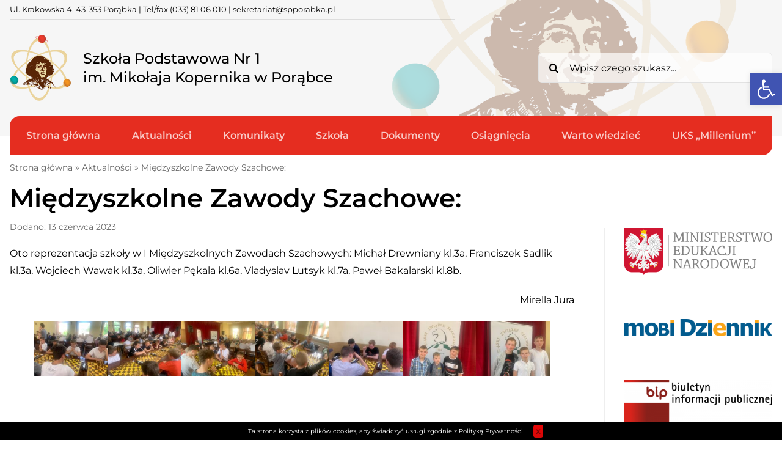

--- FILE ---
content_type: text/html; charset=UTF-8
request_url: https://spporabka.pl/miedzyszkolne-zawody-szachowe/
body_size: 32224
content:
<!DOCTYPE html><html class="avada-html-layout-wide avada-html-header-position-top avada-is-100-percent-template" lang="pl-PL"><head><meta http-equiv="X-UA-Compatible" content="IE=edge" /><meta http-equiv="Content-Type" content="text/html; charset=utf-8"/><meta name="viewport" content="width=device-width, initial-scale=1" /><meta name='robots' content='index, follow, max-image-preview:large, max-snippet:-1, max-video-preview:-1' /><link media="all" href="https://spporabka.pl/wp-content/cache/autoptimize/css/autoptimize_44871ae16dfff66bd69a28693e3275d9.css" rel="stylesheet" /><title>Międzyszkolne Zawody Szachowe: - Szkoła Podstawowa Nr 1 im. Mikołaja Kopernika w Porąbce</title><link rel="canonical" href="https://spporabka.pl/miedzyszkolne-zawody-szachowe/" /><meta property="og:locale" content="pl_PL" /><meta property="og:type" content="article" /><meta property="og:title" content="Międzyszkolne Zawody Szachowe: - Szkoła Podstawowa Nr 1 im. Mikołaja Kopernika w Porąbce" /><meta property="og:description" content="Oto reprezentacja szkoły w I Międzyszkolnych Zawodach Szachowych: Michał Drewniany [&hellip;]" /><meta property="og:url" content="https://spporabka.pl/miedzyszkolne-zawody-szachowe/" /><meta property="og:site_name" content="Szkoła Podstawowa Nr 1 im. Mikołaja Kopernika w Porąbce" /><meta property="article:published_time" content="2023-06-13T18:08:36+00:00" /><meta property="article:modified_time" content="2023-06-13T18:14:38+00:00" /><meta property="og:image" content="https://spporabka.pl/wp-content/uploads/2023/06/1.jpg" /><meta name="author" content="Krystyna Sordyl" /><meta name="twitter:card" content="summary_large_image" /><meta name="twitter:label1" content="Napisane przez" /><meta name="twitter:data1" content="Krystyna Sordyl" /> <script type="application/ld+json" class="yoast-schema-graph">{"@context":"https://schema.org","@graph":[{"@type":"WebPage","@id":"https://spporabka.pl/miedzyszkolne-zawody-szachowe/","url":"https://spporabka.pl/miedzyszkolne-zawody-szachowe/","name":"Międzyszkolne Zawody Szachowe: - Szkoła Podstawowa Nr 1 im. Mikołaja Kopernika w Porąbce","isPartOf":{"@id":"https://spporabka.pl/#website"},"primaryImageOfPage":{"@id":"https://spporabka.pl/miedzyszkolne-zawody-szachowe/#primaryimage"},"image":{"@id":"https://spporabka.pl/miedzyszkolne-zawody-szachowe/#primaryimage"},"thumbnailUrl":"https://spporabka.pl/wp-content/uploads/2023/06/1.jpg","datePublished":"2023-06-13T18:08:36+00:00","dateModified":"2023-06-13T18:14:38+00:00","author":{"@id":"https://spporabka.pl/#/schema/person/35ba645ce2ba7ef2674a5152e0337526"},"breadcrumb":{"@id":"https://spporabka.pl/miedzyszkolne-zawody-szachowe/#breadcrumb"},"inLanguage":"pl-PL","potentialAction":[{"@type":"ReadAction","target":["https://spporabka.pl/miedzyszkolne-zawody-szachowe/"]}]},{"@type":"ImageObject","inLanguage":"pl-PL","@id":"https://spporabka.pl/miedzyszkolne-zawody-szachowe/#primaryimage","url":"https://spporabka.pl/wp-content/uploads/2023/06/1.jpg","contentUrl":"https://spporabka.pl/wp-content/uploads/2023/06/1.jpg","width":1024,"height":768},{"@type":"BreadcrumbList","@id":"https://spporabka.pl/miedzyszkolne-zawody-szachowe/#breadcrumb","itemListElement":[{"@type":"ListItem","position":1,"name":"Strona główna","item":"https://spporabka.pl/"},{"@type":"ListItem","position":2,"name":"Aktualności","item":"https://spporabka.pl/aktualnosci/"},{"@type":"ListItem","position":3,"name":"Międzyszkolne Zawody Szachowe:"}]},{"@type":"WebSite","@id":"https://spporabka.pl/#website","url":"https://spporabka.pl/","name":"Szkoła Podstawowa Nr 1 im. Mikołaja Kopernika w Porąbce","description":"","potentialAction":[{"@type":"SearchAction","target":{"@type":"EntryPoint","urlTemplate":"https://spporabka.pl/?s={search_term_string}"},"query-input":"required name=search_term_string"}],"inLanguage":"pl-PL"},{"@type":"Person","@id":"https://spporabka.pl/#/schema/person/35ba645ce2ba7ef2674a5152e0337526","name":"Krystyna Sordyl","image":{"@type":"ImageObject","inLanguage":"pl-PL","@id":"https://spporabka.pl/#/schema/person/image/","url":"https://secure.gravatar.com/avatar/0c03c93f3d2c3f5b76c44301770618bcac1faa38d8215f16c57b63d55650e95a?s=96&d=mm&r=g","contentUrl":"https://secure.gravatar.com/avatar/0c03c93f3d2c3f5b76c44301770618bcac1faa38d8215f16c57b63d55650e95a?s=96&d=mm&r=g","caption":"Krystyna Sordyl"},"url":"https://spporabka.pl/author/krystyna-sordyl/"}]}</script> <link rel="alternate" type="application/rss+xml" title="Szkoła Podstawowa Nr 1 im. Mikołaja Kopernika w Porąbce &raquo; Kanał z wpisami" href="https://spporabka.pl/feed/" /><link rel="shortcut icon" href="https://spporabka.pl/wp-content/uploads/2021/09/favicon-32.png" type="image/x-icon" /><link rel="apple-touch-icon" sizes="180x180" href="https://spporabka.pl/wp-content/uploads/2021/09/favicon-180.png"><link rel="icon" sizes="192x192" href="https://spporabka.pl/wp-content/uploads/2021/09/favicon-120.png"><meta name="msapplication-TileImage" content="https://spporabka.pl/wp-content/uploads/2021/09/favicon-152.png"><link rel="alternate" title="oEmbed (JSON)" type="application/json+oembed" href="https://spporabka.pl/wp-json/oembed/1.0/embed?url=https%3A%2F%2Fspporabka.pl%2Fmiedzyszkolne-zawody-szachowe%2F" /><link rel="alternate" title="oEmbed (XML)" type="text/xml+oembed" href="https://spporabka.pl/wp-json/oembed/1.0/embed?url=https%3A%2F%2Fspporabka.pl%2Fmiedzyszkolne-zawody-szachowe%2F&#038;format=xml" /><style id='wp-img-auto-sizes-contain-inline-css' type='text/css'>img:is([sizes=auto i],[sizes^="auto," i]){contain-intrinsic-size:3000px 1500px}
/*# sourceURL=wp-img-auto-sizes-contain-inline-css */</style><style id='wp-block-library-inline-css' type='text/css'>:root{--wp-block-synced-color:#7a00df;--wp-block-synced-color--rgb:122,0,223;--wp-bound-block-color:var(--wp-block-synced-color);--wp-editor-canvas-background:#ddd;--wp-admin-theme-color:#007cba;--wp-admin-theme-color--rgb:0,124,186;--wp-admin-theme-color-darker-10:#006ba1;--wp-admin-theme-color-darker-10--rgb:0,107,160.5;--wp-admin-theme-color-darker-20:#005a87;--wp-admin-theme-color-darker-20--rgb:0,90,135;--wp-admin-border-width-focus:2px}@media (min-resolution:192dpi){:root{--wp-admin-border-width-focus:1.5px}}.wp-element-button{cursor:pointer}:root .has-very-light-gray-background-color{background-color:#eee}:root .has-very-dark-gray-background-color{background-color:#313131}:root .has-very-light-gray-color{color:#eee}:root .has-very-dark-gray-color{color:#313131}:root .has-vivid-green-cyan-to-vivid-cyan-blue-gradient-background{background:linear-gradient(135deg,#00d084,#0693e3)}:root .has-purple-crush-gradient-background{background:linear-gradient(135deg,#34e2e4,#4721fb 50%,#ab1dfe)}:root .has-hazy-dawn-gradient-background{background:linear-gradient(135deg,#faaca8,#dad0ec)}:root .has-subdued-olive-gradient-background{background:linear-gradient(135deg,#fafae1,#67a671)}:root .has-atomic-cream-gradient-background{background:linear-gradient(135deg,#fdd79a,#004a59)}:root .has-nightshade-gradient-background{background:linear-gradient(135deg,#330968,#31cdcf)}:root .has-midnight-gradient-background{background:linear-gradient(135deg,#020381,#2874fc)}:root{--wp--preset--font-size--normal:16px;--wp--preset--font-size--huge:42px}.has-regular-font-size{font-size:1em}.has-larger-font-size{font-size:2.625em}.has-normal-font-size{font-size:var(--wp--preset--font-size--normal)}.has-huge-font-size{font-size:var(--wp--preset--font-size--huge)}.has-text-align-center{text-align:center}.has-text-align-left{text-align:left}.has-text-align-right{text-align:right}.has-fit-text{white-space:nowrap!important}#end-resizable-editor-section{display:none}.aligncenter{clear:both}.items-justified-left{justify-content:flex-start}.items-justified-center{justify-content:center}.items-justified-right{justify-content:flex-end}.items-justified-space-between{justify-content:space-between}.screen-reader-text{border:0;clip-path:inset(50%);height:1px;margin:-1px;overflow:hidden;padding:0;position:absolute;width:1px;word-wrap:normal!important}.screen-reader-text:focus{background-color:#ddd;clip-path:none;color:#444;display:block;font-size:1em;height:auto;left:5px;line-height:normal;padding:15px 23px 14px;text-decoration:none;top:5px;width:auto;z-index:100000}html :where(.has-border-color){border-style:solid}html :where([style*=border-top-color]){border-top-style:solid}html :where([style*=border-right-color]){border-right-style:solid}html :where([style*=border-bottom-color]){border-bottom-style:solid}html :where([style*=border-left-color]){border-left-style:solid}html :where([style*=border-width]){border-style:solid}html :where([style*=border-top-width]){border-top-style:solid}html :where([style*=border-right-width]){border-right-style:solid}html :where([style*=border-bottom-width]){border-bottom-style:solid}html :where([style*=border-left-width]){border-left-style:solid}html :where(img[class*=wp-image-]){height:auto;max-width:100%}:where(figure){margin:0 0 1em}html :where(.is-position-sticky){--wp-admin--admin-bar--position-offset:var(--wp-admin--admin-bar--height,0px)}@media screen and (max-width:600px){html :where(.is-position-sticky){--wp-admin--admin-bar--position-offset:0px}}

/*# sourceURL=wp-block-library-inline-css */</style><style id='wp-block-gallery-inline-css' type='text/css'>.blocks-gallery-grid:not(.has-nested-images),.wp-block-gallery:not(.has-nested-images){display:flex;flex-wrap:wrap;list-style-type:none;margin:0;padding:0}.blocks-gallery-grid:not(.has-nested-images) .blocks-gallery-image,.blocks-gallery-grid:not(.has-nested-images) .blocks-gallery-item,.wp-block-gallery:not(.has-nested-images) .blocks-gallery-image,.wp-block-gallery:not(.has-nested-images) .blocks-gallery-item{display:flex;flex-direction:column;flex-grow:1;justify-content:center;margin:0 1em 1em 0;position:relative;width:calc(50% - 1em)}.blocks-gallery-grid:not(.has-nested-images) .blocks-gallery-image:nth-of-type(2n),.blocks-gallery-grid:not(.has-nested-images) .blocks-gallery-item:nth-of-type(2n),.wp-block-gallery:not(.has-nested-images) .blocks-gallery-image:nth-of-type(2n),.wp-block-gallery:not(.has-nested-images) .blocks-gallery-item:nth-of-type(2n){margin-right:0}.blocks-gallery-grid:not(.has-nested-images) .blocks-gallery-image figure,.blocks-gallery-grid:not(.has-nested-images) .blocks-gallery-item figure,.wp-block-gallery:not(.has-nested-images) .blocks-gallery-image figure,.wp-block-gallery:not(.has-nested-images) .blocks-gallery-item figure{align-items:flex-end;display:flex;height:100%;justify-content:flex-start;margin:0}.blocks-gallery-grid:not(.has-nested-images) .blocks-gallery-image img,.blocks-gallery-grid:not(.has-nested-images) .blocks-gallery-item img,.wp-block-gallery:not(.has-nested-images) .blocks-gallery-image img,.wp-block-gallery:not(.has-nested-images) .blocks-gallery-item img{display:block;height:auto;max-width:100%;width:auto}.blocks-gallery-grid:not(.has-nested-images) .blocks-gallery-image figcaption,.blocks-gallery-grid:not(.has-nested-images) .blocks-gallery-item figcaption,.wp-block-gallery:not(.has-nested-images) .blocks-gallery-image figcaption,.wp-block-gallery:not(.has-nested-images) .blocks-gallery-item figcaption{background:linear-gradient(0deg,#000000b3,#0000004d 70%,#0000);bottom:0;box-sizing:border-box;color:#fff;font-size:.8em;margin:0;max-height:100%;overflow:auto;padding:3em .77em .7em;position:absolute;text-align:center;width:100%;z-index:2}.blocks-gallery-grid:not(.has-nested-images) .blocks-gallery-image figcaption img,.blocks-gallery-grid:not(.has-nested-images) .blocks-gallery-item figcaption img,.wp-block-gallery:not(.has-nested-images) .blocks-gallery-image figcaption img,.wp-block-gallery:not(.has-nested-images) .blocks-gallery-item figcaption img{display:inline}.blocks-gallery-grid:not(.has-nested-images) figcaption,.wp-block-gallery:not(.has-nested-images) figcaption{flex-grow:1}.blocks-gallery-grid:not(.has-nested-images).is-cropped .blocks-gallery-image a,.blocks-gallery-grid:not(.has-nested-images).is-cropped .blocks-gallery-image img,.blocks-gallery-grid:not(.has-nested-images).is-cropped .blocks-gallery-item a,.blocks-gallery-grid:not(.has-nested-images).is-cropped .blocks-gallery-item img,.wp-block-gallery:not(.has-nested-images).is-cropped .blocks-gallery-image a,.wp-block-gallery:not(.has-nested-images).is-cropped .blocks-gallery-image img,.wp-block-gallery:not(.has-nested-images).is-cropped .blocks-gallery-item a,.wp-block-gallery:not(.has-nested-images).is-cropped .blocks-gallery-item img{flex:1;height:100%;object-fit:cover;width:100%}.blocks-gallery-grid:not(.has-nested-images).columns-1 .blocks-gallery-image,.blocks-gallery-grid:not(.has-nested-images).columns-1 .blocks-gallery-item,.wp-block-gallery:not(.has-nested-images).columns-1 .blocks-gallery-image,.wp-block-gallery:not(.has-nested-images).columns-1 .blocks-gallery-item{margin-right:0;width:100%}@media (min-width:600px){.blocks-gallery-grid:not(.has-nested-images).columns-3 .blocks-gallery-image,.blocks-gallery-grid:not(.has-nested-images).columns-3 .blocks-gallery-item,.wp-block-gallery:not(.has-nested-images).columns-3 .blocks-gallery-image,.wp-block-gallery:not(.has-nested-images).columns-3 .blocks-gallery-item{margin-right:1em;width:calc(33.33333% - .66667em)}.blocks-gallery-grid:not(.has-nested-images).columns-4 .blocks-gallery-image,.blocks-gallery-grid:not(.has-nested-images).columns-4 .blocks-gallery-item,.wp-block-gallery:not(.has-nested-images).columns-4 .blocks-gallery-image,.wp-block-gallery:not(.has-nested-images).columns-4 .blocks-gallery-item{margin-right:1em;width:calc(25% - .75em)}.blocks-gallery-grid:not(.has-nested-images).columns-5 .blocks-gallery-image,.blocks-gallery-grid:not(.has-nested-images).columns-5 .blocks-gallery-item,.wp-block-gallery:not(.has-nested-images).columns-5 .blocks-gallery-image,.wp-block-gallery:not(.has-nested-images).columns-5 .blocks-gallery-item{margin-right:1em;width:calc(20% - .8em)}.blocks-gallery-grid:not(.has-nested-images).columns-6 .blocks-gallery-image,.blocks-gallery-grid:not(.has-nested-images).columns-6 .blocks-gallery-item,.wp-block-gallery:not(.has-nested-images).columns-6 .blocks-gallery-image,.wp-block-gallery:not(.has-nested-images).columns-6 .blocks-gallery-item{margin-right:1em;width:calc(16.66667% - .83333em)}.blocks-gallery-grid:not(.has-nested-images).columns-7 .blocks-gallery-image,.blocks-gallery-grid:not(.has-nested-images).columns-7 .blocks-gallery-item,.wp-block-gallery:not(.has-nested-images).columns-7 .blocks-gallery-image,.wp-block-gallery:not(.has-nested-images).columns-7 .blocks-gallery-item{margin-right:1em;width:calc(14.28571% - .85714em)}.blocks-gallery-grid:not(.has-nested-images).columns-8 .blocks-gallery-image,.blocks-gallery-grid:not(.has-nested-images).columns-8 .blocks-gallery-item,.wp-block-gallery:not(.has-nested-images).columns-8 .blocks-gallery-image,.wp-block-gallery:not(.has-nested-images).columns-8 .blocks-gallery-item{margin-right:1em;width:calc(12.5% - .875em)}.blocks-gallery-grid:not(.has-nested-images).columns-1 .blocks-gallery-image:nth-of-type(1n),.blocks-gallery-grid:not(.has-nested-images).columns-1 .blocks-gallery-item:nth-of-type(1n),.blocks-gallery-grid:not(.has-nested-images).columns-2 .blocks-gallery-image:nth-of-type(2n),.blocks-gallery-grid:not(.has-nested-images).columns-2 .blocks-gallery-item:nth-of-type(2n),.blocks-gallery-grid:not(.has-nested-images).columns-3 .blocks-gallery-image:nth-of-type(3n),.blocks-gallery-grid:not(.has-nested-images).columns-3 .blocks-gallery-item:nth-of-type(3n),.blocks-gallery-grid:not(.has-nested-images).columns-4 .blocks-gallery-image:nth-of-type(4n),.blocks-gallery-grid:not(.has-nested-images).columns-4 .blocks-gallery-item:nth-of-type(4n),.blocks-gallery-grid:not(.has-nested-images).columns-5 .blocks-gallery-image:nth-of-type(5n),.blocks-gallery-grid:not(.has-nested-images).columns-5 .blocks-gallery-item:nth-of-type(5n),.blocks-gallery-grid:not(.has-nested-images).columns-6 .blocks-gallery-image:nth-of-type(6n),.blocks-gallery-grid:not(.has-nested-images).columns-6 .blocks-gallery-item:nth-of-type(6n),.blocks-gallery-grid:not(.has-nested-images).columns-7 .blocks-gallery-image:nth-of-type(7n),.blocks-gallery-grid:not(.has-nested-images).columns-7 .blocks-gallery-item:nth-of-type(7n),.blocks-gallery-grid:not(.has-nested-images).columns-8 .blocks-gallery-image:nth-of-type(8n),.blocks-gallery-grid:not(.has-nested-images).columns-8 .blocks-gallery-item:nth-of-type(8n),.wp-block-gallery:not(.has-nested-images).columns-1 .blocks-gallery-image:nth-of-type(1n),.wp-block-gallery:not(.has-nested-images).columns-1 .blocks-gallery-item:nth-of-type(1n),.wp-block-gallery:not(.has-nested-images).columns-2 .blocks-gallery-image:nth-of-type(2n),.wp-block-gallery:not(.has-nested-images).columns-2 .blocks-gallery-item:nth-of-type(2n),.wp-block-gallery:not(.has-nested-images).columns-3 .blocks-gallery-image:nth-of-type(3n),.wp-block-gallery:not(.has-nested-images).columns-3 .blocks-gallery-item:nth-of-type(3n),.wp-block-gallery:not(.has-nested-images).columns-4 .blocks-gallery-image:nth-of-type(4n),.wp-block-gallery:not(.has-nested-images).columns-4 .blocks-gallery-item:nth-of-type(4n),.wp-block-gallery:not(.has-nested-images).columns-5 .blocks-gallery-image:nth-of-type(5n),.wp-block-gallery:not(.has-nested-images).columns-5 .blocks-gallery-item:nth-of-type(5n),.wp-block-gallery:not(.has-nested-images).columns-6 .blocks-gallery-image:nth-of-type(6n),.wp-block-gallery:not(.has-nested-images).columns-6 .blocks-gallery-item:nth-of-type(6n),.wp-block-gallery:not(.has-nested-images).columns-7 .blocks-gallery-image:nth-of-type(7n),.wp-block-gallery:not(.has-nested-images).columns-7 .blocks-gallery-item:nth-of-type(7n),.wp-block-gallery:not(.has-nested-images).columns-8 .blocks-gallery-image:nth-of-type(8n),.wp-block-gallery:not(.has-nested-images).columns-8 .blocks-gallery-item:nth-of-type(8n){margin-right:0}}.blocks-gallery-grid:not(.has-nested-images) .blocks-gallery-image:last-child,.blocks-gallery-grid:not(.has-nested-images) .blocks-gallery-item:last-child,.wp-block-gallery:not(.has-nested-images) .blocks-gallery-image:last-child,.wp-block-gallery:not(.has-nested-images) .blocks-gallery-item:last-child{margin-right:0}.blocks-gallery-grid:not(.has-nested-images).alignleft,.blocks-gallery-grid:not(.has-nested-images).alignright,.wp-block-gallery:not(.has-nested-images).alignleft,.wp-block-gallery:not(.has-nested-images).alignright{max-width:420px;width:100%}.blocks-gallery-grid:not(.has-nested-images).aligncenter .blocks-gallery-item figure,.wp-block-gallery:not(.has-nested-images).aligncenter .blocks-gallery-item figure{justify-content:center}.wp-block-gallery:not(.is-cropped) .blocks-gallery-item{align-self:flex-start}figure.wp-block-gallery.has-nested-images{align-items:normal}.wp-block-gallery.has-nested-images figure.wp-block-image:not(#individual-image){margin:0;width:calc(50% - var(--wp--style--unstable-gallery-gap, 16px)/2)}.wp-block-gallery.has-nested-images figure.wp-block-image{box-sizing:border-box;display:flex;flex-direction:column;flex-grow:1;justify-content:center;max-width:100%;position:relative}.wp-block-gallery.has-nested-images figure.wp-block-image>a,.wp-block-gallery.has-nested-images figure.wp-block-image>div{flex-direction:column;flex-grow:1;margin:0}.wp-block-gallery.has-nested-images figure.wp-block-image img{display:block;height:auto;max-width:100%!important;width:auto}.wp-block-gallery.has-nested-images figure.wp-block-image figcaption,.wp-block-gallery.has-nested-images figure.wp-block-image:has(figcaption):before{bottom:0;left:0;max-height:100%;position:absolute;right:0}.wp-block-gallery.has-nested-images figure.wp-block-image:has(figcaption):before{backdrop-filter:blur(3px);content:"";height:100%;-webkit-mask-image:linear-gradient(0deg,#000 20%,#0000);mask-image:linear-gradient(0deg,#000 20%,#0000);max-height:40%;pointer-events:none}.wp-block-gallery.has-nested-images figure.wp-block-image figcaption{box-sizing:border-box;color:#fff;font-size:13px;margin:0;overflow:auto;padding:1em;text-align:center;text-shadow:0 0 1.5px #000}.wp-block-gallery.has-nested-images figure.wp-block-image figcaption::-webkit-scrollbar{height:12px;width:12px}.wp-block-gallery.has-nested-images figure.wp-block-image figcaption::-webkit-scrollbar-track{background-color:initial}.wp-block-gallery.has-nested-images figure.wp-block-image figcaption::-webkit-scrollbar-thumb{background-clip:padding-box;background-color:initial;border:3px solid #0000;border-radius:8px}.wp-block-gallery.has-nested-images figure.wp-block-image figcaption:focus-within::-webkit-scrollbar-thumb,.wp-block-gallery.has-nested-images figure.wp-block-image figcaption:focus::-webkit-scrollbar-thumb,.wp-block-gallery.has-nested-images figure.wp-block-image figcaption:hover::-webkit-scrollbar-thumb{background-color:#fffc}.wp-block-gallery.has-nested-images figure.wp-block-image figcaption{scrollbar-color:#0000 #0000;scrollbar-gutter:stable both-edges;scrollbar-width:thin}.wp-block-gallery.has-nested-images figure.wp-block-image figcaption:focus,.wp-block-gallery.has-nested-images figure.wp-block-image figcaption:focus-within,.wp-block-gallery.has-nested-images figure.wp-block-image figcaption:hover{scrollbar-color:#fffc #0000}.wp-block-gallery.has-nested-images figure.wp-block-image figcaption{will-change:transform}@media (hover:none){.wp-block-gallery.has-nested-images figure.wp-block-image figcaption{scrollbar-color:#fffc #0000}}.wp-block-gallery.has-nested-images figure.wp-block-image figcaption{background:linear-gradient(0deg,#0006,#0000)}.wp-block-gallery.has-nested-images figure.wp-block-image figcaption img{display:inline}.wp-block-gallery.has-nested-images figure.wp-block-image figcaption a{color:inherit}.wp-block-gallery.has-nested-images figure.wp-block-image.has-custom-border img{box-sizing:border-box}.wp-block-gallery.has-nested-images figure.wp-block-image.has-custom-border>a,.wp-block-gallery.has-nested-images figure.wp-block-image.has-custom-border>div,.wp-block-gallery.has-nested-images figure.wp-block-image.is-style-rounded>a,.wp-block-gallery.has-nested-images figure.wp-block-image.is-style-rounded>div{flex:1 1 auto}.wp-block-gallery.has-nested-images figure.wp-block-image.has-custom-border figcaption,.wp-block-gallery.has-nested-images figure.wp-block-image.is-style-rounded figcaption{background:none;color:inherit;flex:initial;margin:0;padding:10px 10px 9px;position:relative;text-shadow:none}.wp-block-gallery.has-nested-images figure.wp-block-image.has-custom-border:before,.wp-block-gallery.has-nested-images figure.wp-block-image.is-style-rounded:before{content:none}.wp-block-gallery.has-nested-images figcaption{flex-basis:100%;flex-grow:1;text-align:center}.wp-block-gallery.has-nested-images:not(.is-cropped) figure.wp-block-image:not(#individual-image){margin-bottom:auto;margin-top:0}.wp-block-gallery.has-nested-images.is-cropped figure.wp-block-image:not(#individual-image){align-self:inherit}.wp-block-gallery.has-nested-images.is-cropped figure.wp-block-image:not(#individual-image)>a,.wp-block-gallery.has-nested-images.is-cropped figure.wp-block-image:not(#individual-image)>div:not(.components-drop-zone){display:flex}.wp-block-gallery.has-nested-images.is-cropped figure.wp-block-image:not(#individual-image) a,.wp-block-gallery.has-nested-images.is-cropped figure.wp-block-image:not(#individual-image) img{flex:1 0 0%;height:100%;object-fit:cover;width:100%}.wp-block-gallery.has-nested-images.columns-1 figure.wp-block-image:not(#individual-image){width:100%}@media (min-width:600px){.wp-block-gallery.has-nested-images.columns-3 figure.wp-block-image:not(#individual-image){width:calc(33.33333% - var(--wp--style--unstable-gallery-gap, 16px)*.66667)}.wp-block-gallery.has-nested-images.columns-4 figure.wp-block-image:not(#individual-image){width:calc(25% - var(--wp--style--unstable-gallery-gap, 16px)*.75)}.wp-block-gallery.has-nested-images.columns-5 figure.wp-block-image:not(#individual-image){width:calc(20% - var(--wp--style--unstable-gallery-gap, 16px)*.8)}.wp-block-gallery.has-nested-images.columns-6 figure.wp-block-image:not(#individual-image){width:calc(16.66667% - var(--wp--style--unstable-gallery-gap, 16px)*.83333)}.wp-block-gallery.has-nested-images.columns-7 figure.wp-block-image:not(#individual-image){width:calc(14.28571% - var(--wp--style--unstable-gallery-gap, 16px)*.85714)}.wp-block-gallery.has-nested-images.columns-8 figure.wp-block-image:not(#individual-image){width:calc(12.5% - var(--wp--style--unstable-gallery-gap, 16px)*.875)}.wp-block-gallery.has-nested-images.columns-default figure.wp-block-image:not(#individual-image){width:calc(33.33% - var(--wp--style--unstable-gallery-gap, 16px)*.66667)}.wp-block-gallery.has-nested-images.columns-default figure.wp-block-image:not(#individual-image):first-child:nth-last-child(2),.wp-block-gallery.has-nested-images.columns-default figure.wp-block-image:not(#individual-image):first-child:nth-last-child(2)~figure.wp-block-image:not(#individual-image){width:calc(50% - var(--wp--style--unstable-gallery-gap, 16px)*.5)}.wp-block-gallery.has-nested-images.columns-default figure.wp-block-image:not(#individual-image):first-child:last-child{width:100%}}.wp-block-gallery.has-nested-images.alignleft,.wp-block-gallery.has-nested-images.alignright{max-width:420px;width:100%}.wp-block-gallery.has-nested-images.aligncenter{justify-content:center}
/*# sourceURL=https://spporabka.pl/wp-includes/blocks/gallery/style.min.css */</style><style id='wp-block-gallery-theme-inline-css' type='text/css'>.blocks-gallery-caption{color:#555;font-size:13px;text-align:center}.is-dark-theme .blocks-gallery-caption{color:#ffffffa6}
/*# sourceURL=https://spporabka.pl/wp-includes/blocks/gallery/theme.min.css */</style><style id='wp-block-image-inline-css' type='text/css'>.wp-block-image>a,.wp-block-image>figure>a{display:inline-block}.wp-block-image img{box-sizing:border-box;height:auto;max-width:100%;vertical-align:bottom}@media not (prefers-reduced-motion){.wp-block-image img.hide{visibility:hidden}.wp-block-image img.show{animation:show-content-image .4s}}.wp-block-image[style*=border-radius] img,.wp-block-image[style*=border-radius]>a{border-radius:inherit}.wp-block-image.has-custom-border img{box-sizing:border-box}.wp-block-image.aligncenter{text-align:center}.wp-block-image.alignfull>a,.wp-block-image.alignwide>a{width:100%}.wp-block-image.alignfull img,.wp-block-image.alignwide img{height:auto;width:100%}.wp-block-image .aligncenter,.wp-block-image .alignleft,.wp-block-image .alignright,.wp-block-image.aligncenter,.wp-block-image.alignleft,.wp-block-image.alignright{display:table}.wp-block-image .aligncenter>figcaption,.wp-block-image .alignleft>figcaption,.wp-block-image .alignright>figcaption,.wp-block-image.aligncenter>figcaption,.wp-block-image.alignleft>figcaption,.wp-block-image.alignright>figcaption{caption-side:bottom;display:table-caption}.wp-block-image .alignleft{float:left;margin:.5em 1em .5em 0}.wp-block-image .alignright{float:right;margin:.5em 0 .5em 1em}.wp-block-image .aligncenter{margin-left:auto;margin-right:auto}.wp-block-image :where(figcaption){margin-bottom:1em;margin-top:.5em}.wp-block-image.is-style-circle-mask img{border-radius:9999px}@supports ((-webkit-mask-image:none) or (mask-image:none)) or (-webkit-mask-image:none){.wp-block-image.is-style-circle-mask img{border-radius:0;-webkit-mask-image:url('data:image/svg+xml;utf8,<svg viewBox="0 0 100 100" xmlns="http://www.w3.org/2000/svg"><circle cx="50" cy="50" r="50"/></svg>');mask-image:url('data:image/svg+xml;utf8,<svg viewBox="0 0 100 100" xmlns="http://www.w3.org/2000/svg"><circle cx="50" cy="50" r="50"/></svg>');mask-mode:alpha;-webkit-mask-position:center;mask-position:center;-webkit-mask-repeat:no-repeat;mask-repeat:no-repeat;-webkit-mask-size:contain;mask-size:contain}}:root :where(.wp-block-image.is-style-rounded img,.wp-block-image .is-style-rounded img){border-radius:9999px}.wp-block-image figure{margin:0}.wp-lightbox-container{display:flex;flex-direction:column;position:relative}.wp-lightbox-container img{cursor:zoom-in}.wp-lightbox-container img:hover+button{opacity:1}.wp-lightbox-container button{align-items:center;backdrop-filter:blur(16px) saturate(180%);background-color:#5a5a5a40;border:none;border-radius:4px;cursor:zoom-in;display:flex;height:20px;justify-content:center;opacity:0;padding:0;position:absolute;right:16px;text-align:center;top:16px;width:20px;z-index:100}@media not (prefers-reduced-motion){.wp-lightbox-container button{transition:opacity .2s ease}}.wp-lightbox-container button:focus-visible{outline:3px auto #5a5a5a40;outline:3px auto -webkit-focus-ring-color;outline-offset:3px}.wp-lightbox-container button:hover{cursor:pointer;opacity:1}.wp-lightbox-container button:focus{opacity:1}.wp-lightbox-container button:focus,.wp-lightbox-container button:hover,.wp-lightbox-container button:not(:hover):not(:active):not(.has-background){background-color:#5a5a5a40;border:none}.wp-lightbox-overlay{box-sizing:border-box;cursor:zoom-out;height:100vh;left:0;overflow:hidden;position:fixed;top:0;visibility:hidden;width:100%;z-index:100000}.wp-lightbox-overlay .close-button{align-items:center;cursor:pointer;display:flex;justify-content:center;min-height:40px;min-width:40px;padding:0;position:absolute;right:calc(env(safe-area-inset-right) + 16px);top:calc(env(safe-area-inset-top) + 16px);z-index:5000000}.wp-lightbox-overlay .close-button:focus,.wp-lightbox-overlay .close-button:hover,.wp-lightbox-overlay .close-button:not(:hover):not(:active):not(.has-background){background:none;border:none}.wp-lightbox-overlay .lightbox-image-container{height:var(--wp--lightbox-container-height);left:50%;overflow:hidden;position:absolute;top:50%;transform:translate(-50%,-50%);transform-origin:top left;width:var(--wp--lightbox-container-width);z-index:9999999999}.wp-lightbox-overlay .wp-block-image{align-items:center;box-sizing:border-box;display:flex;height:100%;justify-content:center;margin:0;position:relative;transform-origin:0 0;width:100%;z-index:3000000}.wp-lightbox-overlay .wp-block-image img{height:var(--wp--lightbox-image-height);min-height:var(--wp--lightbox-image-height);min-width:var(--wp--lightbox-image-width);width:var(--wp--lightbox-image-width)}.wp-lightbox-overlay .wp-block-image figcaption{display:none}.wp-lightbox-overlay button{background:none;border:none}.wp-lightbox-overlay .scrim{background-color:#fff;height:100%;opacity:.9;position:absolute;width:100%;z-index:2000000}.wp-lightbox-overlay.active{visibility:visible}@media not (prefers-reduced-motion){.wp-lightbox-overlay.active{animation:turn-on-visibility .25s both}.wp-lightbox-overlay.active img{animation:turn-on-visibility .35s both}.wp-lightbox-overlay.show-closing-animation:not(.active){animation:turn-off-visibility .35s both}.wp-lightbox-overlay.show-closing-animation:not(.active) img{animation:turn-off-visibility .25s both}.wp-lightbox-overlay.zoom.active{animation:none;opacity:1;visibility:visible}.wp-lightbox-overlay.zoom.active .lightbox-image-container{animation:lightbox-zoom-in .4s}.wp-lightbox-overlay.zoom.active .lightbox-image-container img{animation:none}.wp-lightbox-overlay.zoom.active .scrim{animation:turn-on-visibility .4s forwards}.wp-lightbox-overlay.zoom.show-closing-animation:not(.active){animation:none}.wp-lightbox-overlay.zoom.show-closing-animation:not(.active) .lightbox-image-container{animation:lightbox-zoom-out .4s}.wp-lightbox-overlay.zoom.show-closing-animation:not(.active) .lightbox-image-container img{animation:none}.wp-lightbox-overlay.zoom.show-closing-animation:not(.active) .scrim{animation:turn-off-visibility .4s forwards}}@keyframes show-content-image{0%{visibility:hidden}99%{visibility:hidden}to{visibility:visible}}@keyframes turn-on-visibility{0%{opacity:0}to{opacity:1}}@keyframes turn-off-visibility{0%{opacity:1;visibility:visible}99%{opacity:0;visibility:visible}to{opacity:0;visibility:hidden}}@keyframes lightbox-zoom-in{0%{transform:translate(calc((-100vw + var(--wp--lightbox-scrollbar-width))/2 + var(--wp--lightbox-initial-left-position)),calc(-50vh + var(--wp--lightbox-initial-top-position))) scale(var(--wp--lightbox-scale))}to{transform:translate(-50%,-50%) scale(1)}}@keyframes lightbox-zoom-out{0%{transform:translate(-50%,-50%) scale(1);visibility:visible}99%{visibility:visible}to{transform:translate(calc((-100vw + var(--wp--lightbox-scrollbar-width))/2 + var(--wp--lightbox-initial-left-position)),calc(-50vh + var(--wp--lightbox-initial-top-position))) scale(var(--wp--lightbox-scale));visibility:hidden}}
/*# sourceURL=https://spporabka.pl/wp-includes/blocks/image/style.min.css */</style><style id='wp-block-image-theme-inline-css' type='text/css'>:root :where(.wp-block-image figcaption){color:#555;font-size:13px;text-align:center}.is-dark-theme :root :where(.wp-block-image figcaption){color:#ffffffa6}.wp-block-image{margin:0 0 1em}
/*# sourceURL=https://spporabka.pl/wp-includes/blocks/image/theme.min.css */</style><style id='global-styles-inline-css' type='text/css'>:root{--wp--preset--aspect-ratio--square: 1;--wp--preset--aspect-ratio--4-3: 4/3;--wp--preset--aspect-ratio--3-4: 3/4;--wp--preset--aspect-ratio--3-2: 3/2;--wp--preset--aspect-ratio--2-3: 2/3;--wp--preset--aspect-ratio--16-9: 16/9;--wp--preset--aspect-ratio--9-16: 9/16;--wp--preset--color--black: #000000;--wp--preset--color--cyan-bluish-gray: #abb8c3;--wp--preset--color--white: #ffffff;--wp--preset--color--pale-pink: #f78da7;--wp--preset--color--vivid-red: #cf2e2e;--wp--preset--color--luminous-vivid-orange: #ff6900;--wp--preset--color--luminous-vivid-amber: #fcb900;--wp--preset--color--light-green-cyan: #7bdcb5;--wp--preset--color--vivid-green-cyan: #00d084;--wp--preset--color--pale-cyan-blue: #8ed1fc;--wp--preset--color--vivid-cyan-blue: #0693e3;--wp--preset--color--vivid-purple: #9b51e0;--wp--preset--gradient--vivid-cyan-blue-to-vivid-purple: linear-gradient(135deg,rgb(6,147,227) 0%,rgb(155,81,224) 100%);--wp--preset--gradient--light-green-cyan-to-vivid-green-cyan: linear-gradient(135deg,rgb(122,220,180) 0%,rgb(0,208,130) 100%);--wp--preset--gradient--luminous-vivid-amber-to-luminous-vivid-orange: linear-gradient(135deg,rgb(252,185,0) 0%,rgb(255,105,0) 100%);--wp--preset--gradient--luminous-vivid-orange-to-vivid-red: linear-gradient(135deg,rgb(255,105,0) 0%,rgb(207,46,46) 100%);--wp--preset--gradient--very-light-gray-to-cyan-bluish-gray: linear-gradient(135deg,rgb(238,238,238) 0%,rgb(169,184,195) 100%);--wp--preset--gradient--cool-to-warm-spectrum: linear-gradient(135deg,rgb(74,234,220) 0%,rgb(151,120,209) 20%,rgb(207,42,186) 40%,rgb(238,44,130) 60%,rgb(251,105,98) 80%,rgb(254,248,76) 100%);--wp--preset--gradient--blush-light-purple: linear-gradient(135deg,rgb(255,206,236) 0%,rgb(152,150,240) 100%);--wp--preset--gradient--blush-bordeaux: linear-gradient(135deg,rgb(254,205,165) 0%,rgb(254,45,45) 50%,rgb(107,0,62) 100%);--wp--preset--gradient--luminous-dusk: linear-gradient(135deg,rgb(255,203,112) 0%,rgb(199,81,192) 50%,rgb(65,88,208) 100%);--wp--preset--gradient--pale-ocean: linear-gradient(135deg,rgb(255,245,203) 0%,rgb(182,227,212) 50%,rgb(51,167,181) 100%);--wp--preset--gradient--electric-grass: linear-gradient(135deg,rgb(202,248,128) 0%,rgb(113,206,126) 100%);--wp--preset--gradient--midnight: linear-gradient(135deg,rgb(2,3,129) 0%,rgb(40,116,252) 100%);--wp--preset--font-size--small: 12px;--wp--preset--font-size--medium: 20px;--wp--preset--font-size--large: 24px;--wp--preset--font-size--x-large: 42px;--wp--preset--font-size--normal: 16px;--wp--preset--font-size--xlarge: 32px;--wp--preset--font-size--huge: 48px;--wp--preset--spacing--20: 0.44rem;--wp--preset--spacing--30: 0.67rem;--wp--preset--spacing--40: 1rem;--wp--preset--spacing--50: 1.5rem;--wp--preset--spacing--60: 2.25rem;--wp--preset--spacing--70: 3.38rem;--wp--preset--spacing--80: 5.06rem;--wp--preset--shadow--natural: 6px 6px 9px rgba(0, 0, 0, 0.2);--wp--preset--shadow--deep: 12px 12px 50px rgba(0, 0, 0, 0.4);--wp--preset--shadow--sharp: 6px 6px 0px rgba(0, 0, 0, 0.2);--wp--preset--shadow--outlined: 6px 6px 0px -3px rgb(255, 255, 255), 6px 6px rgb(0, 0, 0);--wp--preset--shadow--crisp: 6px 6px 0px rgb(0, 0, 0);}:where(.is-layout-flex){gap: 0.5em;}:where(.is-layout-grid){gap: 0.5em;}body .is-layout-flex{display: flex;}.is-layout-flex{flex-wrap: wrap;align-items: center;}.is-layout-flex > :is(*, div){margin: 0;}body .is-layout-grid{display: grid;}.is-layout-grid > :is(*, div){margin: 0;}:where(.wp-block-columns.is-layout-flex){gap: 2em;}:where(.wp-block-columns.is-layout-grid){gap: 2em;}:where(.wp-block-post-template.is-layout-flex){gap: 1.25em;}:where(.wp-block-post-template.is-layout-grid){gap: 1.25em;}.has-black-color{color: var(--wp--preset--color--black) !important;}.has-cyan-bluish-gray-color{color: var(--wp--preset--color--cyan-bluish-gray) !important;}.has-white-color{color: var(--wp--preset--color--white) !important;}.has-pale-pink-color{color: var(--wp--preset--color--pale-pink) !important;}.has-vivid-red-color{color: var(--wp--preset--color--vivid-red) !important;}.has-luminous-vivid-orange-color{color: var(--wp--preset--color--luminous-vivid-orange) !important;}.has-luminous-vivid-amber-color{color: var(--wp--preset--color--luminous-vivid-amber) !important;}.has-light-green-cyan-color{color: var(--wp--preset--color--light-green-cyan) !important;}.has-vivid-green-cyan-color{color: var(--wp--preset--color--vivid-green-cyan) !important;}.has-pale-cyan-blue-color{color: var(--wp--preset--color--pale-cyan-blue) !important;}.has-vivid-cyan-blue-color{color: var(--wp--preset--color--vivid-cyan-blue) !important;}.has-vivid-purple-color{color: var(--wp--preset--color--vivid-purple) !important;}.has-black-background-color{background-color: var(--wp--preset--color--black) !important;}.has-cyan-bluish-gray-background-color{background-color: var(--wp--preset--color--cyan-bluish-gray) !important;}.has-white-background-color{background-color: var(--wp--preset--color--white) !important;}.has-pale-pink-background-color{background-color: var(--wp--preset--color--pale-pink) !important;}.has-vivid-red-background-color{background-color: var(--wp--preset--color--vivid-red) !important;}.has-luminous-vivid-orange-background-color{background-color: var(--wp--preset--color--luminous-vivid-orange) !important;}.has-luminous-vivid-amber-background-color{background-color: var(--wp--preset--color--luminous-vivid-amber) !important;}.has-light-green-cyan-background-color{background-color: var(--wp--preset--color--light-green-cyan) !important;}.has-vivid-green-cyan-background-color{background-color: var(--wp--preset--color--vivid-green-cyan) !important;}.has-pale-cyan-blue-background-color{background-color: var(--wp--preset--color--pale-cyan-blue) !important;}.has-vivid-cyan-blue-background-color{background-color: var(--wp--preset--color--vivid-cyan-blue) !important;}.has-vivid-purple-background-color{background-color: var(--wp--preset--color--vivid-purple) !important;}.has-black-border-color{border-color: var(--wp--preset--color--black) !important;}.has-cyan-bluish-gray-border-color{border-color: var(--wp--preset--color--cyan-bluish-gray) !important;}.has-white-border-color{border-color: var(--wp--preset--color--white) !important;}.has-pale-pink-border-color{border-color: var(--wp--preset--color--pale-pink) !important;}.has-vivid-red-border-color{border-color: var(--wp--preset--color--vivid-red) !important;}.has-luminous-vivid-orange-border-color{border-color: var(--wp--preset--color--luminous-vivid-orange) !important;}.has-luminous-vivid-amber-border-color{border-color: var(--wp--preset--color--luminous-vivid-amber) !important;}.has-light-green-cyan-border-color{border-color: var(--wp--preset--color--light-green-cyan) !important;}.has-vivid-green-cyan-border-color{border-color: var(--wp--preset--color--vivid-green-cyan) !important;}.has-pale-cyan-blue-border-color{border-color: var(--wp--preset--color--pale-cyan-blue) !important;}.has-vivid-cyan-blue-border-color{border-color: var(--wp--preset--color--vivid-cyan-blue) !important;}.has-vivid-purple-border-color{border-color: var(--wp--preset--color--vivid-purple) !important;}.has-vivid-cyan-blue-to-vivid-purple-gradient-background{background: var(--wp--preset--gradient--vivid-cyan-blue-to-vivid-purple) !important;}.has-light-green-cyan-to-vivid-green-cyan-gradient-background{background: var(--wp--preset--gradient--light-green-cyan-to-vivid-green-cyan) !important;}.has-luminous-vivid-amber-to-luminous-vivid-orange-gradient-background{background: var(--wp--preset--gradient--luminous-vivid-amber-to-luminous-vivid-orange) !important;}.has-luminous-vivid-orange-to-vivid-red-gradient-background{background: var(--wp--preset--gradient--luminous-vivid-orange-to-vivid-red) !important;}.has-very-light-gray-to-cyan-bluish-gray-gradient-background{background: var(--wp--preset--gradient--very-light-gray-to-cyan-bluish-gray) !important;}.has-cool-to-warm-spectrum-gradient-background{background: var(--wp--preset--gradient--cool-to-warm-spectrum) !important;}.has-blush-light-purple-gradient-background{background: var(--wp--preset--gradient--blush-light-purple) !important;}.has-blush-bordeaux-gradient-background{background: var(--wp--preset--gradient--blush-bordeaux) !important;}.has-luminous-dusk-gradient-background{background: var(--wp--preset--gradient--luminous-dusk) !important;}.has-pale-ocean-gradient-background{background: var(--wp--preset--gradient--pale-ocean) !important;}.has-electric-grass-gradient-background{background: var(--wp--preset--gradient--electric-grass) !important;}.has-midnight-gradient-background{background: var(--wp--preset--gradient--midnight) !important;}.has-small-font-size{font-size: var(--wp--preset--font-size--small) !important;}.has-medium-font-size{font-size: var(--wp--preset--font-size--medium) !important;}.has-large-font-size{font-size: var(--wp--preset--font-size--large) !important;}.has-x-large-font-size{font-size: var(--wp--preset--font-size--x-large) !important;}
/*# sourceURL=global-styles-inline-css */</style><style id='core-block-supports-inline-css' type='text/css'>.wp-block-gallery.wp-block-gallery-1{--wp--style--unstable-gallery-gap:var( --wp--style--gallery-gap-default, var( --gallery-block--gutter-size, var( --wp--style--block-gap, 0.5em ) ) );gap:var( --wp--style--gallery-gap-default, var( --gallery-block--gutter-size, var( --wp--style--block-gap, 0.5em ) ) );}
/*# sourceURL=core-block-supports-inline-css */</style><style id='classic-theme-styles-inline-css' type='text/css'>/*! This file is auto-generated */
.wp-block-button__link{color:#fff;background-color:#32373c;border-radius:9999px;box-shadow:none;text-decoration:none;padding:calc(.667em + 2px) calc(1.333em + 2px);font-size:1.125em}.wp-block-file__button{background:#32373c;color:#fff;text-decoration:none}
/*# sourceURL=/wp-includes/css/classic-themes.min.css */</style><link rel='stylesheet' id='fusion-dynamic-css-css' href='https://spporabka.pl/wp-content/uploads/fusion-styles/90fdad853657cb38e444904a3cf95076.min.css' type='text/css' media='all' /> <script type="text/javascript" src="https://spporabka.pl/wp-includes/js/jquery/jquery.min.js" id="jquery-core-js"></script> <link rel="https://api.w.org/" href="https://spporabka.pl/wp-json/" /><link rel="alternate" title="JSON" type="application/json" href="https://spporabka.pl/wp-json/wp/v2/posts/30870" /><link rel="EditURI" type="application/rsd+xml" title="RSD" href="https://spporabka.pl/xmlrpc.php?rsd" /><meta name="generator" content="WordPress 6.9" /><link rel='shortlink' href='https://spporabka.pl/?p=30870' /><link rel="preload" href="https://spporabka.pl/wp-content/themes/Avada/includes/lib/assets/fonts/icomoon/awb-icons.woff" as="font" type="font/woff" crossorigin><link rel="preload" href="//spporabka.pl/wp-content/themes/Avada/includes/lib/assets/fonts/fontawesome/webfonts/fa-regular-400.woff2" as="font" type="font/woff2" crossorigin><link rel="preload" href="//spporabka.pl/wp-content/themes/Avada/includes/lib/assets/fonts/fontawesome/webfonts/fa-solid-900.woff2" as="font" type="font/woff2" crossorigin><link rel="preload" href="https://fonts.gstatic.com/s/montserrat/v31/JTUSjIg1_i6t8kCHKm459Wdhyzbi.woff2" as="font" type="font/woff2" crossorigin><link rel="preload" href="https://fonts.gstatic.com/s/montserrat/v31/JTUSjIg1_i6t8kCHKm459Wlhyw.woff2" as="font" type="font/woff2" crossorigin><link rel="preload" href="https://fonts.gstatic.com/s/montserrat/v31/JTUSjIg1_i6t8kCHKm459Wdhyzbi.woff2" as="font" type="font/woff2" crossorigin><link rel="preload" href="https://fonts.gstatic.com/s/montserrat/v31/JTUSjIg1_i6t8kCHKm459Wlhyw.woff2" as="font" type="font/woff2" crossorigin><link rel="preload" href="https://fonts.gstatic.com/s/montserrat/v31/JTUSjIg1_i6t8kCHKm459Wdhyzbi.woff2" as="font" type="font/woff2" crossorigin><link rel="preload" href="https://fonts.gstatic.com/s/montserrat/v31/JTUSjIg1_i6t8kCHKm459Wlhyw.woff2" as="font" type="font/woff2" crossorigin><style type="text/css" id="css-fb-visibility">@media screen and (max-width: 767px){.fusion-no-small-visibility{display:none !important;}body .sm-text-align-center{text-align:center !important;}body .sm-text-align-left{text-align:left !important;}body .sm-text-align-right{text-align:right !important;}body .sm-flex-align-center{justify-content:center !important;}body .sm-flex-align-flex-start{justify-content:flex-start !important;}body .sm-flex-align-flex-end{justify-content:flex-end !important;}body .sm-mx-auto{margin-left:auto !important;margin-right:auto !important;}body .sm-ml-auto{margin-left:auto !important;}body .sm-mr-auto{margin-right:auto !important;}body .fusion-absolute-position-small{position:absolute;top:auto;width:100%;}.awb-sticky.awb-sticky-small{ position: sticky; top: var(--awb-sticky-offset,0); }}@media screen and (min-width: 768px) and (max-width: 991px){.fusion-no-medium-visibility{display:none !important;}body .md-text-align-center{text-align:center !important;}body .md-text-align-left{text-align:left !important;}body .md-text-align-right{text-align:right !important;}body .md-flex-align-center{justify-content:center !important;}body .md-flex-align-flex-start{justify-content:flex-start !important;}body .md-flex-align-flex-end{justify-content:flex-end !important;}body .md-mx-auto{margin-left:auto !important;margin-right:auto !important;}body .md-ml-auto{margin-left:auto !important;}body .md-mr-auto{margin-right:auto !important;}body .fusion-absolute-position-medium{position:absolute;top:auto;width:100%;}.awb-sticky.awb-sticky-medium{ position: sticky; top: var(--awb-sticky-offset,0); }}@media screen and (min-width: 992px){.fusion-no-large-visibility{display:none !important;}body .lg-text-align-center{text-align:center !important;}body .lg-text-align-left{text-align:left !important;}body .lg-text-align-right{text-align:right !important;}body .lg-flex-align-center{justify-content:center !important;}body .lg-flex-align-flex-start{justify-content:flex-start !important;}body .lg-flex-align-flex-end{justify-content:flex-end !important;}body .lg-mx-auto{margin-left:auto !important;margin-right:auto !important;}body .lg-ml-auto{margin-left:auto !important;}body .lg-mr-auto{margin-right:auto !important;}body .fusion-absolute-position-large{position:absolute;top:auto;width:100%;}.awb-sticky.awb-sticky-large{ position: sticky; top: var(--awb-sticky-offset,0); }}</style><style type="text/css">#pojo-a11y-toolbar .pojo-a11y-toolbar-toggle a{ background-color: #4054b2;	color: #ffffff;}
#pojo-a11y-toolbar .pojo-a11y-toolbar-overlay, #pojo-a11y-toolbar .pojo-a11y-toolbar-overlay ul.pojo-a11y-toolbar-items.pojo-a11y-links{ border-color: #4054b2;}
body.pojo-a11y-focusable a:focus{ outline-style: solid !important;	outline-width: 1px !important;	outline-color: #FF0000 !important;}
#pojo-a11y-toolbar{ top: 120px !important;}
#pojo-a11y-toolbar .pojo-a11y-toolbar-overlay{ background-color: #ffffff;}
#pojo-a11y-toolbar .pojo-a11y-toolbar-overlay ul.pojo-a11y-toolbar-items li.pojo-a11y-toolbar-item a, #pojo-a11y-toolbar .pojo-a11y-toolbar-overlay p.pojo-a11y-toolbar-title{ color: #333333;}
#pojo-a11y-toolbar .pojo-a11y-toolbar-overlay ul.pojo-a11y-toolbar-items li.pojo-a11y-toolbar-item a.active{ background-color: #4054b2;	color: #ffffff;}
@media (max-width: 767px) { #pojo-a11y-toolbar { top: 120px !important; } }</style></head><body class="wp-singular post-template-default single single-post postid-30870 single-format-standard wp-theme-Avada wp-child-theme-spporabka fusion-image-hovers fusion-pagination-sizing fusion-button_type-flat fusion-button_span-no fusion-button_gradient-linear avada-image-rollover-circle-no avada-image-rollover-no fusion-has-button-gradient fusion-body ltr fusion-sticky-header no-tablet-sticky-header no-mobile-sticky-header no-mobile-slidingbar no-desktop-totop no-mobile-totop fusion-disable-outline fusion-sub-menu-fade mobile-logo-pos-left layout-wide-mode avada-has-boxed-modal-shadow- layout-scroll-offset-full avada-has-zero-margin-offset-top fusion-top-header menu-text-align-center mobile-menu-design-classic fusion-hide-pagination-text fusion-header-layout-v3 avada-responsive avada-footer-fx-none avada-menu-highlight-style-bar fusion-search-form-clean fusion-main-menu-search-overlay fusion-avatar-circle avada-blog-layout-large avada-blog-archive-layout-large avada-header-shadow-no avada-menu-icon-position-left avada-has-megamenu-shadow avada-has-mobile-menu-search avada-has-main-nav-search-icon avada-has-titlebar-hide avada-header-border-color-full-transparent avada-has-pagination-width_height avada-flyout-menu-direction-fade avada-has-blocks avada-ec-views-v1" data-awb-post-id="30870"> <a class="skip-link screen-reader-text" href="#content">Skip to content</a><div id="boxed-wrapper"><div class="fusion-sides-frame"></div><div id="wrapper" class="fusion-wrapper"><div id="home" style="position:relative;top:-1px;"></div><div class="fusion-tb-header"><div class="fusion-fullwidth fullwidth-box fusion-builder-row-1 fusion-flex-container fusion-parallax-none nonhundred-percent-fullwidth non-hundred-percent-height-scrolling lazyload fusion-custom-z-index" style="background-color: #f6f6f6;background-position: center center;background-repeat: no-repeat;border-width: 0px 0px 0px 0px;border-color:#f2f2f2;border-style:solid;-webkit-background-size:cover;-moz-background-size:cover;-o-background-size:cover;background-size:cover;" data-bg="https://spporabka.pl/wp-content/uploads/2021/09/Bez-nazwy-2.png" ><div class="fusion-builder-row fusion-row fusion-flex-align-items-center fusion-flex-justify-content-space-between" style="max-width:1372.8px;margin-left: calc(-4% / 2 );margin-right: calc(-4% / 2 );"><div class="fusion-layout-column fusion_builder_column fusion-builder-column-0 fusion_builder_column_3_5 3_5 fusion-flex-column fusion-no-small-visibility"><div class="fusion-column-wrapper fusion-flex-justify-content-flex-start fusion-content-layout-column" style="background-position:left top;background-repeat:no-repeat;-webkit-background-size:cover;-moz-background-size:cover;-o-background-size:cover;background-size:cover;border-width: 0 0 1px 0;border-color:rgba(0,0,0,0.1);border-style:solid;padding: 0px 0px 0px 0px;"><style type="text/css">@media only screen and (max-width:991px) {.fusion-title.fusion-title-1{margin-top:4px!important; margin-right:0px!important;margin-bottom:4px!important;margin-left:0px!important;}}@media only screen and (max-width:767px) {.fusion-title.fusion-title-1{margin-top:8px!important; margin-right:0px!important;margin-bottom:8px!important; margin-left:0px!important;}}</style><div class="fusion-title title fusion-title-1 fusion-sep-none fusion-title-text fusion-title-size-div" style="font-size:13px;margin-top:4px;margin-right:0px;margin-bottom:4px;margin-left:0px;"><div class="title-heading-left title-heading-tag fusion-responsive-typography-calculated" style="margin:0;font-size:1em;--fontSize:13;--minFontSize:13px;line-height:1.8;">Ul. Krakowska 4, 43-353 Porąbka | Tel/fax <a href="tel:+488106010">(033) 81 06 010</a> | <a href="mailto:sekretariat@spporabka.pl">sekretariat@spporabka.pl</a></div></div></div><style type="text/css">.fusion-body .fusion-builder-column-0{width:60% !important;margin-top : 0px;margin-bottom : 0px;}.fusion-builder-column-0 > .fusion-column-wrapper {padding-top : 0px !important;padding-right : 0px !important;margin-right : 3.2%;padding-bottom : 0px !important;padding-left : 0px !important;margin-left : 3.2%;}@media only screen and (max-width:991px) {.fusion-body .fusion-builder-column-0{width:100% !important;order : 0;}.fusion-builder-column-0 > .fusion-column-wrapper {margin-right : 1.92%;margin-left : 1.92%;}}@media only screen and (max-width:767px) {.fusion-body .fusion-builder-column-0{width:100% !important;order : 0;}.fusion-builder-column-0 > .fusion-column-wrapper {margin-right : 1.92%;margin-left : 1.92%;}}</style></div><div class="fusion-layout-column fusion_builder_column fusion-builder-column-1 fusion_builder_column_1_2 1_2 fusion-flex-column"><div class="fusion-column-wrapper fusion-flex-justify-content-flex-start fusion-content-layout-row fusion-flex-align-items-center fusion-content-nowrap" style="background-position:left top;background-repeat:no-repeat;-webkit-background-size:cover;-moz-background-size:cover;-o-background-size:cover;background-size:cover;padding: 0px 0px 0px 0px;"><div ><style>.fusion-imageframe.imageframe-1{ margin-right : 20px;}</style><span class=" has-fusion-standard-logo fusion-imageframe imageframe-none imageframe-1 hover-type-none" style="max-width:100px;"><a class="fusion-no-lightbox" href="https://spporabka.pl/" target="_self"><img decoding="async" src="https://spporabka.pl/wp-content/uploads/2021/09/logo.png" data-orig-src="https://spporabka.pl/wp-content/uploads/2021/09/logo.png" srcset="data:image/svg+xml,%3Csvg%20xmlns%3D%27http%3A%2F%2Fwww.w3.org%2F2000%2Fsvg%27%20width%3D%27195%27%20height%3D%27209%27%20viewBox%3D%270%200%20195%20209%27%3E%3Crect%20width%3D%27195%27%20height%3D%27209%27%20fill-opacity%3D%220%22%2F%3E%3C%2Fsvg%3E" data-srcset="https://spporabka.pl/wp-content/uploads/2021/09/logo.png 1x, 2x" style="max-height:209px;height:auto;" width="195" height="209" class="lazyload img-responsive fusion-standard-logo" alt="Szkoła Podstawowa Nr 1 im. Mikołaja Kopernika w Porąbce Logo" /></a></span></div><style type="text/css">@media only screen and (max-width:991px) {.fusion-title.fusion-title-2{margin-top:8px!important; margin-right:0px!important;margin-bottom:8px!important;margin-left:0px!important;}}@media only screen and (max-width:767px) {.fusion-title.fusion-title-2{margin-top:8px!important; margin-right:0px!important;margin-bottom:8px!important; margin-left:0px!important;}}.fusion-title.fusion-title-text.fusion-title-2 a{color:#000000}.fusion-title.fusion-title-text.fusion-title-2 a:hover{color:#e52d20}</style><div class="fusion-title title fusion-title-2 fusion-no-small-visibility fusion-sep-none fusion-title-text fusion-title-size-div" style="font-size:24px;margin-top:8px;margin-right:0px;margin-bottom:8px;margin-left:0px;"><div class="title-heading-left title-heading-tag fusion-responsive-typography-calculated" style="font-family:&quot;Montserrat&quot;;font-weight:500;margin:0;font-size:1em;--fontSize:24;line-height:1.3;"><a href="https://spporabka.pl/" class="awb-custom-text-color awb-custom-text-hover-color" target="_self"><p>Szkoła Podstawowa Nr 1<br /> im. Mikołaja Kopernika w Porąbce</p></a></div></div></div><style type="text/css">.fusion-body .fusion-builder-column-1{width:50% !important;margin-top : 16px;margin-bottom : 16px;}.fusion-builder-column-1 > .fusion-column-wrapper {padding-top : 0px !important;padding-right : 0px !important;margin-right : 3.84%;padding-bottom : 0px !important;padding-left : 0px !important;margin-left : 3.84%;}@media only screen and (max-width:991px) {.fusion-body .fusion-builder-column-1{width:60% !important;order : 0;}.fusion-builder-column-1 > .fusion-column-wrapper {margin-right : 3.2%;margin-left : 3.2%;}}@media only screen and (max-width:767px) {.fusion-body .fusion-builder-column-1{width:80% !important;order : 0;margin-top : 8px;margin-bottom : 8px;}.fusion-builder-column-1 > .fusion-column-wrapper {margin-right : 2.4%;margin-left : 2.4%;}}</style></div><div class="fusion-layout-column fusion_builder_column fusion-builder-column-2 fusion_builder_column_1_5 1_5 fusion-flex-column fusion-no-medium-visibility fusion-no-large-visibility"><div class="fusion-column-wrapper fusion-flex-justify-content-flex-start fusion-content-layout-column" style="background-position:left top;background-repeat:no-repeat;-webkit-background-size:cover;-moz-background-size:cover;-o-background-size:cover;background-size:cover;padding: 0px 0px 0px 0px;"><nav class="fusion-menu-element-wrapper direction-row mode-dropdown expand-method-click submenu-mode-flyout mobile-mode-collapse-to-button mobile-size-full-absolute icons-position-left dropdown-carets-no has-active-border-bottom-no has-active-border-left-no has-active-border-right-no mobile-trigger-fullwidth-off mobile-indent-on mobile-justify-left main-justify-left loading mega-menu-loading submenu-flyout-direction-fade" aria-label="Menu" data-breakpoint="767" data-count="0" data-transition-type="fade" data-transition-time="300"><button type="button" class="avada-menu-mobile-menu-trigger no-text" onClick="fusionNavClickExpandBtn(this);" aria-expanded="false" aria-controls="menu-menu-glowne"><span class="inner"><span class="collapsed-nav-text"><span class="screen-reader-text">Toggle Navigation</span></span><span class="collapsed-nav-icon"><span class="collapsed-nav-icon-open fa-bars fas"></span><span class="collapsed-nav-icon-close fa-times fas"></span></span></span></button><button type="button" class="fusion-close-flyout" onClick="fusionNavCloseFlyoutSub(this);"></button><style>.fusion-body .fusion-menu-element-wrapper[data-count="0"] .fusion-menu-element-list{justify-content:space-evenly;font-family:"Montserrat";font-weight:600;}.fusion-body .fusion-menu-element-wrapper[data-count="0"] > .avada-menu-mobile-menu-trigger{font-family:"Montserrat";font-weight:600;background-color:rgba(255,255,255,0);color:#000000;font-size:28px;}.fusion-body .fusion-menu-element-wrapper[data-count="0"] [class*="awb-icon-"],.fusion-body .fusion-menu-element-wrapper[data-count="0"] [class^="awb-icon-"]{font-family:Montserrat !important;}.fusion-body .fusion-menu-element-wrapper[data-count="0"] .fusion-menu-element-list > li{margin-left:calc(16px / 2);margin-right:calc(16px / 2);}.fusion-body .fusion-menu-element-wrapper[data-count="0"] .fusion-menu-element-list > li:not(.fusion-menu-item-button) > a{padding-top:calc(8px + 0px);padding-right:calc(8px + 0px);padding-bottom:calc(8px + 0px);padding-left:calc(8px + 0px);}.fusion-body .fusion-menu-element-wrapper[data-count="0"] .fusion-menu-element-list > li:not(.fusion-menu-item-button) .fusion-widget-cart > a{padding-top:calc(8px + 0px);padding-right:calc(8px + 0px);}.fusion-body .fusion-menu-element-wrapper[data-count="0"] .fusion-menu-element-list > li:not(.fusion-menu-item-button):focus-within > a{padding-top:calc(8px + 0px);}.fusion-body .fusion-menu-element-wrapper[data-count="0"] .fusion-menu-element-list > li:not(.fusion-menu-item-button) > .fusion-open-nav-submenu,.fusion-body .fusion-menu-element-wrapper[data-count="0"] .fusion-menu-element-list > li:not(.fusion-menu-item-button):hover > a,.fusion-body .fusion-menu-element-wrapper[data-count="0"] .fusion-menu-element-list > li:not(.fusion-menu-item-button).hover > a,.fusion-body .fusion-menu-element-wrapper[data-count="0"] .fusion-menu-element-list > li:not(.fusion-menu-item-button):focus > a,.fusion-body .fusion-menu-element-wrapper[data-count="0"] .fusion-menu-element-list > li:not(.fusion-menu-item-button):active > a,.fusion-body .fusion-menu-element-wrapper[data-count="0"] .fusion-menu-element-list > li:not(.fusion-menu-item-button).current-menu-item > a{padding-top:calc(8px + 0px);}.fusion-body .fusion-menu-element-wrapper[data-count="0"] .fusion-menu-element-list > li:not(.fusion-menu-item-button).current-menu-ancestor > a{padding-top:calc(8px + 0px);}.fusion-body .fusion-menu-element-wrapper[data-count="0"] .fusion-menu-element-list > li:not(.fusion-menu-item-button).current-menu-parent > a{padding-top:calc(8px + 0px);}.fusion-body .fusion-menu-element-wrapper[data-count="0"] .fusion-menu-element-list > li:not(.fusion-menu-item-button).expanded > a{padding-top:calc(8px + 0px);}.fusion-body .fusion-menu-element-wrapper[data-count="0"] .fusion-menu-element-list > li:not(.fusion-menu-item-button):hover > .fusion-open-nav-submenu{padding-top:calc(8px + 0px);}.fusion-body .fusion-menu-element-wrapper[data-count="0"] .fusion-menu-element-list > li:not(.fusion-menu-item-button).hover > .fusion-open-nav-submenu{padding-top:calc(8px + 0px);}.fusion-body .fusion-menu-element-wrapper[data-count="0"] .fusion-menu-element-list > li:not(.fusion-menu-item-button):focus > .fusion-open-nav-submenu{padding-top:calc(8px + 0px);}.fusion-body .fusion-menu-element-wrapper[data-count="0"] .fusion-menu-element-list > li:not(.fusion-menu-item-button):active > .fusion-open-nav-submenu{padding-top:calc(8px + 0px);}.fusion-body .fusion-menu-element-wrapper[data-count="0"] .fusion-menu-element-list > li:not(.fusion-menu-item-button):focus-within > .fusion-open-nav-submenu{padding-top:calc(8px + 0px);}.fusion-body .fusion-menu-element-wrapper[data-count="0"] .fusion-menu-element-list > li:not(.fusion-menu-item-button).current-menu-item > .fusion-open-nav-submenu{padding-top:calc(8px + 0px);}.fusion-body .fusion-menu-element-wrapper[data-count="0"] .fusion-menu-element-list > li:not(.fusion-menu-item-button).current-menu-ancestor > .fusion-open-nav-submenu{padding-top:calc(8px + 0px);}.fusion-body .fusion-menu-element-wrapper[data-count="0"] .fusion-menu-element-list > li:not(.fusion-menu-item-button).current-menu-parent > .fusion-open-nav-submenu{padding-top:calc(8px + 0px);}.fusion-body .fusion-menu-element-wrapper[data-count="0"] .fusion-menu-element-list > li:not(.fusion-menu-item-button).expanded > .fusion-open-nav-submenu{padding-top:calc(8px + 0px);}.fusion-body .fusion-menu-element-wrapper[data-count="0"] .fusion-menu-element-list > li:not(.fusion-menu-item-button):not(.menu-item-has-children):focus-within > a{padding-right:calc(8px + 0px);padding-bottom:calc(8px + 0px);padding-left:calc(8px + 0px);}.fusion-body .fusion-menu-element-wrapper[data-count="0"] .fusion-menu-element-list > li:not(.fusion-menu-item-button):not(.menu-item-has-children):hover > a,.fusion-body .fusion-menu-element-wrapper[data-count="0"] .fusion-menu-element-list > li:not(.fusion-menu-item-button):not(.menu-item-has-children).hover > a,.fusion-body .fusion-menu-element-wrapper[data-count="0"] .fusion-menu-element-list > li:not(.fusion-menu-item-button):not(.menu-item-has-children):focus > a,.fusion-body .fusion-menu-element-wrapper[data-count="0"] .fusion-menu-element-list > li:not(.fusion-menu-item-button):not(.menu-item-has-children):active > a,.fusion-body .fusion-menu-element-wrapper[data-count="0"] .fusion-menu-element-list > li:not(.fusion-menu-item-button):not(.menu-item-has-children).current-menu-item > a{padding-right:calc(8px + 0px);padding-bottom:calc(8px + 0px);padding-left:calc(8px + 0px);}.fusion-body .fusion-menu-element-wrapper[data-count="0"] .fusion-menu-element-list > li:not(.fusion-menu-item-button):not(.menu-item-has-children).current-menu-ancestor > a{padding-right:calc(8px + 0px);padding-bottom:calc(8px + 0px);padding-left:calc(8px + 0px);}.fusion-body .fusion-menu-element-wrapper[data-count="0"] .fusion-menu-element-list > li:not(.fusion-menu-item-button):not(.menu-item-has-children).current-menu-parent > a{padding-right:calc(8px + 0px);padding-bottom:calc(8px + 0px);padding-left:calc(8px + 0px);}.fusion-body .fusion-menu-element-wrapper[data-count="0"] .fusion-menu-element-list > li:not(.fusion-menu-item-button):not(.menu-item-has-children).expanded > a{padding-right:calc(8px + 0px);padding-bottom:calc(8px + 0px);padding-left:calc(8px + 0px);}.fusion-body .fusion-menu-element-wrapper[data-count="0"].expand-method-click.direction-row > ul > li > .fusion-open-nav-submenu{padding-bottom:calc(8px + 0px);}.fusion-body .fusion-menu-element-wrapper[data-count="0"] .fusion-menu-form-inline,.fusion-body .fusion-menu-element-wrapper[data-count="0"] .custom-menu-search-overlay ~ .fusion-overlay-search{padding-top:8px;}.fusion-body .fusion-menu-element-wrapper[data-count="0"]:not(.collapse-enabled) .fusion-menu-element-list .custom-menu-search-overlay .fusion-overlay-search,.fusion-body .fusion-menu-element-wrapper[data-count="0"]:not(.collapse-enabled) .fusion-menu-element-list .fusion-menu-form-inline{padding-top:8px;padding-bottom:8px;padding-right:8px;padding-left:8px;}.fusion-body .fusion-menu-element-wrapper[data-count="0"]:not(.collapse-enabled) .fusion-menu-element-list > li:not(.fusion-menu-item-button) > .fusion-open-nav-submenu{padding-bottom:8px;color:rgba(255,255,255,0.75) !important;}.fusion-body .fusion-menu-element-wrapper[data-count="0"]:not(.collapse-enabled) .fusion-menu-form-inline,.fusion-body .fusion-menu-element-wrapper[data-count="0"]:not(.collapse-enabled) .custom-menu-search-overlay ~ .fusion-overlay-search{padding-bottom:8px;padding-right:8px;padding-left:8px;}.fusion-body .fusion-menu-element-wrapper[data-count="0"] .custom-menu-search-dropdown .fusion-main-menu-icon{padding-right:8px !important;padding-left:8px !important;}.fusion-body .fusion-menu-element-wrapper[data-count="0"]:not(.collapse-enabled) .fusion-menu-element-list > li:not(.fusion-menu-item-button) > a,.fusion-body .fusion-menu-element-wrapper[data-count="0"]:not(.collapse-enabled) .fusion-menu-element-list > li:not(.fusion-menu-item-button).current-menu-ancestor.awb-flyout-top-level-no-link > a{color:rgba(255,255,255,0.75) !important;}.fusion-body .fusion-menu-element-wrapper[data-count="0"].expand-method-click li ul .fusion-open-nav-submenu{color:rgba(255,255,255,0.75);padding-top:8px;padding-bottom:8px;width:calc(1em + 8px / 2 + 8px / 2);}.fusion-body .fusion-menu-element-wrapper[data-count="0"] .fusion-overlay-search .fusion-close-search:before,.fusion-body .fusion-menu-element-wrapper[data-count="0"] .fusion-overlay-search .fusion-close-search:after{background:rgba(255,255,255,0.75);}.fusion-body .fusion-menu-element-wrapper[data-count="0"]:not(.collapse-enabled) .fusion-menu-element-list > li:not(.fusion-menu-item-button):not(.custom-menu-search-overlay):focus-within > a{color:#ffffff !important;}.fusion-body .fusion-menu-element-wrapper[data-count="0"]:not(.collapse-enabled) .fusion-menu-element-list > li:not(.fusion-menu-item-button):not(.custom-menu-search-overlay):hover > a,.fusion-body .fusion-menu-element-wrapper[data-count="0"]:not(.collapse-enabled) .fusion-menu-element-list > li:not(.fusion-menu-item-button).hover > a,.fusion-body .fusion-menu-element-wrapper[data-count="0"]:not(.collapse-enabled) .fusion-menu-element-list > li:not(.fusion-menu-item-button):not(.custom-menu-search-overlay):focus > a,.fusion-body .fusion-menu-element-wrapper[data-count="0"]:not(.collapse-enabled) .fusion-menu-element-list > li:not(.fusion-menu-item-button):not(.custom-menu-search-overlay):active > a,.fusion-body .fusion-menu-element-wrapper[data-count="0"]:not(.collapse-enabled) .fusion-menu-element-list > li:not(.fusion-menu-item-button).current-menu-item > a{color:#ffffff !important;}.fusion-body .fusion-menu-element-wrapper[data-count="0"]:not(.collapse-enabled) .fusion-menu-element-list > li:not(.fusion-menu-item-button).current-menu-ancestor:not(.awb-flyout-top-level-no-link) > a{color:#ffffff !important;}.fusion-body .fusion-menu-element-wrapper[data-count="0"]:not(.collapse-enabled) .fusion-menu-element-list > li:not(.fusion-menu-item-button).current-menu-parent:not(.awb-flyout-top-level-no-link) > a{color:#ffffff !important;}.fusion-body .fusion-menu-element-wrapper[data-count="0"]:not(.collapse-enabled) .fusion-menu-element-list > li:not(.fusion-menu-item-button).expanded > a{color:#ffffff !important;}.fusion-body .fusion-menu-element-wrapper[data-count="0"]:not(.collapse-enabled) .fusion-menu-element-list > li:not(.fusion-menu-item-button):hover > .fusion-open-nav-submenu{color:#ffffff !important;}.fusion-body .fusion-menu-element-wrapper[data-count="0"]:not(.collapse-enabled) .fusion-menu-element-list > li:not(.fusion-menu-item-button).hover > .fusion-open-nav-submenu{color:#ffffff !important;}.fusion-body .fusion-menu-element-wrapper[data-count="0"]:not(.collapse-enabled) .fusion-menu-element-list > li:not(.fusion-menu-item-button):focus > .fusion-open-nav-submenu{color:#ffffff !important;}.fusion-body .fusion-menu-element-wrapper[data-count="0"]:not(.collapse-enabled) .fusion-menu-element-list > li:not(.fusion-menu-item-button):active > .fusion-open-nav-submenu{color:#ffffff !important;}.fusion-body .fusion-menu-element-wrapper[data-count="0"]:not(.collapse-enabled) .fusion-menu-element-list > li:not(.fusion-menu-item-button):focus-within > .fusion-open-nav-submenu{color:#ffffff !important;}.fusion-body .fusion-menu-element-wrapper[data-count="0"]:not(.collapse-enabled) .fusion-menu-element-list > li:not(.fusion-menu-item-button).current-menu-item > .fusion-open-nav-submenu{color:#ffffff !important;}.fusion-body .fusion-menu-element-wrapper[data-count="0"]:not(.collapse-enabled) .fusion-menu-element-list > li:not(.fusion-menu-item-button).current-menu-ancestor > .fusion-open-nav-submenu{color:#ffffff !important;}.fusion-body .fusion-menu-element-wrapper[data-count="0"]:not(.collapse-enabled) .fusion-menu-element-list > li:not(.fusion-menu-item-button).current-menu-parent > .fusion-open-nav-submenu{color:#ffffff !important;}.fusion-body .fusion-menu-element-wrapper[data-count="0"]:not(.collapse-enabled) .fusion-menu-element-list > li:not(.fusion-menu-item-button).expanded > .fusion-open-nav-submenu{color:#ffffff !important;}.fusion-body .fusion-menu-element-wrapper[data-count="0"] .fusion-menu-element-list .sub-menu > li,.fusion-body .fusion-menu-element-wrapper[data-count="0"] .fusion-menu-element-list .sub-menu li a{font-family:"Montserrat";font-weight:500;}.fusion-body .fusion-menu-element-wrapper[data-count="0"].submenu-mode-flyout .fusion-close-flyout:before,.fusion-body .fusion-menu-element-wrapper[data-count="0"].submenu-mode-flyout .fusion-close-flyout:after{background-color:#212934;}.fusion-body .fusion-menu-element-wrapper[data-count="0"].submenu-mode-flyout .fusion-close-flyout:hover:before,.fusion-body .fusion-menu-element-wrapper[data-count="0"].submenu-mode-flyout .fusion-close-flyout:hover:after{background-color:#212934 !important;}.fusion-body .fusion-menu-element-wrapper[data-count="0"] .fusion-menu-element-list ul:not(.fusion-megamenu) > li:not(.fusion-menu-item-button) > a,.fusion-body .fusion-menu-element-wrapper[data-count="0"] .sub-menu .fusion-menu-cart a,.fusion-body .fusion-menu-element-wrapper[data-count="0"] .custom-menu-search-dropdown .fusion-menu-searchform-dropdown .fusion-search-form-content{padding-top:8px;padding-right:8px;padding-bottom:8px;padding-left:8px;}.fusion-body .fusion-menu-element-wrapper[data-count="0"] .avada-menu-login-box .avada-custom-menu-item-contents form{padding-top:8px;padding-right:8px;padding-left:8px;}.fusion-body .fusion-menu-element-wrapper[data-count="0"] ul ul .fusion-open-nav-submenu:before{padding-right:8px;padding-left:8px;}.fusion-body .fusion-menu-element-wrapper[data-count="0"] .avada-menu-login-box .avada-custom-menu-item-contents .fusion-menu-login-box-register{padding-right:8px;padding-bottom:8px;padding-left:8px;}.ltr.fusion-body .fusion-menu-element-wrapper[data-count="0"].expand-method-click li.menu-item-has-children:not(.fusion-menu-item-button) > .fusion-open-nav-submenu,.ltr.fusion-body .fusion-menu-element-wrapper[data-count="0"].submenu-mode-flyout:not(.collapse-enabled) .sub-menu li:not(.fusion-menu-item-button) > a{padding-right:8px;}.rtl.fusion-body .fusion-menu-element-wrapper[data-count="0"].submenu-mode-flyout:not(.collapse-enabled) .sub-menu li:not(.fusion-menu-item-button) > a{padding-left:8px;}.fusion-body .fusion-menu-element-wrapper[data-count="0"].collapse-enabled{justify-content:flex-end;font-family:inherit;font-weight:400;}.fusion-body .fusion-menu-element-wrapper[data-count="0"].collapse-enabled .fusion-menu-element-list{margin-top:35px;}.fusion-body .fusion-menu-element-wrapper[data-count="0"] .fusion-menu-element-list > li,.fusion-body .fusion-menu-element-wrapper[data-count="0"] .fusion-menu-element-list .fusion-megamenu-title,.fusion-body .fusion-menu-element-wrapper[data-count="0"] .fusion-menu-element-list ul{text-transform:none;}.fusion-body .fusion-menu-element-wrapper[data-count="0"]:not(.collapse-enabled) .fusion-menu-element-list > li.menu-item:focus-within > a .fusion-megamenu-icon{color:#65bc7b;}.fusion-body .fusion-menu-element-wrapper[data-count="0"]:not(.collapse-enabled) .fusion-menu-element-list > li.menu-item:hover > a .fusion-megamenu-icon,.fusion-body .fusion-menu-element-wrapper[data-count="0"]:not(.collapse-enabled) .fusion-menu-element-list > li.menu-item.hover > a .fusion-megamenu-icon,.fusion-body .fusion-menu-element-wrapper[data-count="0"]:not(.collapse-enabled) .fusion-menu-element-list > li.menu-item:focus > a .fusion-megamenu-icon,.fusion-body .fusion-menu-element-wrapper[data-count="0"]:not(.collapse-enabled) .fusion-menu-element-list > li.menu-item:active > a .fusion-megamenu-icon,.fusion-body .fusion-menu-element-wrapper[data-count="0"]:not(.collapse-enabled) .fusion-menu-element-list > li.menu-item.current-menu-item > a .fusion-megamenu-icon{color:#65bc7b;}.fusion-body .fusion-menu-element-wrapper[data-count="0"]:not(.collapse-enabled) .fusion-menu-element-list > li.menu-item.current-menu-ancestor > a .fusion-megamenu-icon{color:#65bc7b;}.fusion-body .fusion-menu-element-wrapper[data-count="0"]:not(.collapse-enabled) .fusion-menu-element-list > li:not(.awb-flyout-top-level-no-link).menu-item.current-menu-parent > a .fusion-megamenu-icon{color:#65bc7b;}.fusion-body .fusion-menu-element-wrapper[data-count="0"]:not(.collapse-enabled) .fusion-menu-element-list > li.menu-item.expanded > a .fusion-megamenu-icon{color:#65bc7b;}.fusion-body .fusion-menu-element-wrapper[data-count="0"] .custom-menu-search-dropdown:hover .fusion-main-menu-icon,.fusion-body .fusion-menu-element-wrapper[data-count="0"] .custom-menu-search-overlay:hover .fusion-menu-icon-search.trigger-overlay,.fusion-body .fusion-menu-element-wrapper[data-count="0"] .custom-menu-search-overlay:hover ~ .fusion-overlay-search{color:#65bc7b !important;}.fusion-body .fusion-menu-element-wrapper[data-count="0"].collapse-enabled ul li > a{min-height:40px;font-family:inherit;font-weight:400;}.fusion-body .fusion-menu-element-wrapper[data-count="0"].collapse-enabled .fusion-open-nav-submenu-on-click:before,.fusion-body .fusion-menu-element-wrapper[data-count="0"].collapse-enabled li.menu-item{min-height:40px;}.fusion-body .fusion-menu-element-wrapper[data-count="0"].collapse-enabled ul li > a .fusion-button{font-family:inherit;font-weight:400;}.fusion-body .fusion-menu-element-wrapper[data-count="0"].collapse-enabled [class*="awb-icon-"],.fusion-body .fusion-menu-element-wrapper[data-count="0"].collapse-enabled [class^="awb-icon-"]{font-family:inherit !important;}</style><ul id="menu-menu-glowne" class="fusion-menu fusion-custom-menu fusion-menu-element-list"><li  id="menu-item-23833"  class="menu-item menu-item-type-post_type menu-item-object-page menu-item-home menu-item-23833"  data-item-id="23833"><span class="background-default transition-fade"></span><span class="background-active transition-fade"></span><a  href="https://spporabka.pl/" class="fusion-background-highlight"><span class="menu-text">Strona główna</span></a></li><li  id="menu-item-24364"  class="menu-item menu-item-type-post_type menu-item-object-page current_page_parent menu-item-24364"  data-item-id="24364"><span class="background-default transition-fade"></span><span class="background-active transition-fade"></span><a  href="https://spporabka.pl/aktualnosci/" class="fusion-background-highlight"><span class="menu-text">Aktualności</span></a></li><li  id="menu-item-23834"  class="menu-item menu-item-type-post_type menu-item-object-page menu-item-has-children menu-item-23834 fusion-dropdown-menu"  data-item-id="23834"><span class="background-default transition-fade"></span><span class="background-active transition-fade"></span><a  href="https://spporabka.pl/komunikaty/" class="fusion-background-highlight"><span class="menu-text">Komunikaty</span></a><button type="button" aria-label="Open submenu of Komunikaty" aria-expanded="false" class="fusion-open-nav-submenu fusion-open-nav-submenu-on-click" onclick="fusionNavClickExpandSubmenuBtn(this);"></button><ul class="sub-menu"><li  id="menu-item-24565"  class="menu-item menu-item-type-taxonomy menu-item-object-category menu-item-24565 fusion-dropdown-submenu" ><span class="background-default transition-fade"></span><span class="background-active transition-fade"></span><a  href="https://spporabka.pl/category/2021-2022/" class="fusion-background-highlight"><span>2021/2022</span></a></li><li  id="menu-item-23847"  class="menu-item menu-item-type-post_type menu-item-object-page menu-item-23847 fusion-dropdown-submenu" ><span class="background-default transition-fade"></span><span class="background-active transition-fade"></span><a  href="https://spporabka.pl/komunikaty/sekretariat/" class="fusion-background-highlight"><span>Sekretariat</span></a></li><li  id="menu-item-23845"  class="menu-item menu-item-type-post_type menu-item-object-page menu-item-23845 fusion-dropdown-submenu" ><span class="background-default transition-fade"></span><span class="background-active transition-fade"></span><a  href="https://spporabka.pl/komunikaty/ubezpieczenie/" class="fusion-background-highlight"><span>Ubezpieczenie</span></a></li><li  id="menu-item-23846"  class="menu-item menu-item-type-post_type menu-item-object-page menu-item-23846 fusion-dropdown-submenu" ><span class="background-default transition-fade"></span><span class="background-active transition-fade"></span><a  href="https://spporabka.pl/komunikaty/dojazd-do-szkoly/" class="fusion-background-highlight"><span>Dojazd do szkoły</span></a></li><li  id="menu-item-23839"  class="menu-item menu-item-type-post_type menu-item-object-page menu-item-23839 fusion-dropdown-submenu" ><span class="background-default transition-fade"></span><span class="background-active transition-fade"></span><a  href="https://spporabka.pl/komunikaty/rekrutacja/" class="fusion-background-highlight"><span>Nabór i rekrutacja do klasy pierwszej SP1</span></a></li><li  id="menu-item-23844"  class="menu-item menu-item-type-post_type menu-item-object-page menu-item-23844 fusion-dropdown-submenu" ><span class="background-default transition-fade"></span><span class="background-active transition-fade"></span><a  href="https://spporabka.pl/komunikaty/kalendarz-roku-szkolnego/" class="fusion-background-highlight"><span>Kalendarz roku szkolnego</span></a></li><li  id="menu-item-23835"  class="menu-item menu-item-type-post_type menu-item-object-page menu-item-23835 fusion-dropdown-submenu" ><span class="background-default transition-fade"></span><span class="background-active transition-fade"></span><a  href="https://spporabka.pl/komunikaty/profilaktyczna-opieka-zdrowotna-w-szkole/" class="fusion-background-highlight"><span>Profilaktyczna opieka zdrowotna w szkole</span></a></li></ul></li><li  id="menu-item-23864"  class="menu-item menu-item-type-post_type menu-item-object-page menu-item-has-children menu-item-23864 fusion-dropdown-menu"  data-item-id="23864"><span class="background-default transition-fade"></span><span class="background-active transition-fade"></span><a  href="https://spporabka.pl/szkola/" class="fusion-background-highlight"><span class="menu-text">Szkoła</span></a><button type="button" aria-label="Open submenu of Szkoła" aria-expanded="false" class="fusion-open-nav-submenu fusion-open-nav-submenu-on-click" onclick="fusionNavClickExpandSubmenuBtn(this);"></button><ul class="sub-menu"><li  id="menu-item-23865"  class="menu-item menu-item-type-post_type menu-item-object-page menu-item-has-children menu-item-23865 fusion-dropdown-submenu" ><span class="background-default transition-fade"></span><span class="background-active transition-fade"></span><a  href="https://spporabka.pl/szkola/historia-szkoly-podstawowej-w-porabce/" class="fusion-background-highlight"><span>Historia Szkoły Podstawowej w Porąbce</span></a><button type="button" aria-label="Open submenu of Historia Szkoły Podstawowej w Porąbce" aria-expanded="false" class="fusion-open-nav-submenu fusion-open-nav-submenu-on-click" onclick="fusionNavClickExpandSubmenuBtn(this);"></button><ul class="sub-menu"><li  id="menu-item-23866"  class="menu-item menu-item-type-post_type menu-item-object-page menu-item-23866" ><span class="background-default transition-fade"></span><span class="background-active transition-fade"></span><a  href="https://spporabka.pl/szkola/historia-szkoly-podstawowej-w-porabce/ze-starych-kronik/" class="fusion-background-highlight"><span>Ze starych kronik</span></a></li><li  id="menu-item-26546"  class="menu-item menu-item-type-post_type menu-item-object-page menu-item-26546" ><span class="background-default transition-fade"></span><span class="background-active transition-fade"></span><a  href="https://spporabka.pl/szkola/historia-szkoly-podstawowej-w-porabce/kronika-szkoly/" class="fusion-background-highlight"><span>Kronika Szkoły</span></a></li><li  id="menu-item-23867"  class="menu-item menu-item-type-post_type menu-item-object-page menu-item-23867" ><span class="background-default transition-fade"></span><span class="background-active transition-fade"></span><a  href="https://spporabka.pl/szkola/historia-szkoly-podstawowej-w-porabce/stulecie-szkoly/" class="fusion-background-highlight"><span>Stulecie Szkoły</span></a></li><li  id="menu-item-23868"  class="menu-item menu-item-type-post_type menu-item-object-page menu-item-23868" ><span class="background-default transition-fade"></span><span class="background-active transition-fade"></span><a  href="https://spporabka.pl/szkola/historia-szkoly-podstawowej-w-porabce/stulecie-szkoly-filmy/" class="fusion-background-highlight"><span>Stulecie Szkoły_filmy</span></a></li><li  id="menu-item-23869"  class="menu-item menu-item-type-post_type menu-item-object-page menu-item-23869" ><span class="background-default transition-fade"></span><span class="background-active transition-fade"></span><a  href="https://spporabka.pl/szkola/historia-szkoly-podstawowej-w-porabce/stulecie-szkoly-galeria/" class="fusion-background-highlight"><span>Stulecie Szkoły_ galeria</span></a></li></ul></li><li  id="menu-item-23870"  class="menu-item menu-item-type-post_type menu-item-object-page menu-item-has-children menu-item-23870 fusion-dropdown-submenu" ><span class="background-default transition-fade"></span><span class="background-active transition-fade"></span><a  href="https://spporabka.pl/szkola/patron-szkoly/" class="fusion-background-highlight"><span>Patron Szkoły</span></a><button type="button" aria-label="Open submenu of Patron Szkoły" aria-expanded="false" class="fusion-open-nav-submenu fusion-open-nav-submenu-on-click" onclick="fusionNavClickExpandSubmenuBtn(this);"></button><ul class="sub-menu"><li  id="menu-item-23871"  class="menu-item menu-item-type-post_type menu-item-object-page menu-item-23871" ><span class="background-default transition-fade"></span><span class="background-active transition-fade"></span><a  href="https://spporabka.pl/szkola/patron-szkoly/sztandar-szkoly/" class="fusion-background-highlight"><span>Sztandar Szkoły</span></a></li><li  id="menu-item-23872"  class="menu-item menu-item-type-post_type menu-item-object-page menu-item-23872" ><span class="background-default transition-fade"></span><span class="background-active transition-fade"></span><a  href="https://spporabka.pl/szkola/patron-szkoly/hymn-szkoly/" class="fusion-background-highlight"><span>Hymn Szkoły</span></a></li></ul></li><li  id="menu-item-23873"  class="menu-item menu-item-type-post_type menu-item-object-page menu-item-23873 fusion-dropdown-submenu" ><span class="background-default transition-fade"></span><span class="background-active transition-fade"></span><a  href="https://spporabka.pl/szkola/absolwenci-szkoly/" class="fusion-background-highlight"><span>Absolwenci Szkoły</span></a></li><li  id="menu-item-23874"  class="menu-item menu-item-type-post_type menu-item-object-page menu-item-23874 fusion-dropdown-submenu" ><span class="background-default transition-fade"></span><span class="background-active transition-fade"></span><a  href="https://spporabka.pl/szkola/przyjaciele-szkoly/" class="fusion-background-highlight"><span>PRZYJACIELE SZKOŁY</span></a></li><li  id="menu-item-23875"  class="menu-item menu-item-type-post_type menu-item-object-page menu-item-23875 fusion-dropdown-submenu" ><span class="background-default transition-fade"></span><span class="background-active transition-fade"></span><a  href="https://spporabka.pl/szkola/pracownicy-szkoly/" class="fusion-background-highlight"><span>Pracownicy Szkoły</span></a></li><li  id="menu-item-23876"  class="menu-item menu-item-type-post_type menu-item-object-page menu-item-has-children menu-item-23876 fusion-dropdown-submenu" ><span class="background-default transition-fade"></span><span class="background-active transition-fade"></span><a  href="https://spporabka.pl/szkola/rada-rodzicow/" class="fusion-background-highlight"><span>Rada Rodziców</span></a><button type="button" aria-label="Open submenu of Rada Rodziców" aria-expanded="false" class="fusion-open-nav-submenu fusion-open-nav-submenu-on-click" onclick="fusionNavClickExpandSubmenuBtn(this);"></button><ul class="sub-menu"><li  id="menu-item-23878"  class="menu-item menu-item-type-post_type menu-item-object-page menu-item-23878" ><span class="background-default transition-fade"></span><span class="background-active transition-fade"></span><a  href="https://spporabka.pl/szkola/rada-rodzicow/regulamin-rady-rodzicow/" class="fusion-background-highlight"><span>Regulamin Rady Rodziców</span></a></li></ul></li><li  id="menu-item-23890"  class="menu-item menu-item-type-post_type menu-item-object-page menu-item-has-children menu-item-23890 fusion-dropdown-submenu" ><span class="background-default transition-fade"></span><span class="background-active transition-fade"></span><a  href="https://spporabka.pl/samorzad-uczniowski/" class="fusion-background-highlight"><span>Samorząd Uczniowski</span></a><button type="button" aria-label="Open submenu of Samorząd Uczniowski" aria-expanded="false" class="fusion-open-nav-submenu fusion-open-nav-submenu-on-click" onclick="fusionNavClickExpandSubmenuBtn(this);"></button><ul class="sub-menu"><li  id="menu-item-23891"  class="menu-item menu-item-type-post_type menu-item-object-page menu-item-23891" ><span class="background-default transition-fade"></span><span class="background-active transition-fade"></span><a  href="https://spporabka.pl/samorzad-uczniowski/prawa-dziecka-prawami-czlowieka/" class="fusion-background-highlight"><span>Prawa dziecka-prawami człowieka</span></a></li></ul></li><li  id="menu-item-23842"  class="menu-item menu-item-type-post_type menu-item-object-page menu-item-23842 fusion-dropdown-submenu" ><span class="background-default transition-fade"></span><span class="background-active transition-fade"></span><a  href="https://spporabka.pl/szkola/skrzynka-zaufania/" class="fusion-background-highlight"><span>Skrzynka zaufania</span></a></li><li  id="menu-item-23916"  class="menu-item menu-item-type-custom menu-item-object-custom menu-item-has-children menu-item-23916 fusion-dropdown-submenu" ><span class="background-default transition-fade"></span><span class="background-active transition-fade"></span><a  href="#" class="fusion-background-highlight"><span>Projekty</span></a><button type="button" aria-label="Open submenu of Projekty" aria-expanded="false" class="fusion-open-nav-submenu fusion-open-nav-submenu-on-click" onclick="fusionNavClickExpandSubmenuBtn(this);"></button><ul class="sub-menu"><li  id="menu-item-23907"  class="menu-item menu-item-type-post_type menu-item-object-post menu-item-23907" ><span class="background-default transition-fade"></span><span class="background-active transition-fade"></span><a  href="https://spporabka.pl/aktywna-tablica/" class="fusion-background-highlight"><span>Aktywna tablica</span></a></li><li  id="menu-item-23910"  class="menu-item menu-item-type-post_type menu-item-object-post menu-item-23910" ><span class="background-default transition-fade"></span><span class="background-active transition-fade"></span><a  href="https://spporabka.pl/akademia-bezpiecznego-puchatka/" class="fusion-background-highlight"><span>Akademia Bezpiecznego Puchatka</span></a></li><li  id="menu-item-23911"  class="menu-item menu-item-type-post_type menu-item-object-post menu-item-23911" ><span class="background-default transition-fade"></span><span class="background-active transition-fade"></span><a  href="https://spporabka.pl/miedzy-nami-kobietkami/" class="fusion-background-highlight"><span>Między nami kobietkami</span></a></li><li  id="menu-item-23912"  class="menu-item menu-item-type-post_type menu-item-object-post menu-item-23912" ><span class="background-default transition-fade"></span><span class="background-active transition-fade"></span><a  href="https://spporabka.pl/program-dla-szkol/" class="fusion-background-highlight"><span>Program dla szkół</span></a></li><li  id="menu-item-23913"  class="menu-item menu-item-type-post_type menu-item-object-post menu-item-23913" ><span class="background-default transition-fade"></span><span class="background-active transition-fade"></span><a  href="https://spporabka.pl/kompetentny-uczen/" class="fusion-background-highlight"><span>Kompetentny uczeń</span></a></li><li  id="menu-item-23914"  class="menu-item menu-item-type-post_type menu-item-object-post menu-item-23914" ><span class="background-default transition-fade"></span><span class="background-active transition-fade"></span><a  href="https://spporabka.pl/wf-z-klasa-2015/" class="fusion-background-highlight"><span>WF z KLASĄ 2015</span></a></li><li  id="menu-item-23915"  class="menu-item menu-item-type-post_type menu-item-object-post menu-item-23915" ><span class="background-default transition-fade"></span><span class="background-active transition-fade"></span><a  href="https://spporabka.pl/osewyzwanie-szybki-internet/" class="fusion-background-highlight"><span>OSEWyzwanie_szybki internet</span></a></li></ul></li></ul></li><li  id="menu-item-23928"  class="menu-item menu-item-type-post_type menu-item-object-page menu-item-has-children menu-item-23928 fusion-dropdown-menu"  data-item-id="23928"><span class="background-default transition-fade"></span><span class="background-active transition-fade"></span><a  href="https://spporabka.pl/dokumenty/" class="fusion-background-highlight"><span class="menu-text">Dokumenty</span></a><button type="button" aria-label="Open submenu of Dokumenty" aria-expanded="false" class="fusion-open-nav-submenu fusion-open-nav-submenu-on-click" onclick="fusionNavClickExpandSubmenuBtn(this);"></button><ul class="sub-menu"><li  id="menu-item-23933"  class="menu-item menu-item-type-post_type menu-item-object-page menu-item-23933 fusion-dropdown-submenu" ><span class="background-default transition-fade"></span><span class="background-active transition-fade"></span><a  href="https://spporabka.pl/dokumenty/statut/" class="fusion-background-highlight"><span>Statut</span></a></li><li  id="menu-item-23930"  class="menu-item menu-item-type-post_type menu-item-object-page menu-item-23930 fusion-dropdown-submenu" ><span class="background-default transition-fade"></span><span class="background-active transition-fade"></span><a  href="https://spporabka.pl/dokumenty/programy-nauczania/" class="fusion-background-highlight"><span>Programy nauczania</span></a></li><li  id="menu-item-23932"  class="menu-item menu-item-type-post_type menu-item-object-page menu-item-23932 fusion-dropdown-submenu" ><span class="background-default transition-fade"></span><span class="background-active transition-fade"></span><a  href="https://spporabka.pl/dokumenty/program-wychowawczy/" class="fusion-background-highlight"><span>Program Wychowawczo-Profilaktyczny</span></a></li><li  id="menu-item-23931"  class="menu-item menu-item-type-post_type menu-item-object-page menu-item-23931 fusion-dropdown-submenu" ><span class="background-default transition-fade"></span><span class="background-active transition-fade"></span><a  href="https://spporabka.pl/dokumenty/podreczniki/" class="fusion-background-highlight"><span>Podręczniki</span></a></li><li  id="menu-item-23935"  class="menu-item menu-item-type-post_type menu-item-object-page menu-item-23935 fusion-dropdown-submenu" ><span class="background-default transition-fade"></span><span class="background-active transition-fade"></span><a  href="https://spporabka.pl/dokumenty/przedmiotowy-system-oceniania/" class="fusion-background-highlight"><span>Kryteria oceniania</span></a></li><li  id="menu-item-23936"  class="menu-item menu-item-type-post_type menu-item-object-page menu-item-23936 fusion-dropdown-submenu" ><span class="background-default transition-fade"></span><span class="background-active transition-fade"></span><a  href="https://spporabka.pl/dokumenty/zasady-funkcjonowania-systemu-dziennika-elektronicznego/" class="fusion-background-highlight"><span>Zasady funkcjonowania systemu e-Dziennika</span></a></li><li  id="menu-item-23836"  class="menu-item menu-item-type-post_type menu-item-object-page menu-item-23836 fusion-dropdown-submenu" ><span class="background-default transition-fade"></span><span class="background-active transition-fade"></span><a  href="https://spporabka.pl/komunikaty/monitoring-wizyjny-regulamin/" class="fusion-background-highlight"><span>Monitoring wizyjny_regulamin</span></a></li><li  id="menu-item-23937"  class="menu-item menu-item-type-post_type menu-item-object-page menu-item-23937 fusion-dropdown-submenu" ><span class="background-default transition-fade"></span><span class="background-active transition-fade"></span><a  href="https://spporabka.pl/dokumenty/zdalne-nauczanie/" class="fusion-background-highlight"><span>Standardy Ochrony Małoletnich &#8211; Polityka Ochrony Dzieci</span></a></li></ul></li><li  id="menu-item-23993"  class="menu-item menu-item-type-post_type menu-item-object-page menu-item-has-children menu-item-23993 fusion-dropdown-menu"  data-item-id="23993"><span class="background-default transition-fade"></span><span class="background-active transition-fade"></span><a  href="https://spporabka.pl/osiagniecia/" class="fusion-background-highlight"><span class="menu-text">Osiągnięcia</span></a><button type="button" aria-label="Open submenu of Osiągnięcia" aria-expanded="false" class="fusion-open-nav-submenu fusion-open-nav-submenu-on-click" onclick="fusionNavClickExpandSubmenuBtn(this);"></button><ul class="sub-menu"><li  id="menu-item-23994"  class="menu-item menu-item-type-post_type menu-item-object-page menu-item-has-children menu-item-23994 fusion-dropdown-submenu" ><span class="background-default transition-fade"></span><span class="background-active transition-fade"></span><a  href="https://spporabka.pl/osiagniecia/zlota-ksiega/" class="fusion-background-highlight"><span>Złota Księga</span></a><button type="button" aria-label="Open submenu of Złota Księga" aria-expanded="false" class="fusion-open-nav-submenu fusion-open-nav-submenu-on-click" onclick="fusionNavClickExpandSubmenuBtn(this);"></button><ul class="sub-menu"><li  id="menu-item-26469"  class="menu-item menu-item-type-post_type menu-item-object-page menu-item-26469" ><span class="background-default transition-fade"></span><span class="background-active transition-fade"></span><a  href="https://spporabka.pl/osiagniecia/zlota-ksiega/2020-21/" class="fusion-background-highlight"><span>2020/21</span></a></li><li  id="menu-item-23996"  class="menu-item menu-item-type-post_type menu-item-object-page menu-item-23996" ><span class="background-default transition-fade"></span><span class="background-active transition-fade"></span><a  href="https://spporabka.pl/osiagniecia/zlota-ksiega/2019-20/" class="fusion-background-highlight"><span>2019/20</span></a></li><li  id="menu-item-23997"  class="menu-item menu-item-type-post_type menu-item-object-page menu-item-23997" ><span class="background-default transition-fade"></span><span class="background-active transition-fade"></span><a  href="https://spporabka.pl/osiagniecia/zlota-ksiega/2018-19/" class="fusion-background-highlight"><span>2018/19</span></a></li><li  id="menu-item-23998"  class="menu-item menu-item-type-post_type menu-item-object-page menu-item-23998" ><span class="background-default transition-fade"></span><span class="background-active transition-fade"></span><a  href="https://spporabka.pl/osiagniecia/zlota-ksiega/2017-18/" class="fusion-background-highlight"><span>2017/18</span></a></li><li  id="menu-item-23999"  class="menu-item menu-item-type-post_type menu-item-object-page menu-item-23999" ><span class="background-default transition-fade"></span><span class="background-active transition-fade"></span><a  href="https://spporabka.pl/osiagniecia/zlota-ksiega/2016-17/" class="fusion-background-highlight"><span>2016/17</span></a></li><li  id="menu-item-24000"  class="menu-item menu-item-type-post_type menu-item-object-page menu-item-24000" ><span class="background-default transition-fade"></span><span class="background-active transition-fade"></span><a  href="https://spporabka.pl/osiagniecia/zlota-ksiega/2015-16/" class="fusion-background-highlight"><span>2015/16</span></a></li><li  id="menu-item-24001"  class="menu-item menu-item-type-post_type menu-item-object-page menu-item-24001" ><span class="background-default transition-fade"></span><span class="background-active transition-fade"></span><a  href="https://spporabka.pl/osiagniecia/zlota-ksiega/2014-15/" class="fusion-background-highlight"><span>2014/15</span></a></li><li  id="menu-item-24008"  class="menu-item menu-item-type-post_type menu-item-object-page menu-item-24008" ><span class="background-default transition-fade"></span><span class="background-active transition-fade"></span><a  href="https://spporabka.pl/osiagniecia/zlota-ksiega/2013-14/" class="fusion-background-highlight"><span>2013/14</span></a></li><li  id="menu-item-24009"  class="menu-item menu-item-type-post_type menu-item-object-page menu-item-24009" ><span class="background-default transition-fade"></span><span class="background-active transition-fade"></span><a  href="https://spporabka.pl/osiagniecia/zlota-ksiega/2012-13/" class="fusion-background-highlight"><span>2012/13</span></a></li><li  id="menu-item-24010"  class="menu-item menu-item-type-post_type menu-item-object-page menu-item-24010" ><span class="background-default transition-fade"></span><span class="background-active transition-fade"></span><a  href="https://spporabka.pl/osiagniecia/zlota-ksiega/2011-12/" class="fusion-background-highlight"><span>2011/12</span></a></li><li  id="menu-item-24011"  class="menu-item menu-item-type-post_type menu-item-object-page menu-item-24011" ><span class="background-default transition-fade"></span><span class="background-active transition-fade"></span><a  href="https://spporabka.pl/osiagniecia/zlota-ksiega/2010-11/" class="fusion-background-highlight"><span>2010/11</span></a></li><li  id="menu-item-24012"  class="menu-item menu-item-type-post_type menu-item-object-page menu-item-24012" ><span class="background-default transition-fade"></span><span class="background-active transition-fade"></span><a  href="https://spporabka.pl/osiagniecia/zlota-ksiega/2009-10/" class="fusion-background-highlight"><span>2009/10</span></a></li><li  id="menu-item-24013"  class="menu-item menu-item-type-post_type menu-item-object-page menu-item-24013" ><span class="background-default transition-fade"></span><span class="background-active transition-fade"></span><a  href="https://spporabka.pl/osiagniecia/zlota-ksiega/2008-2009/" class="fusion-background-highlight"><span>2008/09</span></a></li><li  id="menu-item-24014"  class="menu-item menu-item-type-post_type menu-item-object-page menu-item-24014" ><span class="background-default transition-fade"></span><span class="background-active transition-fade"></span><a  href="https://spporabka.pl/osiagniecia/zlota-ksiega/2007-08/" class="fusion-background-highlight"><span>Złota Księga 2007/08</span></a></li></ul></li><li  id="menu-item-23995"  class="menu-item menu-item-type-post_type menu-item-object-page menu-item-has-children menu-item-23995 fusion-dropdown-submenu" ><span class="background-default transition-fade"></span><span class="background-active transition-fade"></span><a  href="https://spporabka.pl/osiagniecia/konkursy/" class="fusion-background-highlight"><span>Konkursy</span></a><button type="button" aria-label="Open submenu of Konkursy" aria-expanded="false" class="fusion-open-nav-submenu fusion-open-nav-submenu-on-click" onclick="fusionNavClickExpandSubmenuBtn(this);"></button><ul class="sub-menu"><li  id="menu-item-26464"  class="menu-item menu-item-type-post_type menu-item-object-page menu-item-26464" ><span class="background-default transition-fade"></span><span class="background-active transition-fade"></span><a  href="https://spporabka.pl/osiagniecia/konkursy/2021-22/" class="fusion-background-highlight"><span>2021/22</span></a></li><li  id="menu-item-24002"  class="menu-item menu-item-type-post_type menu-item-object-page menu-item-24002" ><span class="background-default transition-fade"></span><span class="background-active transition-fade"></span><a  href="https://spporabka.pl/osiagniecia/konkursy/2020-21/" class="fusion-background-highlight"><span>2020/21</span></a></li><li  id="menu-item-24003"  class="menu-item menu-item-type-post_type menu-item-object-page menu-item-24003" ><span class="background-default transition-fade"></span><span class="background-active transition-fade"></span><a  href="https://spporabka.pl/osiagniecia/konkursy/2019-20/" class="fusion-background-highlight"><span>2019/20</span></a></li><li  id="menu-item-24004"  class="menu-item menu-item-type-post_type menu-item-object-page menu-item-24004" ><span class="background-default transition-fade"></span><span class="background-active transition-fade"></span><a  href="https://spporabka.pl/osiagniecia/konkursy/2018-19/" class="fusion-background-highlight"><span>2018/19</span></a></li><li  id="menu-item-24005"  class="menu-item menu-item-type-post_type menu-item-object-page menu-item-24005" ><span class="background-default transition-fade"></span><span class="background-active transition-fade"></span><a  href="https://spporabka.pl/osiagniecia/konkursy/2017-18/" class="fusion-background-highlight"><span>2017/18</span></a></li><li  id="menu-item-24006"  class="menu-item menu-item-type-post_type menu-item-object-page menu-item-24006" ><span class="background-default transition-fade"></span><span class="background-active transition-fade"></span><a  href="https://spporabka.pl/osiagniecia/konkursy/2016-17/" class="fusion-background-highlight"><span>2016/17</span></a></li><li  id="menu-item-24007"  class="menu-item menu-item-type-post_type menu-item-object-page menu-item-24007" ><span class="background-default transition-fade"></span><span class="background-active transition-fade"></span><a  href="https://spporabka.pl/osiagniecia/konkursy/2015-16/" class="fusion-background-highlight"><span>2015/16</span></a></li><li  id="menu-item-24015"  class="menu-item menu-item-type-post_type menu-item-object-page menu-item-24015" ><span class="background-default transition-fade"></span><span class="background-active transition-fade"></span><a  href="https://spporabka.pl/osiagniecia/konkursy/2014-15/" class="fusion-background-highlight"><span>2014/15</span></a></li><li  id="menu-item-24016"  class="menu-item menu-item-type-post_type menu-item-object-page menu-item-24016" ><span class="background-default transition-fade"></span><span class="background-active transition-fade"></span><a  href="https://spporabka.pl/osiagniecia/konkursy/2013-14/" class="fusion-background-highlight"><span>2013/14</span></a></li><li  id="menu-item-24017"  class="menu-item menu-item-type-post_type menu-item-object-page menu-item-24017" ><span class="background-default transition-fade"></span><span class="background-active transition-fade"></span><a  href="https://spporabka.pl/osiagniecia/konkursy/2012-13/" class="fusion-background-highlight"><span>2012/13</span></a></li><li  id="menu-item-24018"  class="menu-item menu-item-type-post_type menu-item-object-page menu-item-24018" ><span class="background-default transition-fade"></span><span class="background-active transition-fade"></span><a  href="https://spporabka.pl/osiagniecia/konkursy/2011-12/" class="fusion-background-highlight"><span>2011/12</span></a></li><li  id="menu-item-24019"  class="menu-item menu-item-type-post_type menu-item-object-page menu-item-24019" ><span class="background-default transition-fade"></span><span class="background-active transition-fade"></span><a  href="https://spporabka.pl/osiagniecia/konkursy/2010-11/" class="fusion-background-highlight"><span>2010/11</span></a></li><li  id="menu-item-24020"  class="menu-item menu-item-type-post_type menu-item-object-page menu-item-24020" ><span class="background-default transition-fade"></span><span class="background-active transition-fade"></span><a  href="https://spporabka.pl/osiagniecia/konkursy/2009-10/" class="fusion-background-highlight"><span>2009/10</span></a></li><li  id="menu-item-24021"  class="menu-item menu-item-type-post_type menu-item-object-page menu-item-24021" ><span class="background-default transition-fade"></span><span class="background-active transition-fade"></span><a  href="https://spporabka.pl/osiagniecia/konkursy/2008-09/" class="fusion-background-highlight"><span>2008/09</span></a></li><li  id="menu-item-24022"  class="menu-item menu-item-type-post_type menu-item-object-page menu-item-24022" ><span class="background-default transition-fade"></span><span class="background-active transition-fade"></span><a  href="https://spporabka.pl/osiagniecia/konkursy/2007-08/" class="fusion-background-highlight"><span>2007/08</span></a></li><li  id="menu-item-24023"  class="menu-item menu-item-type-post_type menu-item-object-page menu-item-24023" ><span class="background-default transition-fade"></span><span class="background-active transition-fade"></span><a  href="https://spporabka.pl/osiagniecia/konkursy/2006-07/" class="fusion-background-highlight"><span>2006/07</span></a></li><li  id="menu-item-24024"  class="menu-item menu-item-type-post_type menu-item-object-page menu-item-24024" ><span class="background-default transition-fade"></span><span class="background-active transition-fade"></span><a  href="https://spporabka.pl/osiagniecia/konkursy/2005-06/" class="fusion-background-highlight"><span>2005/06</span></a></li></ul></li><li  id="menu-item-24025"  class="menu-item menu-item-type-post_type menu-item-object-page menu-item-24025 fusion-dropdown-submenu" ><span class="background-default transition-fade"></span><span class="background-active transition-fade"></span><a  href="https://spporabka.pl/osiagniecia/zloty-absolwent-kopernika/" class="fusion-background-highlight"><span>Złoty Absolwent Kopernika</span></a></li></ul></li><li  id="menu-item-24074"  class="menu-item menu-item-type-post_type menu-item-object-page menu-item-has-children menu-item-24074 fusion-dropdown-menu"  data-item-id="24074"><span class="background-default transition-fade"></span><span class="background-active transition-fade"></span><a  href="https://spporabka.pl/warto-wiedziec/" class="fusion-background-highlight"><span class="menu-text">Warto wiedzieć</span></a><button type="button" aria-label="Open submenu of Warto wiedzieć" aria-expanded="false" class="fusion-open-nav-submenu fusion-open-nav-submenu-on-click" onclick="fusionNavClickExpandSubmenuBtn(this);"></button><ul class="sub-menu"><li  id="menu-item-24075"  class="menu-item menu-item-type-post_type menu-item-object-page menu-item-has-children menu-item-24075 fusion-dropdown-submenu" ><span class="background-default transition-fade"></span><span class="background-active transition-fade"></span><a  href="https://spporabka.pl/warto-wiedziec/psycholog/" class="fusion-background-highlight"><span>Psycholog</span></a><button type="button" aria-label="Open submenu of Psycholog" aria-expanded="false" class="fusion-open-nav-submenu fusion-open-nav-submenu-on-click" onclick="fusionNavClickExpandSubmenuBtn(this);"></button><ul class="sub-menu"><li  id="menu-item-24076"  class="menu-item menu-item-type-post_type menu-item-object-page menu-item-24076" ><span class="background-default transition-fade"></span><span class="background-active transition-fade"></span><a  href="https://spporabka.pl/warto-wiedziec/psycholog/jak-rozmawiac-z-dzieckiem-na-trudne-tematy/" class="fusion-background-highlight"><span>Jak rozmawiać z dzieckiem na trudne tematy?</span></a></li><li  id="menu-item-24077"  class="menu-item menu-item-type-post_type menu-item-object-page menu-item-24077" ><span class="background-default transition-fade"></span><span class="background-active transition-fade"></span><a  href="https://spporabka.pl/warto-wiedziec/psycholog/wylacz-dziecku-telewizor/" class="fusion-background-highlight"><span>Wyłącz dziecku telewizor</span></a></li><li  id="menu-item-24078"  class="menu-item menu-item-type-post_type menu-item-object-page menu-item-24078" ><span class="background-default transition-fade"></span><span class="background-active transition-fade"></span><a  href="https://spporabka.pl/warto-wiedziec/psycholog/o-bezstresowym-wychowaniu/" class="fusion-background-highlight"><span>O bezstresowym wychowaniu</span></a></li><li  id="menu-item-24079"  class="menu-item menu-item-type-post_type menu-item-object-page menu-item-24079" ><span class="background-default transition-fade"></span><span class="background-active transition-fade"></span><a  href="https://spporabka.pl/warto-wiedziec/psycholog/apel-twojego-dziecka/" class="fusion-background-highlight"><span>Apel twojego dziecka</span></a></li><li  id="menu-item-24080"  class="menu-item menu-item-type-post_type menu-item-object-page menu-item-24080" ><span class="background-default transition-fade"></span><span class="background-active transition-fade"></span><a  href="https://spporabka.pl/warto-wiedziec/psycholog/by-dzieci-nie-siegaly-po-narkotyki/" class="fusion-background-highlight"><span>By dzieci nie sięgały po narkotyki</span></a></li><li  id="menu-item-24081"  class="menu-item menu-item-type-post_type menu-item-object-page menu-item-24081" ><span class="background-default transition-fade"></span><span class="background-active transition-fade"></span><a  href="https://spporabka.pl/warto-wiedziec/psycholog/sztuka-motywowania-dziecka-do-nauki/" class="fusion-background-highlight"><span>Co motywuje dziecko do nauki?</span></a></li><li  id="menu-item-24082"  class="menu-item menu-item-type-post_type menu-item-object-page menu-item-24082" ><span class="background-default transition-fade"></span><span class="background-active transition-fade"></span><a  href="https://spporabka.pl/warto-wiedziec/psycholog/jak-pomoc-dziecku-w-odrabianiu-pracy-domowej/" class="fusion-background-highlight"><span>Jak pomóc dziecku w odrabianiu pracy domowej</span></a></li><li  id="menu-item-24083"  class="menu-item menu-item-type-post_type menu-item-object-page menu-item-24083" ><span class="background-default transition-fade"></span><span class="background-active transition-fade"></span><a  href="https://spporabka.pl/warto-wiedziec/psycholog/zbadaj-swoj-styl-uczenia/" class="fusion-background-highlight"><span>Zbadaj swój styl uczenia się</span></a></li><li  id="menu-item-24084"  class="menu-item menu-item-type-post_type menu-item-object-page menu-item-24084" ><span class="background-default transition-fade"></span><span class="background-active transition-fade"></span><a  href="https://spporabka.pl/warto-wiedziec/psycholog/jak-wychowac-nieagresywne-dziecko/" class="fusion-background-highlight"><span>Jak wychować nieagresywne dziecko.</span></a></li></ul></li><li  id="menu-item-24085"  class="menu-item menu-item-type-post_type menu-item-object-page menu-item-has-children menu-item-24085 fusion-dropdown-submenu" ><span class="background-default transition-fade"></span><span class="background-active transition-fade"></span><a  href="https://spporabka.pl/warto-wiedziec/pedagog/" class="fusion-background-highlight"><span>Pedagog</span></a><button type="button" aria-label="Open submenu of Pedagog" aria-expanded="false" class="fusion-open-nav-submenu fusion-open-nav-submenu-on-click" onclick="fusionNavClickExpandSubmenuBtn(this);"></button><ul class="sub-menu"><li  id="menu-item-24086"  class="menu-item menu-item-type-post_type menu-item-object-page menu-item-24086" ><span class="background-default transition-fade"></span><span class="background-active transition-fade"></span><a  href="https://spporabka.pl/warto-wiedziec/pedagog/jezeli/" class="fusion-background-highlight"><span>Jeżeli…</span></a></li><li  id="menu-item-24087"  class="menu-item menu-item-type-post_type menu-item-object-page menu-item-24087" ><span class="background-default transition-fade"></span><span class="background-active transition-fade"></span><a  href="https://spporabka.pl/warto-wiedziec/pedagog/sposoby-motywowania-dzieci-do-nauki/" class="fusion-background-highlight"><span>Sposoby motywowania dzieci do nauki:</span></a></li><li  id="menu-item-24088"  class="menu-item menu-item-type-post_type menu-item-object-page menu-item-24088" ><span class="background-default transition-fade"></span><span class="background-active transition-fade"></span><a  href="https://spporabka.pl/warto-wiedziec/pedagog/zwroc-sie-do-pedagoga-gdy/" class="fusion-background-highlight"><span>Zwróć się do pedagoga gdy…</span></a></li><li  id="menu-item-24089"  class="menu-item menu-item-type-post_type menu-item-object-page menu-item-24089" ><span class="background-default transition-fade"></span><span class="background-active transition-fade"></span><a  href="https://spporabka.pl/warto-wiedziec/pedagog/zasady-efektywnego-uczenia-sie/" class="fusion-background-highlight"><span>Zasady efektywnego uczenia się</span></a></li><li  id="menu-item-24090"  class="menu-item menu-item-type-post_type menu-item-object-page menu-item-24090" ><span class="background-default transition-fade"></span><span class="background-active transition-fade"></span><a  href="https://spporabka.pl/warto-wiedziec/pedagog/powtarzanie-sukces-w-uczeniu-sie/" class="fusion-background-highlight"><span>Powtarzanie-sukces w uczeniu się</span></a></li><li  id="menu-item-24091"  class="menu-item menu-item-type-post_type menu-item-object-page menu-item-24091" ><span class="background-default transition-fade"></span><span class="background-active transition-fade"></span><a  href="https://spporabka.pl/warto-wiedziec/pedagog/dziecko-w-rozwodzie/" class="fusion-background-highlight"><span>Dziecko w rozwodzie</span></a></li><li  id="menu-item-24093"  class="menu-item menu-item-type-post_type menu-item-object-page menu-item-24093" ><span class="background-default transition-fade"></span><span class="background-active transition-fade"></span><a  href="https://spporabka.pl/warto-wiedziec/pedagog/jak-radzic-sobie-z-dokuczaniem/" class="fusion-background-highlight"><span>Jak radzić sobie z dokuczaniem?</span></a></li><li  id="menu-item-24094"  class="menu-item menu-item-type-post_type menu-item-object-page menu-item-24094" ><span class="background-default transition-fade"></span><span class="background-active transition-fade"></span><a  href="https://spporabka.pl/warto-wiedziec/pedagog/nauka-w-domu-czyli-jak-skutecznie-uczyc-sie-zdalnie/" class="fusion-background-highlight"><span>Nauka w domu, czyli jak skutecznie uczyć się zdalnie</span></a></li><li  id="menu-item-24095"  class="menu-item menu-item-type-post_type menu-item-object-page menu-item-24095" ><span class="background-default transition-fade"></span><span class="background-active transition-fade"></span><a  href="https://spporabka.pl/warto-wiedziec/pedagog/depresja/" class="fusion-background-highlight"><span>Depresja</span></a></li></ul></li><li  id="menu-item-24096"  class="menu-item menu-item-type-post_type menu-item-object-page menu-item-has-children menu-item-24096 fusion-dropdown-submenu" ><span class="background-default transition-fade"></span><span class="background-active transition-fade"></span><a  href="https://spporabka.pl/warto-wiedziec/warto-przeczytac/" class="fusion-background-highlight"><span>Warto przeczytać</span></a><button type="button" aria-label="Open submenu of Warto przeczytać" aria-expanded="false" class="fusion-open-nav-submenu fusion-open-nav-submenu-on-click" onclick="fusionNavClickExpandSubmenuBtn(this);"></button><ul class="sub-menu"><li  id="menu-item-24101"  class="menu-item menu-item-type-post_type menu-item-object-page menu-item-24101" ><span class="background-default transition-fade"></span><span class="background-active transition-fade"></span><a  href="https://spporabka.pl/warto-wiedziec/warto-przeczytac/kiedy-smieje-sie-dziecko/" class="fusion-background-highlight"><span>Kiedy śmieje się dziecko</span></a></li><li  id="menu-item-24102"  class="menu-item menu-item-type-post_type menu-item-object-page menu-item-24102" ><span class="background-default transition-fade"></span><span class="background-active transition-fade"></span><a  href="https://spporabka.pl/warto-wiedziec/warto-przeczytac/dziesiec-przykazan-wychowania-dzieci/" class="fusion-background-highlight"><span>Dziesięć przykazań wychowania dzieci.</span></a></li><li  id="menu-item-24103"  class="menu-item menu-item-type-post_type menu-item-object-page menu-item-24103" ><span class="background-default transition-fade"></span><span class="background-active transition-fade"></span><a  href="https://spporabka.pl/warto-wiedziec/warto-przeczytac/cztery-bezcenne-rady/" class="fusion-background-highlight"><span>Cztery bezcenne prezenty</span></a></li><li  id="menu-item-24097"  class="menu-item menu-item-type-post_type menu-item-object-page menu-item-24097" ><span class="background-default transition-fade"></span><span class="background-active transition-fade"></span><a  href="https://spporabka.pl/warto-wiedziec/warto-przeczytac/dlaczego-warto-czytac/" class="fusion-background-highlight"><span>Dlaczego warto czytać?</span></a></li><li  id="menu-item-24098"  class="menu-item menu-item-type-post_type menu-item-object-page menu-item-24098" ><span class="background-default transition-fade"></span><span class="background-active transition-fade"></span><a  href="https://spporabka.pl/warto-wiedziec/warto-przeczytac/humor-uczniowski/" class="fusion-background-highlight"><span>Językowe manowce</span></a></li><li  id="menu-item-24099"  class="menu-item menu-item-type-post_type menu-item-object-page menu-item-24099" ><span class="background-default transition-fade"></span><span class="background-active transition-fade"></span><a  href="https://spporabka.pl/warto-wiedziec/warto-przeczytac/jak-rozladowywac-zlosc/" class="fusion-background-highlight"><span>Jak rozładowywać złość</span></a></li><li  id="menu-item-24100"  class="menu-item menu-item-type-post_type menu-item-object-page menu-item-24100" ><span class="background-default transition-fade"></span><span class="background-active transition-fade"></span><a  href="https://spporabka.pl/warto-wiedziec/warto-przeczytac/zeby-dziecko-cie-sluchalo/" class="fusion-background-highlight"><span>Żeby dziecko cię słuchało…</span></a></li></ul></li><li  id="menu-item-24104"  class="menu-item menu-item-type-post_type menu-item-object-page menu-item-has-children menu-item-24104 fusion-dropdown-submenu" ><span class="background-default transition-fade"></span><span class="background-active transition-fade"></span><a  href="https://spporabka.pl/warto-wiedziec/bezpieczenstwo/" class="fusion-background-highlight"><span>Bezpieczna i przyjazna szkoła</span></a><button type="button" aria-label="Open submenu of Bezpieczna i przyjazna szkoła" aria-expanded="false" class="fusion-open-nav-submenu fusion-open-nav-submenu-on-click" onclick="fusionNavClickExpandSubmenuBtn(this);"></button><ul class="sub-menu"><li  id="menu-item-24109"  class="menu-item menu-item-type-post_type menu-item-object-page menu-item-24109" ><span class="background-default transition-fade"></span><span class="background-active transition-fade"></span><a  href="https://spporabka.pl/warto-wiedziec/bezpieczenstwo/bezpieczny-w-internecie/" class="fusion-background-highlight"><span>Bezpieczny w Internecie</span></a></li><li  id="menu-item-24110"  class="menu-item menu-item-type-post_type menu-item-object-page menu-item-24110" ><span class="background-default transition-fade"></span><span class="background-active transition-fade"></span><a  href="https://spporabka.pl/warto-wiedziec/bezpieczenstwo/rzecznik-praw-dziecka/" class="fusion-background-highlight"><span>Rzecznik Praw Dziecka</span></a></li><li  id="menu-item-24111"  class="menu-item menu-item-type-post_type menu-item-object-page menu-item-24111" ><span class="background-default transition-fade"></span><span class="background-active transition-fade"></span><a  href="https://spporabka.pl/warto-wiedziec/bezpieczenstwo/pomoc/" class="fusion-background-highlight"><span>Ośrodki pomocy</span></a></li><li  id="menu-item-24105"  class="menu-item menu-item-type-post_type menu-item-object-page menu-item-24105" ><span class="background-default transition-fade"></span><span class="background-active transition-fade"></span><a  href="https://spporabka.pl/warto-wiedziec/bezpieczenstwo/poradnia-psychologiczno-pedagogiczna/" class="fusion-background-highlight"><span>Poradnia Psychologiczno-Pedagogiczna</span></a></li><li  id="menu-item-24106"  class="menu-item menu-item-type-post_type menu-item-object-page menu-item-24106" ><span class="background-default transition-fade"></span><span class="background-active transition-fade"></span><a  href="https://spporabka.pl/warto-wiedziec/bezpieczenstwo/artykuly-dla-rodzicow/" class="fusion-background-highlight"><span>Artykuły dla rodziców</span></a></li><li  id="menu-item-24107"  class="menu-item menu-item-type-post_type menu-item-object-page menu-item-24107" ><span class="background-default transition-fade"></span><span class="background-active transition-fade"></span><a  href="https://spporabka.pl/warto-wiedziec/bezpieczenstwo/bezplatna-infolinia-nie-tylko-dla-dzieci-2/" class="fusion-background-highlight"><span>Bezpłatna infolinia nie tylko dla dzieci</span></a></li><li  id="menu-item-24108"  class="menu-item menu-item-type-post_type menu-item-object-page menu-item-24108" ><span class="background-default transition-fade"></span><span class="background-active transition-fade"></span><a  href="https://spporabka.pl/warto-wiedziec/bezpieczenstwo/chronmy-dzieci-przed-uzywaniem-e-papierosow/" class="fusion-background-highlight"><span>Chrońmy dzieci przed używaniem e-papierosów</span></a></li></ul></li><li  id="menu-item-24112"  class="menu-item menu-item-type-post_type menu-item-object-page menu-item-has-children menu-item-24112 fusion-dropdown-submenu" ><span class="background-default transition-fade"></span><span class="background-active transition-fade"></span><a  href="https://spporabka.pl/warto-wiedziec/inspiracje-dla-nauczycieli/" class="fusion-background-highlight"><span>Inspiracje dla nauczycieli</span></a><button type="button" aria-label="Open submenu of Inspiracje dla nauczycieli" aria-expanded="false" class="fusion-open-nav-submenu fusion-open-nav-submenu-on-click" onclick="fusionNavClickExpandSubmenuBtn(this);"></button><ul class="sub-menu"><li  id="menu-item-24113"  class="menu-item menu-item-type-post_type menu-item-object-page menu-item-24113" ><span class="background-default transition-fade"></span><span class="background-active transition-fade"></span><a  href="https://spporabka.pl/warto-wiedziec/inspiracje-dla-nauczycieli/aplikacje-od-google/" class="fusion-background-highlight"><span>Aplikacje od Google</span></a></li><li  id="menu-item-24114"  class="menu-item menu-item-type-post_type menu-item-object-page menu-item-24114" ><span class="background-default transition-fade"></span><span class="background-active transition-fade"></span><a  href="https://spporabka.pl/warto-wiedziec/inspiracje-dla-nauczycieli/rozszerzona-i-wirtualna-rzeczywistosc/" class="fusion-background-highlight"><span>Rozszerzona i wirtualna rzeczywistość</span></a></li></ul></li><li  id="menu-item-24115"  class="menu-item menu-item-type-post_type menu-item-object-page menu-item-has-children menu-item-24115 fusion-dropdown-submenu" ><span class="background-default transition-fade"></span><span class="background-active transition-fade"></span><a  href="https://spporabka.pl/warto-wiedziec/biblioteka/" class="fusion-background-highlight"><span>Biblioteka</span></a><button type="button" aria-label="Open submenu of Biblioteka" aria-expanded="false" class="fusion-open-nav-submenu fusion-open-nav-submenu-on-click" onclick="fusionNavClickExpandSubmenuBtn(this);"></button><ul class="sub-menu"><li  id="menu-item-24119"  class="menu-item menu-item-type-post_type menu-item-object-page menu-item-24119" ><span class="background-default transition-fade"></span><span class="background-active transition-fade"></span><a  href="https://spporabka.pl/warto-wiedziec/biblioteka/dlaczego-warto-czytac-dzieciom/" class="fusion-background-highlight"><span>Dlaczego warto czytać dzieciom</span></a></li></ul></li></ul></li><li  id="menu-item-26470"  class="menu-item menu-item-type-custom menu-item-object-custom menu-item-26470 fusion-flyout-menu-item-last"  data-item-id="26470"><span class="background-default transition-fade"></span><span class="background-active transition-fade"></span><a  target="_blank" rel="noopener noreferrer" href="https://pl-pl.facebook.com/UKSMilleniumPorabka/" class="fusion-background-highlight"><span class="menu-text">UKS „Millenium”</span></a></li></ul></nav></div><style type="text/css">.fusion-body .fusion-builder-column-2{width:20% !important;margin-top : 0px;margin-bottom : 16px;}.fusion-builder-column-2 > .fusion-column-wrapper {padding-top : 0px !important;padding-right : 0px !important;margin-right : 9.6%;padding-bottom : 0px !important;padding-left : 0px !important;margin-left : 9.6%;}@media only screen and (max-width:991px) {.fusion-body .fusion-builder-column-2{width:20% !important;order : 0;}.fusion-builder-column-2 > .fusion-column-wrapper {margin-right : 9.6%;margin-left : 9.6%;}}@media only screen and (max-width:767px) {.fusion-body .fusion-builder-column-2{width:20% !important;order : 0;margin-bottom : 0;}.fusion-builder-column-2 > .fusion-column-wrapper {margin-right : 9.6%;margin-left : 9.6%;}}</style></div><div class="fusion-layout-column fusion_builder_column fusion-builder-column-3 fusion_builder_column_1_3 1_3 fusion-flex-column fusion-no-small-visibility"><div class="fusion-column-wrapper fusion-flex-justify-content-flex-start fusion-content-layout-column" style="background-position:left top;background-repeat:no-repeat;-webkit-background-size:cover;-moz-background-size:cover;-o-background-size:cover;background-size:cover;padding: 0px 0px 0px 0px;"><style type="text/css">.fusion-search-element-1 .searchform .fusion-search-form-content .fusion-search-field input,.fusion-search-element-1 .searchform .fusion-search-form-content .fusion-search-button input[type=submit] {height: 50px;}.fusion-search-element-1 .searchform .fusion-search-form-content .fusion-search-button input[type=submit] {line-height: 50px;}.fusion-search-element-1.fusion-search-form-clean .searchform .fusion-search-form-content .fusion-search-field input {padding-left: 50px;}.fusion-search-element-1 .searchform .fusion-search-form-content .fusion-search-button input[type=submit] {width: 50px;}.fusion-search-element-1 .searchform .fusion-search-form-content .fusion-search-field input,.fusion-search-element-1 .searchform .fusion-search-form-content .fusion-search-field input::placeholder,.fusion-search-element-1.fusion-search-form-clean .searchform .fusion-search-form-content .fusion-search-button input[type=submit] {color: #000000;}.fusion-search-element-1 .searchform .fusion-search-form-content .fusion-search-field input:focus {border-color: #e10707;}.fusion-search-element-1 .searchform .fusion-search-form-content .fusion-search-field input,.fusion-search-element-1.fusion-search-form-clean .searchform .fusion-search-form-content .fusion-search-button input[type=submit] {font-size: 16px;}.fusion-search-element-1 .searchform .fusion-search-form-content .fusion-search-field input {background-color: rgba(255,255,255,0.7);border-color: #e2e2e2;}.fusion-search-element-1 .searchform.fusion-search-form-classic .fusion-search-form-content, .fusion-search-form-classic .searchform:not(.fusion-search-form-clean) .fusion-search-form-content {border-radius: 6px;overflow: hidden;}.fusion-search-element-1 .fusion-search-form-content input.s {border-radius: 6px;}</style><div class="fusion-search-element fusion-search-element-1 fusion-search-form-clean"><form role="search" class="searchform fusion-search-form  fusion-search-form-clean" method="get" action="https://spporabka.pl/"><div class="fusion-search-form-content"><div class="fusion-search-field search-field"> <label><span class="screen-reader-text">Search for:</span> <input type="search" value="" name="s" class="s" placeholder="Wpisz czego szukasz..." required aria-required="true" aria-label="Wpisz czego szukasz..."/> </label></div><div class="fusion-search-button search-button"> <input type="submit" class="fusion-search-submit searchsubmit" aria-label="Search" value="&#xf002;" /></div> <input type="hidden" name="post_type[]" value="any" /><input type="hidden" name="search_limit_to_post_titles" value="0" /><input type="hidden" name="fs" value="1" /></div></form></div></div><style type="text/css">.fusion-body .fusion-builder-column-3{width:33.333333333333% !important;margin-top : 0px;margin-bottom : 0px;}.fusion-builder-column-3 > .fusion-column-wrapper {padding-top : 0px !important;padding-right : 0px !important;margin-right : 5.76%;padding-bottom : 0px !important;padding-left : 0px !important;margin-left : 5.76%;}@media only screen and (max-width:991px) {.fusion-body .fusion-builder-column-3{width:33.333333333333% !important;order : 0;}.fusion-builder-column-3 > .fusion-column-wrapper {margin-right : 5.76%;margin-left : 5.76%;}}@media only screen and (max-width:767px) {.fusion-body .fusion-builder-column-3{width:100% !important;order : 0;}.fusion-builder-column-3 > .fusion-column-wrapper {margin-right : 1.92%;margin-left : 1.92%;}}</style></div><div class="fusion-layout-column fusion_builder_column fusion-builder-column-4 fusion_builder_column_1_1 1_1 fusion-flex-column menu-border fusion-no-small-visibility"><div class="fusion-column-wrapper fusion-flex-justify-content-flex-start fusion-content-layout-column" style="background-position:left top;background-repeat:no-repeat;-webkit-background-size:cover;-moz-background-size:cover;-o-background-size:cover;background-size:cover;background-color:#e52d20;padding: 0px 0px 0px 0px;"><nav class="fusion-menu-element-wrapper direction-row mode-dropdown expand-method-hover submenu-mode-dropdown mobile-mode-collapse-to-button mobile-size-full-absolute icons-position-left dropdown-carets-no has-active-border-bottom-no has-active-border-left-no has-active-border-right-no mobile-trigger-fullwidth-off mobile-indent-on mobile-justify-left main-justify-left loading mega-menu-loading expand-right submenu-transition-fade" aria-label="Menu" data-breakpoint="767" data-count="1" data-transition-type="fade" data-transition-time="300"><button type="button" class="avada-menu-mobile-menu-trigger no-text" onClick="fusionNavClickExpandBtn(this);" aria-expanded="false" aria-controls="menu-menu-glowne"><span class="inner"><span class="collapsed-nav-text"><span class="screen-reader-text">Toggle Navigation</span></span><span class="collapsed-nav-icon"><span class="collapsed-nav-icon-open fa-bars fas"></span><span class="collapsed-nav-icon-close fa-times fas"></span></span></span></button><style>.fusion-body .fusion-menu-element-wrapper[data-count="1"] .fusion-menu-element-list{justify-content:space-evenly;font-family:"Montserrat";font-weight:600;}.fusion-body .fusion-menu-element-wrapper[data-count="1"] > .avada-menu-mobile-menu-trigger{font-family:"Montserrat";font-weight:600;}.fusion-body .fusion-menu-element-wrapper[data-count="1"] [class*="awb-icon-"],.fusion-body .fusion-menu-element-wrapper[data-count="1"] [class^="awb-icon-"]{font-family:Montserrat !important;}.fusion-body .fusion-menu-element-wrapper[data-count="1"] .fusion-menu-element-list > li{margin-left:calc(16px / 2);margin-right:calc(16px / 2);}.fusion-body .fusion-menu-element-wrapper[data-count="1"] .fusion-menu-element-list > li:not(.fusion-menu-item-button) > a{padding-top:calc(8px + 0px);padding-right:calc(8px + 0px);padding-bottom:calc(8px + 0px);padding-left:calc(8px + 0px);}.fusion-body .fusion-menu-element-wrapper[data-count="1"] .fusion-menu-element-list > li:not(.fusion-menu-item-button) .fusion-widget-cart > a{padding-top:calc(8px + 0px);padding-right:calc(8px + 0px);}.fusion-body .fusion-menu-element-wrapper[data-count="1"] .fusion-menu-element-list > li:not(.fusion-menu-item-button):focus-within > a{padding-top:calc(8px + 0px);}.fusion-body .fusion-menu-element-wrapper[data-count="1"] .fusion-menu-element-list > li:not(.fusion-menu-item-button) > .fusion-open-nav-submenu,.fusion-body .fusion-menu-element-wrapper[data-count="1"] .fusion-menu-element-list > li:not(.fusion-menu-item-button):hover > a,.fusion-body .fusion-menu-element-wrapper[data-count="1"] .fusion-menu-element-list > li:not(.fusion-menu-item-button).hover > a,.fusion-body .fusion-menu-element-wrapper[data-count="1"] .fusion-menu-element-list > li:not(.fusion-menu-item-button):focus > a,.fusion-body .fusion-menu-element-wrapper[data-count="1"] .fusion-menu-element-list > li:not(.fusion-menu-item-button):active > a,.fusion-body .fusion-menu-element-wrapper[data-count="1"] .fusion-menu-element-list > li:not(.fusion-menu-item-button).current-menu-item > a{padding-top:calc(8px + 0px);}.fusion-body .fusion-menu-element-wrapper[data-count="1"] .fusion-menu-element-list > li:not(.fusion-menu-item-button).current-menu-ancestor > a{padding-top:calc(8px + 0px);}.fusion-body .fusion-menu-element-wrapper[data-count="1"] .fusion-menu-element-list > li:not(.fusion-menu-item-button).current-menu-parent > a{padding-top:calc(8px + 0px);}.fusion-body .fusion-menu-element-wrapper[data-count="1"] .fusion-menu-element-list > li:not(.fusion-menu-item-button).expanded > a{padding-top:calc(8px + 0px);}.fusion-body .fusion-menu-element-wrapper[data-count="1"] .fusion-menu-element-list > li:not(.fusion-menu-item-button):hover > .fusion-open-nav-submenu{padding-top:calc(8px + 0px);}.fusion-body .fusion-menu-element-wrapper[data-count="1"] .fusion-menu-element-list > li:not(.fusion-menu-item-button).hover > .fusion-open-nav-submenu{padding-top:calc(8px + 0px);}.fusion-body .fusion-menu-element-wrapper[data-count="1"] .fusion-menu-element-list > li:not(.fusion-menu-item-button):focus > .fusion-open-nav-submenu{padding-top:calc(8px + 0px);}.fusion-body .fusion-menu-element-wrapper[data-count="1"] .fusion-menu-element-list > li:not(.fusion-menu-item-button):active > .fusion-open-nav-submenu{padding-top:calc(8px + 0px);}.fusion-body .fusion-menu-element-wrapper[data-count="1"] .fusion-menu-element-list > li:not(.fusion-menu-item-button):focus-within > .fusion-open-nav-submenu{padding-top:calc(8px + 0px);}.fusion-body .fusion-menu-element-wrapper[data-count="1"] .fusion-menu-element-list > li:not(.fusion-menu-item-button).current-menu-item > .fusion-open-nav-submenu{padding-top:calc(8px + 0px);}.fusion-body .fusion-menu-element-wrapper[data-count="1"] .fusion-menu-element-list > li:not(.fusion-menu-item-button).current-menu-ancestor > .fusion-open-nav-submenu{padding-top:calc(8px + 0px);}.fusion-body .fusion-menu-element-wrapper[data-count="1"] .fusion-menu-element-list > li:not(.fusion-menu-item-button).current-menu-parent > .fusion-open-nav-submenu{padding-top:calc(8px + 0px);}.fusion-body .fusion-menu-element-wrapper[data-count="1"] .fusion-menu-element-list > li:not(.fusion-menu-item-button).expanded > .fusion-open-nav-submenu{padding-top:calc(8px + 0px);}.fusion-body .fusion-menu-element-wrapper[data-count="1"] .fusion-menu-element-list > li:not(.fusion-menu-item-button):not(.menu-item-has-children):focus-within > a{padding-right:calc(8px + 0px);padding-bottom:calc(8px + 0px);padding-left:calc(8px + 0px);}.fusion-body .fusion-menu-element-wrapper[data-count="1"] .fusion-menu-element-list > li:not(.fusion-menu-item-button):not(.menu-item-has-children):hover > a,.fusion-body .fusion-menu-element-wrapper[data-count="1"] .fusion-menu-element-list > li:not(.fusion-menu-item-button):not(.menu-item-has-children).hover > a,.fusion-body .fusion-menu-element-wrapper[data-count="1"] .fusion-menu-element-list > li:not(.fusion-menu-item-button):not(.menu-item-has-children):focus > a,.fusion-body .fusion-menu-element-wrapper[data-count="1"] .fusion-menu-element-list > li:not(.fusion-menu-item-button):not(.menu-item-has-children):active > a,.fusion-body .fusion-menu-element-wrapper[data-count="1"] .fusion-menu-element-list > li:not(.fusion-menu-item-button):not(.menu-item-has-children).current-menu-item > a{padding-right:calc(8px + 0px);padding-bottom:calc(8px + 0px);padding-left:calc(8px + 0px);}.fusion-body .fusion-menu-element-wrapper[data-count="1"] .fusion-menu-element-list > li:not(.fusion-menu-item-button):not(.menu-item-has-children).current-menu-ancestor > a{padding-right:calc(8px + 0px);padding-bottom:calc(8px + 0px);padding-left:calc(8px + 0px);}.fusion-body .fusion-menu-element-wrapper[data-count="1"] .fusion-menu-element-list > li:not(.fusion-menu-item-button):not(.menu-item-has-children).current-menu-parent > a{padding-right:calc(8px + 0px);padding-bottom:calc(8px + 0px);padding-left:calc(8px + 0px);}.fusion-body .fusion-menu-element-wrapper[data-count="1"] .fusion-menu-element-list > li:not(.fusion-menu-item-button):not(.menu-item-has-children).expanded > a{padding-right:calc(8px + 0px);padding-bottom:calc(8px + 0px);padding-left:calc(8px + 0px);}.fusion-body .fusion-menu-element-wrapper[data-count="1"] .fusion-menu-form-inline,.fusion-body .fusion-menu-element-wrapper[data-count="1"] .custom-menu-search-overlay ~ .fusion-overlay-search{padding-top:8px;}.fusion-body .fusion-menu-element-wrapper[data-count="1"]:not(.collapse-enabled) .fusion-menu-element-list .custom-menu-search-overlay .fusion-overlay-search,.fusion-body .fusion-menu-element-wrapper[data-count="1"]:not(.collapse-enabled) .fusion-menu-element-list .fusion-menu-form-inline{padding-top:8px;padding-bottom:8px;padding-right:8px;padding-left:8px;}.fusion-body .fusion-menu-element-wrapper[data-count="1"]:not(.collapse-enabled) .fusion-menu-element-list > li:not(.fusion-menu-item-button) > .fusion-open-nav-submenu{padding-bottom:8px;color:rgba(255,255,255,0.75) !important;}.fusion-body .fusion-menu-element-wrapper[data-count="1"]:not(.collapse-enabled) .fusion-menu-form-inline,.fusion-body .fusion-menu-element-wrapper[data-count="1"]:not(.collapse-enabled) .custom-menu-search-overlay ~ .fusion-overlay-search{padding-bottom:8px;padding-right:8px;padding-left:8px;}.fusion-body .fusion-menu-element-wrapper[data-count="1"] .custom-menu-search-dropdown .fusion-main-menu-icon{padding-right:8px !important;padding-left:8px !important;}.fusion-body .fusion-menu-element-wrapper[data-count="1"]:not(.collapse-enabled) .fusion-menu-element-list > li:not(.fusion-menu-item-button) > a{color:rgba(255,255,255,0.75) !important;}.fusion-body .fusion-menu-element-wrapper[data-count="1"] .fusion-overlay-search .fusion-close-search:before,.fusion-body .fusion-menu-element-wrapper[data-count="1"] .fusion-overlay-search .fusion-close-search:after{background:rgba(255,255,255,0.75);}.fusion-body .fusion-menu-element-wrapper[data-count="1"]:not(.collapse-enabled) .fusion-menu-element-list > li:not(.fusion-menu-item-button):not(.custom-menu-search-overlay):focus-within > a{color:#ffffff !important;}.fusion-body .fusion-menu-element-wrapper[data-count="1"]:not(.collapse-enabled) .fusion-menu-element-list > li:not(.fusion-menu-item-button):not(.custom-menu-search-overlay):hover > a,.fusion-body .fusion-menu-element-wrapper[data-count="1"]:not(.collapse-enabled) .fusion-menu-element-list > li:not(.fusion-menu-item-button).hover > a,.fusion-body .fusion-menu-element-wrapper[data-count="1"]:not(.collapse-enabled) .fusion-menu-element-list > li:not(.fusion-menu-item-button):not(.custom-menu-search-overlay):focus > a,.fusion-body .fusion-menu-element-wrapper[data-count="1"]:not(.collapse-enabled) .fusion-menu-element-list > li:not(.fusion-menu-item-button):not(.custom-menu-search-overlay):active > a,.fusion-body .fusion-menu-element-wrapper[data-count="1"]:not(.collapse-enabled) .fusion-menu-element-list > li:not(.fusion-menu-item-button).current-menu-item > a{color:#ffffff !important;}.fusion-body .fusion-menu-element-wrapper[data-count="1"]:not(.collapse-enabled) .fusion-menu-element-list > li:not(.fusion-menu-item-button).current-menu-ancestor:not(.awb-flyout-top-level-no-link) > a{color:#ffffff !important;}.fusion-body .fusion-menu-element-wrapper[data-count="1"]:not(.collapse-enabled) .fusion-menu-element-list > li:not(.fusion-menu-item-button).current-menu-parent:not(.awb-flyout-top-level-no-link) > a{color:#ffffff !important;}.fusion-body .fusion-menu-element-wrapper[data-count="1"]:not(.collapse-enabled) .fusion-menu-element-list > li:not(.fusion-menu-item-button).expanded > a{color:#ffffff !important;}.fusion-body .fusion-menu-element-wrapper[data-count="1"]:not(.collapse-enabled) .fusion-menu-element-list > li:not(.fusion-menu-item-button):hover > .fusion-open-nav-submenu{color:#ffffff !important;}.fusion-body .fusion-menu-element-wrapper[data-count="1"]:not(.collapse-enabled) .fusion-menu-element-list > li:not(.fusion-menu-item-button).hover > .fusion-open-nav-submenu{color:#ffffff !important;}.fusion-body .fusion-menu-element-wrapper[data-count="1"]:not(.collapse-enabled) .fusion-menu-element-list > li:not(.fusion-menu-item-button):focus > .fusion-open-nav-submenu{color:#ffffff !important;}.fusion-body .fusion-menu-element-wrapper[data-count="1"]:not(.collapse-enabled) .fusion-menu-element-list > li:not(.fusion-menu-item-button):active > .fusion-open-nav-submenu{color:#ffffff !important;}.fusion-body .fusion-menu-element-wrapper[data-count="1"]:not(.collapse-enabled) .fusion-menu-element-list > li:not(.fusion-menu-item-button):focus-within > .fusion-open-nav-submenu{color:#ffffff !important;}.fusion-body .fusion-menu-element-wrapper[data-count="1"]:not(.collapse-enabled) .fusion-menu-element-list > li:not(.fusion-menu-item-button).current-menu-item > .fusion-open-nav-submenu{color:#ffffff !important;}.fusion-body .fusion-menu-element-wrapper[data-count="1"]:not(.collapse-enabled) .fusion-menu-element-list > li:not(.fusion-menu-item-button).current-menu-ancestor > .fusion-open-nav-submenu{color:#ffffff !important;}.fusion-body .fusion-menu-element-wrapper[data-count="1"]:not(.collapse-enabled) .fusion-menu-element-list > li:not(.fusion-menu-item-button).current-menu-parent > .fusion-open-nav-submenu{color:#ffffff !important;}.fusion-body .fusion-menu-element-wrapper[data-count="1"]:not(.collapse-enabled) .fusion-menu-element-list > li:not(.fusion-menu-item-button).expanded > .fusion-open-nav-submenu{color:#ffffff !important;}.fusion-body .fusion-menu-element-wrapper[data-count="1"] .fusion-menu-element-list .sub-menu > li,.fusion-body .fusion-menu-element-wrapper[data-count="1"] .fusion-menu-element-list .sub-menu li a{font-family:"Montserrat";font-weight:500;}.fusion-body .fusion-menu-element-wrapper[data-count="1"]:not(.collapse-enabled) .fusion-menu-element-list ul:not(.fusion-megamenu) > li{width:250px !important;}.fusion-body .fusion-menu-element-wrapper[data-count="1"].direction-row:not(.collapse-enabled) .sub-menu{min-width:0;}.fusion-body .fusion-menu-element-wrapper[data-count="1"] .fusion-menu-element-list ul:not(.fusion-megamenu) > li:not(.fusion-menu-item-button) > a,.fusion-body .fusion-menu-element-wrapper[data-count="1"] .sub-menu .fusion-menu-cart a,.fusion-body .fusion-menu-element-wrapper[data-count="1"] .custom-menu-search-dropdown .fusion-menu-searchform-dropdown .fusion-search-form-content{padding-top:8px;padding-right:8px;padding-bottom:8px;padding-left:8px;}.fusion-body .fusion-menu-element-wrapper[data-count="1"] .avada-menu-login-box .avada-custom-menu-item-contents form{padding-top:8px;padding-right:8px;padding-left:8px;}.fusion-body .fusion-menu-element-wrapper[data-count="1"] ul ul .fusion-open-nav-submenu:before{padding-right:8px;padding-left:8px;}.fusion-body .fusion-menu-element-wrapper[data-count="1"] .avada-menu-login-box .avada-custom-menu-item-contents .fusion-menu-login-box-register{padding-right:8px;padding-bottom:8px;padding-left:8px;}.fusion-body .fusion-menu-element-wrapper[data-count="1"] .fusion-menu-element-list > li,.fusion-body .fusion-menu-element-wrapper[data-count="1"] .fusion-menu-element-list .fusion-megamenu-title,.fusion-body .fusion-menu-element-wrapper[data-count="1"] .fusion-menu-element-list ul{text-transform:none;}.fusion-body .fusion-menu-element-wrapper[data-count="1"]:not(.collapse-enabled) .fusion-menu-element-list > li.menu-item:focus-within > a .fusion-megamenu-icon{color:#65bc7b;}.fusion-body .fusion-menu-element-wrapper[data-count="1"]:not(.collapse-enabled) .fusion-menu-element-list > li.menu-item:hover > a .fusion-megamenu-icon,.fusion-body .fusion-menu-element-wrapper[data-count="1"]:not(.collapse-enabled) .fusion-menu-element-list > li.menu-item.hover > a .fusion-megamenu-icon,.fusion-body .fusion-menu-element-wrapper[data-count="1"]:not(.collapse-enabled) .fusion-menu-element-list > li.menu-item:focus > a .fusion-megamenu-icon,.fusion-body .fusion-menu-element-wrapper[data-count="1"]:not(.collapse-enabled) .fusion-menu-element-list > li.menu-item:active > a .fusion-megamenu-icon,.fusion-body .fusion-menu-element-wrapper[data-count="1"]:not(.collapse-enabled) .fusion-menu-element-list > li.menu-item.current-menu-item > a .fusion-megamenu-icon{color:#65bc7b;}.fusion-body .fusion-menu-element-wrapper[data-count="1"]:not(.collapse-enabled) .fusion-menu-element-list > li.menu-item.current-menu-ancestor > a .fusion-megamenu-icon{color:#65bc7b;}.fusion-body .fusion-menu-element-wrapper[data-count="1"]:not(.collapse-enabled) .fusion-menu-element-list > li:not(.awb-flyout-top-level-no-link).menu-item.current-menu-parent > a .fusion-megamenu-icon{color:#65bc7b;}.fusion-body .fusion-menu-element-wrapper[data-count="1"]:not(.collapse-enabled) .fusion-menu-element-list > li.menu-item.expanded > a .fusion-megamenu-icon{color:#65bc7b;}.fusion-body .fusion-menu-element-wrapper[data-count="1"] .custom-menu-search-dropdown:hover .fusion-main-menu-icon,.fusion-body .fusion-menu-element-wrapper[data-count="1"] .custom-menu-search-overlay:hover .fusion-menu-icon-search.trigger-overlay,.fusion-body .fusion-menu-element-wrapper[data-count="1"] .custom-menu-search-overlay:hover ~ .fusion-overlay-search{color:#65bc7b !important;}.fusion-body .fusion-menu-element-wrapper[data-count="1"].collapse-enabled,.fusion-body .fusion-menu-element-wrapper[data-count="1"].collapse-enabled ul li > a,.fusion-body .fusion-menu-element-wrapper[data-count="1"].collapse-enabled ul li > a .fusion-button{font-family:inherit;font-weight:400;}.fusion-body .fusion-menu-element-wrapper[data-count="1"].collapse-enabled [class*="awb-icon-"],.fusion-body .fusion-menu-element-wrapper[data-count="1"].collapse-enabled [class^="awb-icon-"]{font-family:inherit !important;}.fusion-body .fusion-menu-element-wrapper[data-count="1"]:not(.collapse-enabled) .fusion-menu-element-list ul,.fusion-body .fusion-menu-element-wrapper[data-count="1"]:not(.collapse-enabled) .custom-menu-search-dropdown .fusion-menu-searchform-dropdown .fusion-search-form-content{box-shadow:0px 0px 20px 0px rgba(0,0,0,0.36);;}</style><ul id="menu-menu-glowne-1" class="fusion-menu fusion-custom-menu fusion-menu-element-list"><li   class="menu-item menu-item-type-post_type menu-item-object-page menu-item-home menu-item-23833"  data-item-id="23833"><span class="background-default transition-fade"></span><span class="background-active transition-fade"></span><a  href="https://spporabka.pl/" class="fusion-background-highlight"><span class="menu-text">Strona główna</span></a></li><li   class="menu-item menu-item-type-post_type menu-item-object-page current_page_parent menu-item-24364"  data-item-id="24364"><span class="background-default transition-fade"></span><span class="background-active transition-fade"></span><a  href="https://spporabka.pl/aktualnosci/" class="fusion-background-highlight"><span class="menu-text">Aktualności</span></a></li><li   class="menu-item menu-item-type-post_type menu-item-object-page menu-item-has-children menu-item-23834 fusion-dropdown-menu"  data-item-id="23834"><span class="background-default transition-fade"></span><span class="background-active transition-fade"></span><a  href="https://spporabka.pl/komunikaty/" class="fusion-background-highlight"><span class="menu-text">Komunikaty</span><span class="fusion-open-nav-submenu"></span></a><button type="button" aria-label="Open submenu of Komunikaty" aria-expanded="false" class="fusion-open-nav-submenu fusion-open-nav-submenu-on-click" onclick="fusionNavClickExpandSubmenuBtn(this);"></button><ul class="sub-menu"><li   class="menu-item menu-item-type-taxonomy menu-item-object-category menu-item-24565 fusion-dropdown-submenu" ><span class="background-default transition-fade"></span><span class="background-active transition-fade"></span><a  href="https://spporabka.pl/category/2021-2022/" class="fusion-background-highlight"><span>2021/2022</span></a></li><li   class="menu-item menu-item-type-post_type menu-item-object-page menu-item-23847 fusion-dropdown-submenu" ><span class="background-default transition-fade"></span><span class="background-active transition-fade"></span><a  href="https://spporabka.pl/komunikaty/sekretariat/" class="fusion-background-highlight"><span>Sekretariat</span></a></li><li   class="menu-item menu-item-type-post_type menu-item-object-page menu-item-23845 fusion-dropdown-submenu" ><span class="background-default transition-fade"></span><span class="background-active transition-fade"></span><a  href="https://spporabka.pl/komunikaty/ubezpieczenie/" class="fusion-background-highlight"><span>Ubezpieczenie</span></a></li><li   class="menu-item menu-item-type-post_type menu-item-object-page menu-item-23846 fusion-dropdown-submenu" ><span class="background-default transition-fade"></span><span class="background-active transition-fade"></span><a  href="https://spporabka.pl/komunikaty/dojazd-do-szkoly/" class="fusion-background-highlight"><span>Dojazd do szkoły</span></a></li><li   class="menu-item menu-item-type-post_type menu-item-object-page menu-item-23839 fusion-dropdown-submenu" ><span class="background-default transition-fade"></span><span class="background-active transition-fade"></span><a  href="https://spporabka.pl/komunikaty/rekrutacja/" class="fusion-background-highlight"><span>Nabór i rekrutacja do klasy pierwszej SP1</span></a></li><li   class="menu-item menu-item-type-post_type menu-item-object-page menu-item-23844 fusion-dropdown-submenu" ><span class="background-default transition-fade"></span><span class="background-active transition-fade"></span><a  href="https://spporabka.pl/komunikaty/kalendarz-roku-szkolnego/" class="fusion-background-highlight"><span>Kalendarz roku szkolnego</span></a></li><li   class="menu-item menu-item-type-post_type menu-item-object-page menu-item-23835 fusion-dropdown-submenu" ><span class="background-default transition-fade"></span><span class="background-active transition-fade"></span><a  href="https://spporabka.pl/komunikaty/profilaktyczna-opieka-zdrowotna-w-szkole/" class="fusion-background-highlight"><span>Profilaktyczna opieka zdrowotna w szkole</span></a></li></ul></li><li   class="menu-item menu-item-type-post_type menu-item-object-page menu-item-has-children menu-item-23864 fusion-dropdown-menu"  data-item-id="23864"><span class="background-default transition-fade"></span><span class="background-active transition-fade"></span><a  href="https://spporabka.pl/szkola/" class="fusion-background-highlight"><span class="menu-text">Szkoła</span><span class="fusion-open-nav-submenu"></span></a><button type="button" aria-label="Open submenu of Szkoła" aria-expanded="false" class="fusion-open-nav-submenu fusion-open-nav-submenu-on-click" onclick="fusionNavClickExpandSubmenuBtn(this);"></button><ul class="sub-menu"><li   class="menu-item menu-item-type-post_type menu-item-object-page menu-item-has-children menu-item-23865 fusion-dropdown-submenu" ><span class="background-default transition-fade"></span><span class="background-active transition-fade"></span><a  href="https://spporabka.pl/szkola/historia-szkoly-podstawowej-w-porabce/" class="fusion-background-highlight"><span>Historia Szkoły Podstawowej w Porąbce</span><span class="fusion-open-nav-submenu"></span></a><button type="button" aria-label="Open submenu of Historia Szkoły Podstawowej w Porąbce" aria-expanded="false" class="fusion-open-nav-submenu fusion-open-nav-submenu-on-click" onclick="fusionNavClickExpandSubmenuBtn(this);"></button><ul class="sub-menu"><li   class="menu-item menu-item-type-post_type menu-item-object-page menu-item-23866" ><span class="background-default transition-fade"></span><span class="background-active transition-fade"></span><a  href="https://spporabka.pl/szkola/historia-szkoly-podstawowej-w-porabce/ze-starych-kronik/" class="fusion-background-highlight"><span>Ze starych kronik</span></a></li><li   class="menu-item menu-item-type-post_type menu-item-object-page menu-item-26546" ><span class="background-default transition-fade"></span><span class="background-active transition-fade"></span><a  href="https://spporabka.pl/szkola/historia-szkoly-podstawowej-w-porabce/kronika-szkoly/" class="fusion-background-highlight"><span>Kronika Szkoły</span></a></li><li   class="menu-item menu-item-type-post_type menu-item-object-page menu-item-23867" ><span class="background-default transition-fade"></span><span class="background-active transition-fade"></span><a  href="https://spporabka.pl/szkola/historia-szkoly-podstawowej-w-porabce/stulecie-szkoly/" class="fusion-background-highlight"><span>Stulecie Szkoły</span></a></li><li   class="menu-item menu-item-type-post_type menu-item-object-page menu-item-23868" ><span class="background-default transition-fade"></span><span class="background-active transition-fade"></span><a  href="https://spporabka.pl/szkola/historia-szkoly-podstawowej-w-porabce/stulecie-szkoly-filmy/" class="fusion-background-highlight"><span>Stulecie Szkoły_filmy</span></a></li><li   class="menu-item menu-item-type-post_type menu-item-object-page menu-item-23869" ><span class="background-default transition-fade"></span><span class="background-active transition-fade"></span><a  href="https://spporabka.pl/szkola/historia-szkoly-podstawowej-w-porabce/stulecie-szkoly-galeria/" class="fusion-background-highlight"><span>Stulecie Szkoły_ galeria</span></a></li></ul></li><li   class="menu-item menu-item-type-post_type menu-item-object-page menu-item-has-children menu-item-23870 fusion-dropdown-submenu" ><span class="background-default transition-fade"></span><span class="background-active transition-fade"></span><a  href="https://spporabka.pl/szkola/patron-szkoly/" class="fusion-background-highlight"><span>Patron Szkoły</span><span class="fusion-open-nav-submenu"></span></a><button type="button" aria-label="Open submenu of Patron Szkoły" aria-expanded="false" class="fusion-open-nav-submenu fusion-open-nav-submenu-on-click" onclick="fusionNavClickExpandSubmenuBtn(this);"></button><ul class="sub-menu"><li   class="menu-item menu-item-type-post_type menu-item-object-page menu-item-23871" ><span class="background-default transition-fade"></span><span class="background-active transition-fade"></span><a  href="https://spporabka.pl/szkola/patron-szkoly/sztandar-szkoly/" class="fusion-background-highlight"><span>Sztandar Szkoły</span></a></li><li   class="menu-item menu-item-type-post_type menu-item-object-page menu-item-23872" ><span class="background-default transition-fade"></span><span class="background-active transition-fade"></span><a  href="https://spporabka.pl/szkola/patron-szkoly/hymn-szkoly/" class="fusion-background-highlight"><span>Hymn Szkoły</span></a></li></ul></li><li   class="menu-item menu-item-type-post_type menu-item-object-page menu-item-23873 fusion-dropdown-submenu" ><span class="background-default transition-fade"></span><span class="background-active transition-fade"></span><a  href="https://spporabka.pl/szkola/absolwenci-szkoly/" class="fusion-background-highlight"><span>Absolwenci Szkoły</span></a></li><li   class="menu-item menu-item-type-post_type menu-item-object-page menu-item-23874 fusion-dropdown-submenu" ><span class="background-default transition-fade"></span><span class="background-active transition-fade"></span><a  href="https://spporabka.pl/szkola/przyjaciele-szkoly/" class="fusion-background-highlight"><span>PRZYJACIELE SZKOŁY</span></a></li><li   class="menu-item menu-item-type-post_type menu-item-object-page menu-item-23875 fusion-dropdown-submenu" ><span class="background-default transition-fade"></span><span class="background-active transition-fade"></span><a  href="https://spporabka.pl/szkola/pracownicy-szkoly/" class="fusion-background-highlight"><span>Pracownicy Szkoły</span></a></li><li   class="menu-item menu-item-type-post_type menu-item-object-page menu-item-has-children menu-item-23876 fusion-dropdown-submenu" ><span class="background-default transition-fade"></span><span class="background-active transition-fade"></span><a  href="https://spporabka.pl/szkola/rada-rodzicow/" class="fusion-background-highlight"><span>Rada Rodziców</span><span class="fusion-open-nav-submenu"></span></a><button type="button" aria-label="Open submenu of Rada Rodziców" aria-expanded="false" class="fusion-open-nav-submenu fusion-open-nav-submenu-on-click" onclick="fusionNavClickExpandSubmenuBtn(this);"></button><ul class="sub-menu"><li   class="menu-item menu-item-type-post_type menu-item-object-page menu-item-23878" ><span class="background-default transition-fade"></span><span class="background-active transition-fade"></span><a  href="https://spporabka.pl/szkola/rada-rodzicow/regulamin-rady-rodzicow/" class="fusion-background-highlight"><span>Regulamin Rady Rodziców</span></a></li></ul></li><li   class="menu-item menu-item-type-post_type menu-item-object-page menu-item-has-children menu-item-23890 fusion-dropdown-submenu" ><span class="background-default transition-fade"></span><span class="background-active transition-fade"></span><a  href="https://spporabka.pl/samorzad-uczniowski/" class="fusion-background-highlight"><span>Samorząd Uczniowski</span><span class="fusion-open-nav-submenu"></span></a><button type="button" aria-label="Open submenu of Samorząd Uczniowski" aria-expanded="false" class="fusion-open-nav-submenu fusion-open-nav-submenu-on-click" onclick="fusionNavClickExpandSubmenuBtn(this);"></button><ul class="sub-menu"><li   class="menu-item menu-item-type-post_type menu-item-object-page menu-item-23891" ><span class="background-default transition-fade"></span><span class="background-active transition-fade"></span><a  href="https://spporabka.pl/samorzad-uczniowski/prawa-dziecka-prawami-czlowieka/" class="fusion-background-highlight"><span>Prawa dziecka-prawami człowieka</span></a></li></ul></li><li   class="menu-item menu-item-type-post_type menu-item-object-page menu-item-23842 fusion-dropdown-submenu" ><span class="background-default transition-fade"></span><span class="background-active transition-fade"></span><a  href="https://spporabka.pl/szkola/skrzynka-zaufania/" class="fusion-background-highlight"><span>Skrzynka zaufania</span></a></li><li   class="menu-item menu-item-type-custom menu-item-object-custom menu-item-has-children menu-item-23916 fusion-dropdown-submenu" ><span class="background-default transition-fade"></span><span class="background-active transition-fade"></span><a  href="#" class="fusion-background-highlight"><span>Projekty</span><span class="fusion-open-nav-submenu"></span></a><button type="button" aria-label="Open submenu of Projekty" aria-expanded="false" class="fusion-open-nav-submenu fusion-open-nav-submenu-on-click" onclick="fusionNavClickExpandSubmenuBtn(this);"></button><ul class="sub-menu"><li   class="menu-item menu-item-type-post_type menu-item-object-post menu-item-23907" ><span class="background-default transition-fade"></span><span class="background-active transition-fade"></span><a  href="https://spporabka.pl/aktywna-tablica/" class="fusion-background-highlight"><span>Aktywna tablica</span></a></li><li   class="menu-item menu-item-type-post_type menu-item-object-post menu-item-23910" ><span class="background-default transition-fade"></span><span class="background-active transition-fade"></span><a  href="https://spporabka.pl/akademia-bezpiecznego-puchatka/" class="fusion-background-highlight"><span>Akademia Bezpiecznego Puchatka</span></a></li><li   class="menu-item menu-item-type-post_type menu-item-object-post menu-item-23911" ><span class="background-default transition-fade"></span><span class="background-active transition-fade"></span><a  href="https://spporabka.pl/miedzy-nami-kobietkami/" class="fusion-background-highlight"><span>Między nami kobietkami</span></a></li><li   class="menu-item menu-item-type-post_type menu-item-object-post menu-item-23912" ><span class="background-default transition-fade"></span><span class="background-active transition-fade"></span><a  href="https://spporabka.pl/program-dla-szkol/" class="fusion-background-highlight"><span>Program dla szkół</span></a></li><li   class="menu-item menu-item-type-post_type menu-item-object-post menu-item-23913" ><span class="background-default transition-fade"></span><span class="background-active transition-fade"></span><a  href="https://spporabka.pl/kompetentny-uczen/" class="fusion-background-highlight"><span>Kompetentny uczeń</span></a></li><li   class="menu-item menu-item-type-post_type menu-item-object-post menu-item-23914" ><span class="background-default transition-fade"></span><span class="background-active transition-fade"></span><a  href="https://spporabka.pl/wf-z-klasa-2015/" class="fusion-background-highlight"><span>WF z KLASĄ 2015</span></a></li><li   class="menu-item menu-item-type-post_type menu-item-object-post menu-item-23915" ><span class="background-default transition-fade"></span><span class="background-active transition-fade"></span><a  href="https://spporabka.pl/osewyzwanie-szybki-internet/" class="fusion-background-highlight"><span>OSEWyzwanie_szybki internet</span></a></li></ul></li></ul></li><li   class="menu-item menu-item-type-post_type menu-item-object-page menu-item-has-children menu-item-23928 fusion-dropdown-menu"  data-item-id="23928"><span class="background-default transition-fade"></span><span class="background-active transition-fade"></span><a  href="https://spporabka.pl/dokumenty/" class="fusion-background-highlight"><span class="menu-text">Dokumenty</span><span class="fusion-open-nav-submenu"></span></a><button type="button" aria-label="Open submenu of Dokumenty" aria-expanded="false" class="fusion-open-nav-submenu fusion-open-nav-submenu-on-click" onclick="fusionNavClickExpandSubmenuBtn(this);"></button><ul class="sub-menu"><li   class="menu-item menu-item-type-post_type menu-item-object-page menu-item-23933 fusion-dropdown-submenu" ><span class="background-default transition-fade"></span><span class="background-active transition-fade"></span><a  href="https://spporabka.pl/dokumenty/statut/" class="fusion-background-highlight"><span>Statut</span></a></li><li   class="menu-item menu-item-type-post_type menu-item-object-page menu-item-23930 fusion-dropdown-submenu" ><span class="background-default transition-fade"></span><span class="background-active transition-fade"></span><a  href="https://spporabka.pl/dokumenty/programy-nauczania/" class="fusion-background-highlight"><span>Programy nauczania</span></a></li><li   class="menu-item menu-item-type-post_type menu-item-object-page menu-item-23932 fusion-dropdown-submenu" ><span class="background-default transition-fade"></span><span class="background-active transition-fade"></span><a  href="https://spporabka.pl/dokumenty/program-wychowawczy/" class="fusion-background-highlight"><span>Program Wychowawczo-Profilaktyczny</span></a></li><li   class="menu-item menu-item-type-post_type menu-item-object-page menu-item-23931 fusion-dropdown-submenu" ><span class="background-default transition-fade"></span><span class="background-active transition-fade"></span><a  href="https://spporabka.pl/dokumenty/podreczniki/" class="fusion-background-highlight"><span>Podręczniki</span></a></li><li   class="menu-item menu-item-type-post_type menu-item-object-page menu-item-23935 fusion-dropdown-submenu" ><span class="background-default transition-fade"></span><span class="background-active transition-fade"></span><a  href="https://spporabka.pl/dokumenty/przedmiotowy-system-oceniania/" class="fusion-background-highlight"><span>Kryteria oceniania</span></a></li><li   class="menu-item menu-item-type-post_type menu-item-object-page menu-item-23936 fusion-dropdown-submenu" ><span class="background-default transition-fade"></span><span class="background-active transition-fade"></span><a  href="https://spporabka.pl/dokumenty/zasady-funkcjonowania-systemu-dziennika-elektronicznego/" class="fusion-background-highlight"><span>Zasady funkcjonowania systemu e-Dziennika</span></a></li><li   class="menu-item menu-item-type-post_type menu-item-object-page menu-item-23836 fusion-dropdown-submenu" ><span class="background-default transition-fade"></span><span class="background-active transition-fade"></span><a  href="https://spporabka.pl/komunikaty/monitoring-wizyjny-regulamin/" class="fusion-background-highlight"><span>Monitoring wizyjny_regulamin</span></a></li><li   class="menu-item menu-item-type-post_type menu-item-object-page menu-item-23937 fusion-dropdown-submenu" ><span class="background-default transition-fade"></span><span class="background-active transition-fade"></span><a  href="https://spporabka.pl/dokumenty/zdalne-nauczanie/" class="fusion-background-highlight"><span>Standardy Ochrony Małoletnich &#8211; Polityka Ochrony Dzieci</span></a></li></ul></li><li   class="menu-item menu-item-type-post_type menu-item-object-page menu-item-has-children menu-item-23993 fusion-dropdown-menu"  data-item-id="23993"><span class="background-default transition-fade"></span><span class="background-active transition-fade"></span><a  href="https://spporabka.pl/osiagniecia/" class="fusion-background-highlight"><span class="menu-text">Osiągnięcia</span><span class="fusion-open-nav-submenu"></span></a><button type="button" aria-label="Open submenu of Osiągnięcia" aria-expanded="false" class="fusion-open-nav-submenu fusion-open-nav-submenu-on-click" onclick="fusionNavClickExpandSubmenuBtn(this);"></button><ul class="sub-menu"><li   class="menu-item menu-item-type-post_type menu-item-object-page menu-item-has-children menu-item-23994 fusion-dropdown-submenu" ><span class="background-default transition-fade"></span><span class="background-active transition-fade"></span><a  href="https://spporabka.pl/osiagniecia/zlota-ksiega/" class="fusion-background-highlight"><span>Złota Księga</span><span class="fusion-open-nav-submenu"></span></a><button type="button" aria-label="Open submenu of Złota Księga" aria-expanded="false" class="fusion-open-nav-submenu fusion-open-nav-submenu-on-click" onclick="fusionNavClickExpandSubmenuBtn(this);"></button><ul class="sub-menu"><li   class="menu-item menu-item-type-post_type menu-item-object-page menu-item-26469" ><span class="background-default transition-fade"></span><span class="background-active transition-fade"></span><a  href="https://spporabka.pl/osiagniecia/zlota-ksiega/2020-21/" class="fusion-background-highlight"><span>2020/21</span></a></li><li   class="menu-item menu-item-type-post_type menu-item-object-page menu-item-23996" ><span class="background-default transition-fade"></span><span class="background-active transition-fade"></span><a  href="https://spporabka.pl/osiagniecia/zlota-ksiega/2019-20/" class="fusion-background-highlight"><span>2019/20</span></a></li><li   class="menu-item menu-item-type-post_type menu-item-object-page menu-item-23997" ><span class="background-default transition-fade"></span><span class="background-active transition-fade"></span><a  href="https://spporabka.pl/osiagniecia/zlota-ksiega/2018-19/" class="fusion-background-highlight"><span>2018/19</span></a></li><li   class="menu-item menu-item-type-post_type menu-item-object-page menu-item-23998" ><span class="background-default transition-fade"></span><span class="background-active transition-fade"></span><a  href="https://spporabka.pl/osiagniecia/zlota-ksiega/2017-18/" class="fusion-background-highlight"><span>2017/18</span></a></li><li   class="menu-item menu-item-type-post_type menu-item-object-page menu-item-23999" ><span class="background-default transition-fade"></span><span class="background-active transition-fade"></span><a  href="https://spporabka.pl/osiagniecia/zlota-ksiega/2016-17/" class="fusion-background-highlight"><span>2016/17</span></a></li><li   class="menu-item menu-item-type-post_type menu-item-object-page menu-item-24000" ><span class="background-default transition-fade"></span><span class="background-active transition-fade"></span><a  href="https://spporabka.pl/osiagniecia/zlota-ksiega/2015-16/" class="fusion-background-highlight"><span>2015/16</span></a></li><li   class="menu-item menu-item-type-post_type menu-item-object-page menu-item-24001" ><span class="background-default transition-fade"></span><span class="background-active transition-fade"></span><a  href="https://spporabka.pl/osiagniecia/zlota-ksiega/2014-15/" class="fusion-background-highlight"><span>2014/15</span></a></li><li   class="menu-item menu-item-type-post_type menu-item-object-page menu-item-24008" ><span class="background-default transition-fade"></span><span class="background-active transition-fade"></span><a  href="https://spporabka.pl/osiagniecia/zlota-ksiega/2013-14/" class="fusion-background-highlight"><span>2013/14</span></a></li><li   class="menu-item menu-item-type-post_type menu-item-object-page menu-item-24009" ><span class="background-default transition-fade"></span><span class="background-active transition-fade"></span><a  href="https://spporabka.pl/osiagniecia/zlota-ksiega/2012-13/" class="fusion-background-highlight"><span>2012/13</span></a></li><li   class="menu-item menu-item-type-post_type menu-item-object-page menu-item-24010" ><span class="background-default transition-fade"></span><span class="background-active transition-fade"></span><a  href="https://spporabka.pl/osiagniecia/zlota-ksiega/2011-12/" class="fusion-background-highlight"><span>2011/12</span></a></li><li   class="menu-item menu-item-type-post_type menu-item-object-page menu-item-24011" ><span class="background-default transition-fade"></span><span class="background-active transition-fade"></span><a  href="https://spporabka.pl/osiagniecia/zlota-ksiega/2010-11/" class="fusion-background-highlight"><span>2010/11</span></a></li><li   class="menu-item menu-item-type-post_type menu-item-object-page menu-item-24012" ><span class="background-default transition-fade"></span><span class="background-active transition-fade"></span><a  href="https://spporabka.pl/osiagniecia/zlota-ksiega/2009-10/" class="fusion-background-highlight"><span>2009/10</span></a></li><li   class="menu-item menu-item-type-post_type menu-item-object-page menu-item-24013" ><span class="background-default transition-fade"></span><span class="background-active transition-fade"></span><a  href="https://spporabka.pl/osiagniecia/zlota-ksiega/2008-2009/" class="fusion-background-highlight"><span>2008/09</span></a></li><li   class="menu-item menu-item-type-post_type menu-item-object-page menu-item-24014" ><span class="background-default transition-fade"></span><span class="background-active transition-fade"></span><a  href="https://spporabka.pl/osiagniecia/zlota-ksiega/2007-08/" class="fusion-background-highlight"><span>Złota Księga 2007/08</span></a></li></ul></li><li   class="menu-item menu-item-type-post_type menu-item-object-page menu-item-has-children menu-item-23995 fusion-dropdown-submenu" ><span class="background-default transition-fade"></span><span class="background-active transition-fade"></span><a  href="https://spporabka.pl/osiagniecia/konkursy/" class="fusion-background-highlight"><span>Konkursy</span><span class="fusion-open-nav-submenu"></span></a><button type="button" aria-label="Open submenu of Konkursy" aria-expanded="false" class="fusion-open-nav-submenu fusion-open-nav-submenu-on-click" onclick="fusionNavClickExpandSubmenuBtn(this);"></button><ul class="sub-menu"><li   class="menu-item menu-item-type-post_type menu-item-object-page menu-item-26464" ><span class="background-default transition-fade"></span><span class="background-active transition-fade"></span><a  href="https://spporabka.pl/osiagniecia/konkursy/2021-22/" class="fusion-background-highlight"><span>2021/22</span></a></li><li   class="menu-item menu-item-type-post_type menu-item-object-page menu-item-24002" ><span class="background-default transition-fade"></span><span class="background-active transition-fade"></span><a  href="https://spporabka.pl/osiagniecia/konkursy/2020-21/" class="fusion-background-highlight"><span>2020/21</span></a></li><li   class="menu-item menu-item-type-post_type menu-item-object-page menu-item-24003" ><span class="background-default transition-fade"></span><span class="background-active transition-fade"></span><a  href="https://spporabka.pl/osiagniecia/konkursy/2019-20/" class="fusion-background-highlight"><span>2019/20</span></a></li><li   class="menu-item menu-item-type-post_type menu-item-object-page menu-item-24004" ><span class="background-default transition-fade"></span><span class="background-active transition-fade"></span><a  href="https://spporabka.pl/osiagniecia/konkursy/2018-19/" class="fusion-background-highlight"><span>2018/19</span></a></li><li   class="menu-item menu-item-type-post_type menu-item-object-page menu-item-24005" ><span class="background-default transition-fade"></span><span class="background-active transition-fade"></span><a  href="https://spporabka.pl/osiagniecia/konkursy/2017-18/" class="fusion-background-highlight"><span>2017/18</span></a></li><li   class="menu-item menu-item-type-post_type menu-item-object-page menu-item-24006" ><span class="background-default transition-fade"></span><span class="background-active transition-fade"></span><a  href="https://spporabka.pl/osiagniecia/konkursy/2016-17/" class="fusion-background-highlight"><span>2016/17</span></a></li><li   class="menu-item menu-item-type-post_type menu-item-object-page menu-item-24007" ><span class="background-default transition-fade"></span><span class="background-active transition-fade"></span><a  href="https://spporabka.pl/osiagniecia/konkursy/2015-16/" class="fusion-background-highlight"><span>2015/16</span></a></li><li   class="menu-item menu-item-type-post_type menu-item-object-page menu-item-24015" ><span class="background-default transition-fade"></span><span class="background-active transition-fade"></span><a  href="https://spporabka.pl/osiagniecia/konkursy/2014-15/" class="fusion-background-highlight"><span>2014/15</span></a></li><li   class="menu-item menu-item-type-post_type menu-item-object-page menu-item-24016" ><span class="background-default transition-fade"></span><span class="background-active transition-fade"></span><a  href="https://spporabka.pl/osiagniecia/konkursy/2013-14/" class="fusion-background-highlight"><span>2013/14</span></a></li><li   class="menu-item menu-item-type-post_type menu-item-object-page menu-item-24017" ><span class="background-default transition-fade"></span><span class="background-active transition-fade"></span><a  href="https://spporabka.pl/osiagniecia/konkursy/2012-13/" class="fusion-background-highlight"><span>2012/13</span></a></li><li   class="menu-item menu-item-type-post_type menu-item-object-page menu-item-24018" ><span class="background-default transition-fade"></span><span class="background-active transition-fade"></span><a  href="https://spporabka.pl/osiagniecia/konkursy/2011-12/" class="fusion-background-highlight"><span>2011/12</span></a></li><li   class="menu-item menu-item-type-post_type menu-item-object-page menu-item-24019" ><span class="background-default transition-fade"></span><span class="background-active transition-fade"></span><a  href="https://spporabka.pl/osiagniecia/konkursy/2010-11/" class="fusion-background-highlight"><span>2010/11</span></a></li><li   class="menu-item menu-item-type-post_type menu-item-object-page menu-item-24020" ><span class="background-default transition-fade"></span><span class="background-active transition-fade"></span><a  href="https://spporabka.pl/osiagniecia/konkursy/2009-10/" class="fusion-background-highlight"><span>2009/10</span></a></li><li   class="menu-item menu-item-type-post_type menu-item-object-page menu-item-24021" ><span class="background-default transition-fade"></span><span class="background-active transition-fade"></span><a  href="https://spporabka.pl/osiagniecia/konkursy/2008-09/" class="fusion-background-highlight"><span>2008/09</span></a></li><li   class="menu-item menu-item-type-post_type menu-item-object-page menu-item-24022" ><span class="background-default transition-fade"></span><span class="background-active transition-fade"></span><a  href="https://spporabka.pl/osiagniecia/konkursy/2007-08/" class="fusion-background-highlight"><span>2007/08</span></a></li><li   class="menu-item menu-item-type-post_type menu-item-object-page menu-item-24023" ><span class="background-default transition-fade"></span><span class="background-active transition-fade"></span><a  href="https://spporabka.pl/osiagniecia/konkursy/2006-07/" class="fusion-background-highlight"><span>2006/07</span></a></li><li   class="menu-item menu-item-type-post_type menu-item-object-page menu-item-24024" ><span class="background-default transition-fade"></span><span class="background-active transition-fade"></span><a  href="https://spporabka.pl/osiagniecia/konkursy/2005-06/" class="fusion-background-highlight"><span>2005/06</span></a></li></ul></li><li   class="menu-item menu-item-type-post_type menu-item-object-page menu-item-24025 fusion-dropdown-submenu" ><span class="background-default transition-fade"></span><span class="background-active transition-fade"></span><a  href="https://spporabka.pl/osiagniecia/zloty-absolwent-kopernika/" class="fusion-background-highlight"><span>Złoty Absolwent Kopernika</span></a></li></ul></li><li   class="menu-item menu-item-type-post_type menu-item-object-page menu-item-has-children menu-item-24074 fusion-dropdown-menu"  data-item-id="24074"><span class="background-default transition-fade"></span><span class="background-active transition-fade"></span><a  href="https://spporabka.pl/warto-wiedziec/" class="fusion-background-highlight"><span class="menu-text">Warto wiedzieć</span><span class="fusion-open-nav-submenu"></span></a><button type="button" aria-label="Open submenu of Warto wiedzieć" aria-expanded="false" class="fusion-open-nav-submenu fusion-open-nav-submenu-on-click" onclick="fusionNavClickExpandSubmenuBtn(this);"></button><ul class="sub-menu"><li   class="menu-item menu-item-type-post_type menu-item-object-page menu-item-has-children menu-item-24075 fusion-dropdown-submenu" ><span class="background-default transition-fade"></span><span class="background-active transition-fade"></span><a  href="https://spporabka.pl/warto-wiedziec/psycholog/" class="fusion-background-highlight"><span>Psycholog</span><span class="fusion-open-nav-submenu"></span></a><button type="button" aria-label="Open submenu of Psycholog" aria-expanded="false" class="fusion-open-nav-submenu fusion-open-nav-submenu-on-click" onclick="fusionNavClickExpandSubmenuBtn(this);"></button><ul class="sub-menu"><li   class="menu-item menu-item-type-post_type menu-item-object-page menu-item-24076" ><span class="background-default transition-fade"></span><span class="background-active transition-fade"></span><a  href="https://spporabka.pl/warto-wiedziec/psycholog/jak-rozmawiac-z-dzieckiem-na-trudne-tematy/" class="fusion-background-highlight"><span>Jak rozmawiać z dzieckiem na trudne tematy?</span></a></li><li   class="menu-item menu-item-type-post_type menu-item-object-page menu-item-24077" ><span class="background-default transition-fade"></span><span class="background-active transition-fade"></span><a  href="https://spporabka.pl/warto-wiedziec/psycholog/wylacz-dziecku-telewizor/" class="fusion-background-highlight"><span>Wyłącz dziecku telewizor</span></a></li><li   class="menu-item menu-item-type-post_type menu-item-object-page menu-item-24078" ><span class="background-default transition-fade"></span><span class="background-active transition-fade"></span><a  href="https://spporabka.pl/warto-wiedziec/psycholog/o-bezstresowym-wychowaniu/" class="fusion-background-highlight"><span>O bezstresowym wychowaniu</span></a></li><li   class="menu-item menu-item-type-post_type menu-item-object-page menu-item-24079" ><span class="background-default transition-fade"></span><span class="background-active transition-fade"></span><a  href="https://spporabka.pl/warto-wiedziec/psycholog/apel-twojego-dziecka/" class="fusion-background-highlight"><span>Apel twojego dziecka</span></a></li><li   class="menu-item menu-item-type-post_type menu-item-object-page menu-item-24080" ><span class="background-default transition-fade"></span><span class="background-active transition-fade"></span><a  href="https://spporabka.pl/warto-wiedziec/psycholog/by-dzieci-nie-siegaly-po-narkotyki/" class="fusion-background-highlight"><span>By dzieci nie sięgały po narkotyki</span></a></li><li   class="menu-item menu-item-type-post_type menu-item-object-page menu-item-24081" ><span class="background-default transition-fade"></span><span class="background-active transition-fade"></span><a  href="https://spporabka.pl/warto-wiedziec/psycholog/sztuka-motywowania-dziecka-do-nauki/" class="fusion-background-highlight"><span>Co motywuje dziecko do nauki?</span></a></li><li   class="menu-item menu-item-type-post_type menu-item-object-page menu-item-24082" ><span class="background-default transition-fade"></span><span class="background-active transition-fade"></span><a  href="https://spporabka.pl/warto-wiedziec/psycholog/jak-pomoc-dziecku-w-odrabianiu-pracy-domowej/" class="fusion-background-highlight"><span>Jak pomóc dziecku w odrabianiu pracy domowej</span></a></li><li   class="menu-item menu-item-type-post_type menu-item-object-page menu-item-24083" ><span class="background-default transition-fade"></span><span class="background-active transition-fade"></span><a  href="https://spporabka.pl/warto-wiedziec/psycholog/zbadaj-swoj-styl-uczenia/" class="fusion-background-highlight"><span>Zbadaj swój styl uczenia się</span></a></li><li   class="menu-item menu-item-type-post_type menu-item-object-page menu-item-24084" ><span class="background-default transition-fade"></span><span class="background-active transition-fade"></span><a  href="https://spporabka.pl/warto-wiedziec/psycholog/jak-wychowac-nieagresywne-dziecko/" class="fusion-background-highlight"><span>Jak wychować nieagresywne dziecko.</span></a></li></ul></li><li   class="menu-item menu-item-type-post_type menu-item-object-page menu-item-has-children menu-item-24085 fusion-dropdown-submenu" ><span class="background-default transition-fade"></span><span class="background-active transition-fade"></span><a  href="https://spporabka.pl/warto-wiedziec/pedagog/" class="fusion-background-highlight"><span>Pedagog</span><span class="fusion-open-nav-submenu"></span></a><button type="button" aria-label="Open submenu of Pedagog" aria-expanded="false" class="fusion-open-nav-submenu fusion-open-nav-submenu-on-click" onclick="fusionNavClickExpandSubmenuBtn(this);"></button><ul class="sub-menu"><li   class="menu-item menu-item-type-post_type menu-item-object-page menu-item-24086" ><span class="background-default transition-fade"></span><span class="background-active transition-fade"></span><a  href="https://spporabka.pl/warto-wiedziec/pedagog/jezeli/" class="fusion-background-highlight"><span>Jeżeli…</span></a></li><li   class="menu-item menu-item-type-post_type menu-item-object-page menu-item-24087" ><span class="background-default transition-fade"></span><span class="background-active transition-fade"></span><a  href="https://spporabka.pl/warto-wiedziec/pedagog/sposoby-motywowania-dzieci-do-nauki/" class="fusion-background-highlight"><span>Sposoby motywowania dzieci do nauki:</span></a></li><li   class="menu-item menu-item-type-post_type menu-item-object-page menu-item-24088" ><span class="background-default transition-fade"></span><span class="background-active transition-fade"></span><a  href="https://spporabka.pl/warto-wiedziec/pedagog/zwroc-sie-do-pedagoga-gdy/" class="fusion-background-highlight"><span>Zwróć się do pedagoga gdy…</span></a></li><li   class="menu-item menu-item-type-post_type menu-item-object-page menu-item-24089" ><span class="background-default transition-fade"></span><span class="background-active transition-fade"></span><a  href="https://spporabka.pl/warto-wiedziec/pedagog/zasady-efektywnego-uczenia-sie/" class="fusion-background-highlight"><span>Zasady efektywnego uczenia się</span></a></li><li   class="menu-item menu-item-type-post_type menu-item-object-page menu-item-24090" ><span class="background-default transition-fade"></span><span class="background-active transition-fade"></span><a  href="https://spporabka.pl/warto-wiedziec/pedagog/powtarzanie-sukces-w-uczeniu-sie/" class="fusion-background-highlight"><span>Powtarzanie-sukces w uczeniu się</span></a></li><li   class="menu-item menu-item-type-post_type menu-item-object-page menu-item-24091" ><span class="background-default transition-fade"></span><span class="background-active transition-fade"></span><a  href="https://spporabka.pl/warto-wiedziec/pedagog/dziecko-w-rozwodzie/" class="fusion-background-highlight"><span>Dziecko w rozwodzie</span></a></li><li   class="menu-item menu-item-type-post_type menu-item-object-page menu-item-24093" ><span class="background-default transition-fade"></span><span class="background-active transition-fade"></span><a  href="https://spporabka.pl/warto-wiedziec/pedagog/jak-radzic-sobie-z-dokuczaniem/" class="fusion-background-highlight"><span>Jak radzić sobie z dokuczaniem?</span></a></li><li   class="menu-item menu-item-type-post_type menu-item-object-page menu-item-24094" ><span class="background-default transition-fade"></span><span class="background-active transition-fade"></span><a  href="https://spporabka.pl/warto-wiedziec/pedagog/nauka-w-domu-czyli-jak-skutecznie-uczyc-sie-zdalnie/" class="fusion-background-highlight"><span>Nauka w domu, czyli jak skutecznie uczyć się zdalnie</span></a></li><li   class="menu-item menu-item-type-post_type menu-item-object-page menu-item-24095" ><span class="background-default transition-fade"></span><span class="background-active transition-fade"></span><a  href="https://spporabka.pl/warto-wiedziec/pedagog/depresja/" class="fusion-background-highlight"><span>Depresja</span></a></li></ul></li><li   class="menu-item menu-item-type-post_type menu-item-object-page menu-item-has-children menu-item-24096 fusion-dropdown-submenu" ><span class="background-default transition-fade"></span><span class="background-active transition-fade"></span><a  href="https://spporabka.pl/warto-wiedziec/warto-przeczytac/" class="fusion-background-highlight"><span>Warto przeczytać</span><span class="fusion-open-nav-submenu"></span></a><button type="button" aria-label="Open submenu of Warto przeczytać" aria-expanded="false" class="fusion-open-nav-submenu fusion-open-nav-submenu-on-click" onclick="fusionNavClickExpandSubmenuBtn(this);"></button><ul class="sub-menu"><li   class="menu-item menu-item-type-post_type menu-item-object-page menu-item-24101" ><span class="background-default transition-fade"></span><span class="background-active transition-fade"></span><a  href="https://spporabka.pl/warto-wiedziec/warto-przeczytac/kiedy-smieje-sie-dziecko/" class="fusion-background-highlight"><span>Kiedy śmieje się dziecko</span></a></li><li   class="menu-item menu-item-type-post_type menu-item-object-page menu-item-24102" ><span class="background-default transition-fade"></span><span class="background-active transition-fade"></span><a  href="https://spporabka.pl/warto-wiedziec/warto-przeczytac/dziesiec-przykazan-wychowania-dzieci/" class="fusion-background-highlight"><span>Dziesięć przykazań wychowania dzieci.</span></a></li><li   class="menu-item menu-item-type-post_type menu-item-object-page menu-item-24103" ><span class="background-default transition-fade"></span><span class="background-active transition-fade"></span><a  href="https://spporabka.pl/warto-wiedziec/warto-przeczytac/cztery-bezcenne-rady/" class="fusion-background-highlight"><span>Cztery bezcenne prezenty</span></a></li><li   class="menu-item menu-item-type-post_type menu-item-object-page menu-item-24097" ><span class="background-default transition-fade"></span><span class="background-active transition-fade"></span><a  href="https://spporabka.pl/warto-wiedziec/warto-przeczytac/dlaczego-warto-czytac/" class="fusion-background-highlight"><span>Dlaczego warto czytać?</span></a></li><li   class="menu-item menu-item-type-post_type menu-item-object-page menu-item-24098" ><span class="background-default transition-fade"></span><span class="background-active transition-fade"></span><a  href="https://spporabka.pl/warto-wiedziec/warto-przeczytac/humor-uczniowski/" class="fusion-background-highlight"><span>Językowe manowce</span></a></li><li   class="menu-item menu-item-type-post_type menu-item-object-page menu-item-24099" ><span class="background-default transition-fade"></span><span class="background-active transition-fade"></span><a  href="https://spporabka.pl/warto-wiedziec/warto-przeczytac/jak-rozladowywac-zlosc/" class="fusion-background-highlight"><span>Jak rozładowywać złość</span></a></li><li   class="menu-item menu-item-type-post_type menu-item-object-page menu-item-24100" ><span class="background-default transition-fade"></span><span class="background-active transition-fade"></span><a  href="https://spporabka.pl/warto-wiedziec/warto-przeczytac/zeby-dziecko-cie-sluchalo/" class="fusion-background-highlight"><span>Żeby dziecko cię słuchało…</span></a></li></ul></li><li   class="menu-item menu-item-type-post_type menu-item-object-page menu-item-has-children menu-item-24104 fusion-dropdown-submenu" ><span class="background-default transition-fade"></span><span class="background-active transition-fade"></span><a  href="https://spporabka.pl/warto-wiedziec/bezpieczenstwo/" class="fusion-background-highlight"><span>Bezpieczna i przyjazna szkoła</span><span class="fusion-open-nav-submenu"></span></a><button type="button" aria-label="Open submenu of Bezpieczna i przyjazna szkoła" aria-expanded="false" class="fusion-open-nav-submenu fusion-open-nav-submenu-on-click" onclick="fusionNavClickExpandSubmenuBtn(this);"></button><ul class="sub-menu"><li   class="menu-item menu-item-type-post_type menu-item-object-page menu-item-24109" ><span class="background-default transition-fade"></span><span class="background-active transition-fade"></span><a  href="https://spporabka.pl/warto-wiedziec/bezpieczenstwo/bezpieczny-w-internecie/" class="fusion-background-highlight"><span>Bezpieczny w Internecie</span></a></li><li   class="menu-item menu-item-type-post_type menu-item-object-page menu-item-24110" ><span class="background-default transition-fade"></span><span class="background-active transition-fade"></span><a  href="https://spporabka.pl/warto-wiedziec/bezpieczenstwo/rzecznik-praw-dziecka/" class="fusion-background-highlight"><span>Rzecznik Praw Dziecka</span></a></li><li   class="menu-item menu-item-type-post_type menu-item-object-page menu-item-24111" ><span class="background-default transition-fade"></span><span class="background-active transition-fade"></span><a  href="https://spporabka.pl/warto-wiedziec/bezpieczenstwo/pomoc/" class="fusion-background-highlight"><span>Ośrodki pomocy</span></a></li><li   class="menu-item menu-item-type-post_type menu-item-object-page menu-item-24105" ><span class="background-default transition-fade"></span><span class="background-active transition-fade"></span><a  href="https://spporabka.pl/warto-wiedziec/bezpieczenstwo/poradnia-psychologiczno-pedagogiczna/" class="fusion-background-highlight"><span>Poradnia Psychologiczno-Pedagogiczna</span></a></li><li   class="menu-item menu-item-type-post_type menu-item-object-page menu-item-24106" ><span class="background-default transition-fade"></span><span class="background-active transition-fade"></span><a  href="https://spporabka.pl/warto-wiedziec/bezpieczenstwo/artykuly-dla-rodzicow/" class="fusion-background-highlight"><span>Artykuły dla rodziców</span></a></li><li   class="menu-item menu-item-type-post_type menu-item-object-page menu-item-24107" ><span class="background-default transition-fade"></span><span class="background-active transition-fade"></span><a  href="https://spporabka.pl/warto-wiedziec/bezpieczenstwo/bezplatna-infolinia-nie-tylko-dla-dzieci-2/" class="fusion-background-highlight"><span>Bezpłatna infolinia nie tylko dla dzieci</span></a></li><li   class="menu-item menu-item-type-post_type menu-item-object-page menu-item-24108" ><span class="background-default transition-fade"></span><span class="background-active transition-fade"></span><a  href="https://spporabka.pl/warto-wiedziec/bezpieczenstwo/chronmy-dzieci-przed-uzywaniem-e-papierosow/" class="fusion-background-highlight"><span>Chrońmy dzieci przed używaniem e-papierosów</span></a></li></ul></li><li   class="menu-item menu-item-type-post_type menu-item-object-page menu-item-has-children menu-item-24112 fusion-dropdown-submenu" ><span class="background-default transition-fade"></span><span class="background-active transition-fade"></span><a  href="https://spporabka.pl/warto-wiedziec/inspiracje-dla-nauczycieli/" class="fusion-background-highlight"><span>Inspiracje dla nauczycieli</span><span class="fusion-open-nav-submenu"></span></a><button type="button" aria-label="Open submenu of Inspiracje dla nauczycieli" aria-expanded="false" class="fusion-open-nav-submenu fusion-open-nav-submenu-on-click" onclick="fusionNavClickExpandSubmenuBtn(this);"></button><ul class="sub-menu"><li   class="menu-item menu-item-type-post_type menu-item-object-page menu-item-24113" ><span class="background-default transition-fade"></span><span class="background-active transition-fade"></span><a  href="https://spporabka.pl/warto-wiedziec/inspiracje-dla-nauczycieli/aplikacje-od-google/" class="fusion-background-highlight"><span>Aplikacje od Google</span></a></li><li   class="menu-item menu-item-type-post_type menu-item-object-page menu-item-24114" ><span class="background-default transition-fade"></span><span class="background-active transition-fade"></span><a  href="https://spporabka.pl/warto-wiedziec/inspiracje-dla-nauczycieli/rozszerzona-i-wirtualna-rzeczywistosc/" class="fusion-background-highlight"><span>Rozszerzona i wirtualna rzeczywistość</span></a></li></ul></li><li   class="menu-item menu-item-type-post_type menu-item-object-page menu-item-has-children menu-item-24115 fusion-dropdown-submenu" ><span class="background-default transition-fade"></span><span class="background-active transition-fade"></span><a  href="https://spporabka.pl/warto-wiedziec/biblioteka/" class="fusion-background-highlight"><span>Biblioteka</span><span class="fusion-open-nav-submenu"></span></a><button type="button" aria-label="Open submenu of Biblioteka" aria-expanded="false" class="fusion-open-nav-submenu fusion-open-nav-submenu-on-click" onclick="fusionNavClickExpandSubmenuBtn(this);"></button><ul class="sub-menu"><li   class="menu-item menu-item-type-post_type menu-item-object-page menu-item-24119" ><span class="background-default transition-fade"></span><span class="background-active transition-fade"></span><a  href="https://spporabka.pl/warto-wiedziec/biblioteka/dlaczego-warto-czytac-dzieciom/" class="fusion-background-highlight"><span>Dlaczego warto czytać dzieciom</span></a></li></ul></li></ul></li><li   class="menu-item menu-item-type-custom menu-item-object-custom menu-item-26470"  data-item-id="26470"><span class="background-default transition-fade"></span><span class="background-active transition-fade"></span><a  target="_blank" rel="noopener noreferrer" href="https://pl-pl.facebook.com/UKSMilleniumPorabka/" class="fusion-background-highlight"><span class="menu-text">UKS „Millenium”</span></a></li></ul></nav></div><style type="text/css">.fusion-body .fusion-builder-column-4{width:100% !important;margin-top : 0px;margin-bottom : -32px;}.fusion-builder-column-4 > .fusion-column-wrapper {padding-top : 0px !important;padding-right : 0px !important;margin-right : 1.92%;padding-bottom : 0px !important;padding-left : 0px !important;margin-left : 1.92%;}@media only screen and (max-width:991px) {.fusion-body .fusion-builder-column-4{width:100% !important;order : 0;}.fusion-builder-column-4 > .fusion-column-wrapper {margin-right : 1.92%;margin-left : 1.92%;}}@media only screen and (max-width:767px) {.fusion-body .fusion-builder-column-4{width:100% !important;order : 0;}.fusion-builder-column-4 > .fusion-column-wrapper {margin-right : 1.92%;margin-left : 1.92%;}}</style></div></div><style type="text/css">.fusion-fullwidth.fusion-builder-row-1 { z-index:100 !important; }.fusion-body .fusion-flex-container.fusion-builder-row-1{ padding-top : 0px;margin-top : 0px;padding-right : 16px;padding-bottom : 0px;margin-bottom : 32px;padding-left : 16px;}@media only screen and (max-width:767px) {.fusion-body .fusion-flex-container.fusion-builder-row-1{ margin-bottom : 0;}}</style></div></div><div id="sliders-container" class="fusion-slider-visibility"></div><section class="fusion-page-title-bar fusion-tb-page-title-bar"><div class="fusion-fullwidth fullwidth-box fusion-builder-row-2 fusion-flex-container nonhundred-percent-fullwidth non-hundred-percent-height-scrolling" style="background-color: rgba(255,255,255,0);background-position: center center;background-repeat: no-repeat;border-width: 0px 0px 0px 0px;border-color:#f2f2f2;border-style:solid;" ><div class="fusion-builder-row fusion-row fusion-flex-align-items-flex-start" style="max-width:1372.8px;margin-left: calc(-4% / 2 );margin-right: calc(-4% / 2 );"><div class="fusion-layout-column fusion_builder_column fusion-builder-column-5 fusion_builder_column_1_1 1_1 fusion-flex-column"><div class="fusion-column-wrapper fusion-flex-justify-content-flex-start fusion-content-layout-column" style="background-position:left top;background-repeat:no-repeat;-webkit-background-size:cover;-moz-background-size:cover;-o-background-size:cover;background-size:cover;padding: 0px 0px 0px 0px;"><style type="text/css">.fusion-breadcrumbs.fusion-breadcrumbs-1{font-size:14px;}.fusion-breadcrumbs.fusion-breadcrumbs-1 span a:hover{color:#8fcd25 !important;}.fusion-breadcrumbs.fusion-breadcrumbs-1{color:#666666;}.fusion-breadcrumbs.fusion-breadcrumbs-1 a{color:#666666;}</style><div class="fusion-breadcrumbs fusion-breadcrumbs-1"><span><span><a href="https://spporabka.pl/">Strona główna</a> &raquo; <span><a href="https://spporabka.pl/aktualnosci/">Aktualności</a> &raquo; <span class="breadcrumb_last" aria-current="page">Międzyszkolne Zawody Szachowe:</span></span></span></span></div><style type="text/css">@media only screen and (max-width:991px) {.fusion-title.fusion-title-3{margin-top:12px!important; margin-right:0px!important;margin-bottom:0px!important;margin-left:0px!important;}}@media only screen and (max-width:767px) {.fusion-title.fusion-title-3{margin-top:12px!important; margin-right:0px!important;margin-bottom:0px!important; margin-left:0px!important;}}</style><div class="fusion-title title fusion-title-3 fusion-sep-none fusion-title-text fusion-title-size-one" style="margin-top:12px;margin-right:0px;margin-bottom:0px;margin-left:0px;"><h1 class="title-heading-left fusion-responsive-typography-calculated" style="margin:0;--fontSize:42;line-height:1.2;">Międzyszkolne Zawody Szachowe:</h1></div></div><style type="text/css">.fusion-body .fusion-builder-column-5{width:100% !important;margin-top : 0px;margin-bottom : 0px;}.fusion-builder-column-5 > .fusion-column-wrapper {padding-top : 0px !important;padding-right : 0px !important;margin-right : 1.92%;padding-bottom : 0px !important;padding-left : 0px !important;margin-left : 1.92%;}@media only screen and (max-width:991px) {.fusion-body .fusion-builder-column-5{width:100% !important;order : 0;}.fusion-builder-column-5 > .fusion-column-wrapper {margin-right : 1.92%;margin-left : 1.92%;}}@media only screen and (max-width:767px) {.fusion-body .fusion-builder-column-5{width:100% !important;order : 0;}.fusion-builder-column-5 > .fusion-column-wrapper {margin-right : 1.92%;margin-left : 1.92%;}}</style></div></div><style type="text/css">.fusion-body .fusion-flex-container.fusion-builder-row-2{ padding-top : 8px;margin-top : 0px;padding-right : 16px;padding-bottom : 0px;margin-bottom : -8px;padding-left : 16px;}</style></div></section><main id="main" class="clearfix width-100"><div class="fusion-row" style="max-width:100%;"><section id="content" style="width: 100%;"><div id="post-30870" class="post-30870 post type-post status-publish format-standard hentry category-2022-2023"><div class="post-content"><div class="fusion-fullwidth fullwidth-box fusion-builder-row-3 fusion-flex-container nonhundred-percent-fullwidth non-hundred-percent-height-scrolling" style="background-color: rgba(255,255,255,0);background-position: center center;background-repeat: no-repeat;border-width: 0px 0px 0px 0px;border-color:#f2f2f2;border-style:solid;" ><div class="fusion-builder-row fusion-row fusion-flex-align-items-flex-start" style="max-width:1372.8px;margin-left: calc(-4% / 2 );margin-right: calc(-4% / 2 );"><div class="fusion-layout-column fusion_builder_column fusion-builder-column-6 fusion_builder_column_3_4 3_4 fusion-flex-column"><div class="fusion-column-wrapper fusion-flex-justify-content-flex-start fusion-content-layout-column" style="background-position:left top;background-repeat:no-repeat;-webkit-background-size:cover;-moz-background-size:cover;-o-background-size:cover;background-size:cover;padding: 0px 0px 0px 0px;"><div class="fusion-meta-tb fusion-meta-tb-1 floated" style="margin-top:-16px;margin-bottom:16px;min-height:0px;font-size:14px;"><span class="fusion-tb-published-date">Dodano: 13 czerwca 2023</span><span class="fusion-meta-tb-sep"></span></div><style type="text/css">.fusion-meta-tb.fusion-meta-tb-1{color:#666666;justify-content:flex-start;border-bottom-width:0;border-top-width:0;border-left-width:0;border-right-width:0;}.fusion-meta-tb.fusion-meta-tb-1 a{color:#666666;}</style><div class="fusion-content-tb fusion-content-tb-1"><p>Oto reprezentacja szkoły w I Międzyszkolnych Zawodach Szachowych: Michał Drewniany kl.3a, Franciszek Sadlik kl.3a, Wojciech Wawak kl.3a, Oliwier Pękala kl.6a, Vladyslav Lutsyk kl.7a, Paweł Bakalarski kl.8b.</p><p class="has-text-align-right">Mirella Jura</p><figure class="wp-block-gallery has-nested-images columns-7 is-cropped wp-block-gallery-1 is-layout-flex wp-block-gallery-is-layout-flex"><figure class="wp-block-image size-large"><a  href="https://spporabka.pl/wp-content/uploads/2023/06/1.jpg" data-rel="lightbox-gallery-bGlnaHRib3gtZ2FsbGVyeS0w" data-rl_title="" data-rl_caption="" data-rl_title="" data-rl_caption="" title=""><img fetchpriority="high" decoding="async" width="1024" height="768" data-id="30872" src="https://spporabka.pl/wp-content/uploads/2023/06/1.jpg" data-orig-src="https://spporabka.pl/wp-content/uploads/2023/06/1.jpg" alt="" class="lazyload wp-image-30872" srcset="data:image/svg+xml,%3Csvg%20xmlns%3D%27http%3A%2F%2Fwww.w3.org%2F2000%2Fsvg%27%20width%3D%271024%27%20height%3D%27768%27%20viewBox%3D%270%200%201024%20768%27%3E%3Crect%20width%3D%271024%27%20height%3D%27768%27%20fill-opacity%3D%220%22%2F%3E%3C%2Fsvg%3E" data-srcset="https://spporabka.pl/wp-content/uploads/2023/06/1-200x150.jpg 200w, https://spporabka.pl/wp-content/uploads/2023/06/1-400x300.jpg 400w, https://spporabka.pl/wp-content/uploads/2023/06/1-600x450.jpg 600w, https://spporabka.pl/wp-content/uploads/2023/06/1-800x600.jpg 800w, https://spporabka.pl/wp-content/uploads/2023/06/1.jpg 1024w" data-sizes="auto" data-orig-sizes="(max-width: 1024px) 100vw, 1024px" /></a></figure><figure class="wp-block-image size-large"><a  href="https://spporabka.pl/wp-content/uploads/2023/06/2.jpg" data-rel="lightbox-gallery-bGlnaHRib3gtZ2FsbGVyeS0w" data-rl_title="" data-rl_caption="" data-rl_title="" data-rl_caption="" title=""><img decoding="async" width="1024" height="768" data-id="30875" src="https://spporabka.pl/wp-content/uploads/2023/06/2.jpg" data-orig-src="https://spporabka.pl/wp-content/uploads/2023/06/2.jpg" alt="" class="lazyload wp-image-30875" srcset="data:image/svg+xml,%3Csvg%20xmlns%3D%27http%3A%2F%2Fwww.w3.org%2F2000%2Fsvg%27%20width%3D%271024%27%20height%3D%27768%27%20viewBox%3D%270%200%201024%20768%27%3E%3Crect%20width%3D%271024%27%20height%3D%27768%27%20fill-opacity%3D%220%22%2F%3E%3C%2Fsvg%3E" data-srcset="https://spporabka.pl/wp-content/uploads/2023/06/2-200x150.jpg 200w, https://spporabka.pl/wp-content/uploads/2023/06/2-400x300.jpg 400w, https://spporabka.pl/wp-content/uploads/2023/06/2-600x450.jpg 600w, https://spporabka.pl/wp-content/uploads/2023/06/2-800x600.jpg 800w, https://spporabka.pl/wp-content/uploads/2023/06/2.jpg 1024w" data-sizes="auto" data-orig-sizes="(max-width: 1024px) 100vw, 1024px" /></a></figure><figure class="wp-block-image size-large"><a  href="https://spporabka.pl/wp-content/uploads/2023/06/3.jpg" data-rel="lightbox-gallery-bGlnaHRib3gtZ2FsbGVyeS0w" data-rl_title="" data-rl_caption="" data-rl_title="" data-rl_caption="" title=""><img decoding="async" width="1024" height="768" data-id="30877" src="https://spporabka.pl/wp-content/uploads/2023/06/3.jpg" data-orig-src="https://spporabka.pl/wp-content/uploads/2023/06/3.jpg" alt="" class="lazyload wp-image-30877" srcset="data:image/svg+xml,%3Csvg%20xmlns%3D%27http%3A%2F%2Fwww.w3.org%2F2000%2Fsvg%27%20width%3D%271024%27%20height%3D%27768%27%20viewBox%3D%270%200%201024%20768%27%3E%3Crect%20width%3D%271024%27%20height%3D%27768%27%20fill-opacity%3D%220%22%2F%3E%3C%2Fsvg%3E" data-srcset="https://spporabka.pl/wp-content/uploads/2023/06/3-200x150.jpg 200w, https://spporabka.pl/wp-content/uploads/2023/06/3-400x300.jpg 400w, https://spporabka.pl/wp-content/uploads/2023/06/3-600x450.jpg 600w, https://spporabka.pl/wp-content/uploads/2023/06/3-800x600.jpg 800w, https://spporabka.pl/wp-content/uploads/2023/06/3.jpg 1024w" data-sizes="auto" data-orig-sizes="(max-width: 1024px) 100vw, 1024px" /></a></figure><figure class="wp-block-image size-large"><a  href="https://spporabka.pl/wp-content/uploads/2023/06/4.jpg" data-rel="lightbox-gallery-bGlnaHRib3gtZ2FsbGVyeS0w" data-rl_title="" data-rl_caption="" data-rl_title="" data-rl_caption="" title=""><img decoding="async" width="1024" height="768" data-id="30876" src="https://spporabka.pl/wp-content/uploads/2023/06/4.jpg" data-orig-src="https://spporabka.pl/wp-content/uploads/2023/06/4.jpg" alt="" class="lazyload wp-image-30876" srcset="data:image/svg+xml,%3Csvg%20xmlns%3D%27http%3A%2F%2Fwww.w3.org%2F2000%2Fsvg%27%20width%3D%271024%27%20height%3D%27768%27%20viewBox%3D%270%200%201024%20768%27%3E%3Crect%20width%3D%271024%27%20height%3D%27768%27%20fill-opacity%3D%220%22%2F%3E%3C%2Fsvg%3E" data-srcset="https://spporabka.pl/wp-content/uploads/2023/06/4-200x150.jpg 200w, https://spporabka.pl/wp-content/uploads/2023/06/4-400x300.jpg 400w, https://spporabka.pl/wp-content/uploads/2023/06/4-600x450.jpg 600w, https://spporabka.pl/wp-content/uploads/2023/06/4-800x600.jpg 800w, https://spporabka.pl/wp-content/uploads/2023/06/4.jpg 1024w" data-sizes="auto" data-orig-sizes="(max-width: 1024px) 100vw, 1024px" /></a></figure><figure class="wp-block-image size-large"><a  href="https://spporabka.pl/wp-content/uploads/2023/06/5.jpg" data-rel="lightbox-gallery-bGlnaHRib3gtZ2FsbGVyeS0w" data-rl_title="" data-rl_caption="" data-rl_title="" data-rl_caption="" title=""><img decoding="async" width="1024" height="768" data-id="30874" src="https://spporabka.pl/wp-content/uploads/2023/06/5.jpg" data-orig-src="https://spporabka.pl/wp-content/uploads/2023/06/5.jpg" alt="" class="lazyload wp-image-30874" srcset="data:image/svg+xml,%3Csvg%20xmlns%3D%27http%3A%2F%2Fwww.w3.org%2F2000%2Fsvg%27%20width%3D%271024%27%20height%3D%27768%27%20viewBox%3D%270%200%201024%20768%27%3E%3Crect%20width%3D%271024%27%20height%3D%27768%27%20fill-opacity%3D%220%22%2F%3E%3C%2Fsvg%3E" data-srcset="https://spporabka.pl/wp-content/uploads/2023/06/5-200x150.jpg 200w, https://spporabka.pl/wp-content/uploads/2023/06/5-400x300.jpg 400w, https://spporabka.pl/wp-content/uploads/2023/06/5-600x450.jpg 600w, https://spporabka.pl/wp-content/uploads/2023/06/5-800x600.jpg 800w, https://spporabka.pl/wp-content/uploads/2023/06/5.jpg 1024w" data-sizes="auto" data-orig-sizes="(max-width: 1024px) 100vw, 1024px" /></a></figure><figure class="wp-block-image size-large"><a  href="https://spporabka.pl/wp-content/uploads/2023/06/Kl.1-3.jpg" data-rel="lightbox-gallery-bGlnaHRib3gtZ2FsbGVyeS0w" data-rl_title="" data-rl_caption="" data-rl_title="" data-rl_caption="" title=""><img decoding="async" width="1024" height="768" data-id="30873" src="https://spporabka.pl/wp-content/uploads/2023/06/Kl.1-3.jpg" data-orig-src="https://spporabka.pl/wp-content/uploads/2023/06/Kl.1-3.jpg" alt="" class="lazyload wp-image-30873" srcset="data:image/svg+xml,%3Csvg%20xmlns%3D%27http%3A%2F%2Fwww.w3.org%2F2000%2Fsvg%27%20width%3D%271024%27%20height%3D%27768%27%20viewBox%3D%270%200%201024%20768%27%3E%3Crect%20width%3D%271024%27%20height%3D%27768%27%20fill-opacity%3D%220%22%2F%3E%3C%2Fsvg%3E" data-srcset="https://spporabka.pl/wp-content/uploads/2023/06/Kl.1-3-200x150.jpg 200w, https://spporabka.pl/wp-content/uploads/2023/06/Kl.1-3-400x300.jpg 400w, https://spporabka.pl/wp-content/uploads/2023/06/Kl.1-3-600x450.jpg 600w, https://spporabka.pl/wp-content/uploads/2023/06/Kl.1-3-800x600.jpg 800w, https://spporabka.pl/wp-content/uploads/2023/06/Kl.1-3.jpg 1024w" data-sizes="auto" data-orig-sizes="(max-width: 1024px) 100vw, 1024px" /></a></figure><figure class="wp-block-image size-large"><a  href="https://spporabka.pl/wp-content/uploads/2023/06/Kl.4-8.jpg" data-rel="lightbox-gallery-bGlnaHRib3gtZ2FsbGVyeS0w" data-rl_title="" data-rl_caption="" data-rl_title="" data-rl_caption="" title=""><img decoding="async" width="1024" height="768" data-id="30871" src="https://spporabka.pl/wp-content/uploads/2023/06/Kl.4-8.jpg" data-orig-src="https://spporabka.pl/wp-content/uploads/2023/06/Kl.4-8.jpg" alt="" class="lazyload wp-image-30871" srcset="data:image/svg+xml,%3Csvg%20xmlns%3D%27http%3A%2F%2Fwww.w3.org%2F2000%2Fsvg%27%20width%3D%271024%27%20height%3D%27768%27%20viewBox%3D%270%200%201024%20768%27%3E%3Crect%20width%3D%271024%27%20height%3D%27768%27%20fill-opacity%3D%220%22%2F%3E%3C%2Fsvg%3E" data-srcset="https://spporabka.pl/wp-content/uploads/2023/06/Kl.4-8-200x150.jpg 200w, https://spporabka.pl/wp-content/uploads/2023/06/Kl.4-8-400x300.jpg 400w, https://spporabka.pl/wp-content/uploads/2023/06/Kl.4-8-600x450.jpg 600w, https://spporabka.pl/wp-content/uploads/2023/06/Kl.4-8-800x600.jpg 800w, https://spporabka.pl/wp-content/uploads/2023/06/Kl.4-8.jpg 1024w" data-sizes="auto" data-orig-sizes="(max-width: 1024px) 100vw, 1024px" /></a></figure></figure></div></div><style type="text/css">.fusion-body .fusion-builder-column-6{width:75% !important;margin-top : 0px;margin-bottom : 16px;}.fusion-builder-column-6 > .fusion-column-wrapper {padding-top : 0px !important;padding-right : 0px !important;margin-right : 2.56%;padding-bottom : 0px !important;padding-left : 0px !important;margin-left : 2.56%;}@media only screen and (max-width:991px) {.fusion-body .fusion-builder-column-6{width:75% !important;order : 0;}.fusion-builder-column-6 > .fusion-column-wrapper {margin-right : 2.56%;margin-left : 2.56%;}}@media only screen and (max-width:767px) {.fusion-body .fusion-builder-column-6{width:100% !important;order : 0;}.fusion-builder-column-6 > .fusion-column-wrapper {margin-right : 1.92%;margin-left : 1.92%;}}</style></div><div class="fusion-layout-column fusion_builder_column fusion-builder-column-7 fusion_builder_column_1_4 1_4 fusion-flex-column mobile-no-border"><div class="fusion-column-wrapper fusion-flex-justify-content-flex-start fusion-content-layout-column" style="background-position:left top;background-repeat:no-repeat;-webkit-background-size:cover;-moz-background-size:cover;-o-background-size:cover;background-size:cover;border-width: 0 0 0 1px;border-color:#eeeeee;border-style:solid;padding: 0px 0px 0px 32px;"><div class="fusion-widget-area fusion-widget-area-1 fusion-content-widget-area"><style type="text/css">.fusion-widget-area-1 {padding:0px 0px 0px 0px;}.fusion-widget-area-1 .widget h4 {color:#000000;}.fusion-widget-area-1 .widget .heading h4 {color:#000000;}</style><section id="media_image-2" class="widget widget_media_image" style="border-style: solid;border-color:transparent;border-width:0px;"><a href="http://www.men.gov.pl/"><img decoding="async" width="400" height="127" src="https://spporabka.pl/wp-content/uploads/2021/09/men-400x127.png" class="image wp-image-24280  attachment-fusion-400 size-fusion-400 lazyload" alt="" style="max-width: 100%; height: auto;" srcset="data:image/svg+xml,%3Csvg%20xmlns%3D%27http%3A%2F%2Fwww.w3.org%2F2000%2Fsvg%27%20width%3D%27783%27%20height%3D%27248%27%20viewBox%3D%270%200%20783%20248%27%3E%3Crect%20width%3D%27783%27%20height%3D%27248%27%20fill-opacity%3D%220%22%2F%3E%3C%2Fsvg%3E" data-orig-src="https://spporabka.pl/wp-content/uploads/2021/09/men-400x127.png" data-srcset="https://spporabka.pl/wp-content/uploads/2021/09/men-200x63.png 200w, https://spporabka.pl/wp-content/uploads/2021/09/men-400x127.png 400w, https://spporabka.pl/wp-content/uploads/2021/09/men-600x190.png 600w, https://spporabka.pl/wp-content/uploads/2021/09/men.png 783w" data-sizes="auto" /></a></section><section id="media_image-3" class="widget widget_media_image" style="border-style: solid;border-color:transparent;border-width:0px;"><a href="https://spporabka.mobidziennik.pl/"><img decoding="async" width="330" height="39" src="https://spporabka.pl/wp-content/uploads/2021/09/mobidziennik.png" class="image wp-image-24281  attachment-full size-full lazyload" alt="" style="max-width: 100%; height: auto;" srcset="data:image/svg+xml,%3Csvg%20xmlns%3D%27http%3A%2F%2Fwww.w3.org%2F2000%2Fsvg%27%20width%3D%27330%27%20height%3D%2739%27%20viewBox%3D%270%200%20330%2039%27%3E%3Crect%20width%3D%27330%27%20height%3D%2739%27%20fill-opacity%3D%220%22%2F%3E%3C%2Fsvg%3E" data-orig-src="https://spporabka.pl/wp-content/uploads/2021/09/mobidziennik.png" data-srcset="https://spporabka.pl/wp-content/uploads/2021/09/mobidziennik-200x24.png 200w, https://spporabka.pl/wp-content/uploads/2021/09/mobidziennik.png 330w" data-sizes="auto" /></a></section><section id="media_image-4" class="widget widget_media_image" style="border-style: solid;border-color:transparent;border-width:0px;"><a href="http://www.bip.sp1porabka.porabka.pl/"><img decoding="async" width="400" height="142" src="https://spporabka.pl/wp-content/uploads/2021/09/bip-400x142.png" class="image wp-image-24282  attachment-fusion-400 size-fusion-400 lazyload" alt="" style="max-width: 100%; height: auto;" srcset="data:image/svg+xml,%3Csvg%20xmlns%3D%27http%3A%2F%2Fwww.w3.org%2F2000%2Fsvg%27%20width%3D%27640%27%20height%3D%27227%27%20viewBox%3D%270%200%20640%20227%27%3E%3Crect%20width%3D%27640%27%20height%3D%27227%27%20fill-opacity%3D%220%22%2F%3E%3C%2Fsvg%3E" data-orig-src="https://spporabka.pl/wp-content/uploads/2021/09/bip-400x142.png" data-srcset="https://spporabka.pl/wp-content/uploads/2021/09/bip-200x71.png 200w, https://spporabka.pl/wp-content/uploads/2021/09/bip-400x142.png 400w, https://spporabka.pl/wp-content/uploads/2021/09/bip-600x213.png 600w, https://spporabka.pl/wp-content/uploads/2021/09/bip.png 640w" data-sizes="auto" /></a></section><section id="media_image-5" class="widget widget_media_image" style="border-style: solid;border-color:transparent;border-width:0px;"><a href="https://www.youtube.com/channel/UCZoYapWmoIvnrvM1pXFjROA/featured"><img decoding="async" width="330" height="74" src="https://spporabka.pl/wp-content/uploads/2022/02/youtube.png" class="image wp-image-26621  attachment-full size-full lazyload" alt="" style="max-width: 100%; height: auto;" srcset="data:image/svg+xml,%3Csvg%20xmlns%3D%27http%3A%2F%2Fwww.w3.org%2F2000%2Fsvg%27%20width%3D%27330%27%20height%3D%2774%27%20viewBox%3D%270%200%20330%2074%27%3E%3Crect%20width%3D%27330%27%20height%3D%2774%27%20fill-opacity%3D%220%22%2F%3E%3C%2Fsvg%3E" data-orig-src="https://spporabka.pl/wp-content/uploads/2022/02/youtube.png" data-srcset="https://spporabka.pl/wp-content/uploads/2022/02/youtube-200x45.png 200w, https://spporabka.pl/wp-content/uploads/2022/02/youtube.png 330w" data-sizes="auto" /></a></section><section id="custom_html-2" class="widget_text widget widget_custom_html" style="border-style: solid;border-color:transparent;border-width:0px;"><div class="textwidget custom-html-widget"><div id="fb-root"></div> <script async defer crossorigin="anonymous" src="https://connect.facebook.net/pl_PL/sdk.js#xfbml=1&version=v13.0" nonce="9p5pii49"></script> <div class="fb-page" data-href="https://www.facebook.com/spporabka" data-tabs="timeline" data-width="" data-height="" data-small-header="true" data-adapt-container-width="true" data-hide-cover="false" data-show-facepile="true"></div></div></section><section id="categories-2" class="widget widget_categories" style="border-style: solid;border-color:transparent;border-width:0px;"><div class="heading"><h4 class="widget-title">Kategorie</h4></div><ul><li class="cat-item cat-item-48"><a href="https://spporabka.pl/category/2022-2023/">2022/2023 (252)</a></li><li class="cat-item cat-item-49"><a href="https://spporabka.pl/category/2023-2024/">2023/2024 (200)</a></li><li class="cat-item cat-item-50"><a href="https://spporabka.pl/category/2024-2025/">2024/2025 (194)</a></li><li class="cat-item cat-item-51"><a href="https://spporabka.pl/category/2025-2026/">2025/2026 (81)</a></li><li class="cat-item cat-item-1"><a href="https://spporabka.pl/category/bez-kategorii/">Bez kategorii (95)</a></li><li class="cat-item cat-item-44"><a href="https://spporabka.pl/category/2021-2022/">2021/2022 (187)</a></li><li class="cat-item cat-item-9"><a href="https://spporabka.pl/category/2020-2021/">2020/2021 (187)</a></li><li class="cat-item cat-item-10"><a href="https://spporabka.pl/category/2019-2020/">2019/2020 (130)</a><ul class='children'><li class="cat-item cat-item-11"><a href="https://spporabka.pl/category/2019-2020/sport/">Sport (14)</a></li></ul></li><li class="cat-item cat-item-12"><a href="https://spporabka.pl/category/2018-2019/">2018/2019 (111)</a><ul class='children'><li class="cat-item cat-item-13"><a href="https://spporabka.pl/category/2018-2019/sport-2018-2019/">Sport (17)</a></li><li class="cat-item cat-item-14"><a href="https://spporabka.pl/category/2018-2019/wydarzenia-klasowe/">Wydarzenia klasowe (14)</a></li><li class="cat-item cat-item-32"><a href="https://spporabka.pl/category/2018-2019/uks/">UKS (1)</a></li></ul></li><li class="cat-item cat-item-15"><a href="https://spporabka.pl/category/2017-2018/">2017/2018 (128)</a><ul class='children'><li class="cat-item cat-item-16"><a href="https://spporabka.pl/category/2017-2018/sport-2017-2018/">Sport (29)</a></li><li class="cat-item cat-item-17"><a href="https://spporabka.pl/category/2017-2018/wydarzenia-klasowe-2017-2018/">Wydarzenia klasowe (15)</a></li><li class="cat-item cat-item-33"><a href="https://spporabka.pl/category/2017-2018/uks-2017-2018/">UKS (17)</a><ul class='children'><li class="cat-item cat-item-34"><a href="https://spporabka.pl/category/2017-2018/uks-2017-2018/sekcja-turystyczna/">Sekcja turystyczna (5)</a></li><li class="cat-item cat-item-35"><a href="https://spporabka.pl/category/2017-2018/uks-2017-2018/pilka-siatkowa/">Piłka siatkowa (12)</a></li></ul></li></ul></li><li class="cat-item cat-item-18"><a href="https://spporabka.pl/category/2016-2017/">2016/2017 (116)</a><ul class='children'><li class="cat-item cat-item-19"><a href="https://spporabka.pl/category/2016-2017/aktywna-szkola/">Aktywna szkoła (6)</a></li><li class="cat-item cat-item-20"><a href="https://spporabka.pl/category/2016-2017/kroniki-klasowe/">Kroniki klasowe (17)</a></li><li class="cat-item cat-item-21"><a href="https://spporabka.pl/category/2016-2017/biblioteka/">Biblioteka (9)</a></li><li class="cat-item cat-item-36"><a href="https://spporabka.pl/category/2016-2017/uks-2016-2017/">UKS (20)</a></li></ul></li><li class="cat-item cat-item-22"><a href="https://spporabka.pl/category/2015-2016/">2015/2016 (119)</a><ul class='children'><li class="cat-item cat-item-23"><a href="https://spporabka.pl/category/2015-2016/aktywna-szkola-2015-2016/">Aktywna szkoła (11)</a></li><li class="cat-item cat-item-24"><a href="https://spporabka.pl/category/2015-2016/kroniki-klasowe-2015-2016/">Kroniki klasowe (23)</a></li><li class="cat-item cat-item-25"><a href="https://spporabka.pl/category/2015-2016/klasmix/">KlasMix (4)</a></li><li class="cat-item cat-item-26"><a href="https://spporabka.pl/category/2015-2016/biblioteka-2015-2016/">Biblioteka (11)</a></li></ul></li><li class="cat-item cat-item-27"><a href="https://spporabka.pl/category/2014-2015/">2014/2015 (101)</a><ul class='children'><li class="cat-item cat-item-28"><a href="https://spporabka.pl/category/2014-2015/wolontariat/">Wolontariat (9)</a></li></ul></li><li class="cat-item cat-item-29"><a href="https://spporabka.pl/category/2013-2014/">2013/2014 (57)</a></li></ul></section><div class="fusion-additional-widget-content"></div></div></div><style type="text/css">.fusion-body .fusion-builder-column-7{width:25% !important;margin-top : 0px;margin-bottom : 16px;}.fusion-builder-column-7 > .fusion-column-wrapper {padding-top : 0px !important;padding-right : 0px !important;margin-right : 7.68%;padding-bottom : 0px !important;padding-left : 32px !important;margin-left : 7.68%;}@media only screen and (max-width:991px) {.fusion-body .fusion-builder-column-7{width:25% !important;order : 0;}.fusion-builder-column-7 > .fusion-column-wrapper {margin-right : 7.68%;margin-left : 7.68%;}}@media only screen and (max-width:767px) {.fusion-body .fusion-builder-column-7{width:100% !important;order : 0;}.fusion-builder-column-7 > .fusion-column-wrapper {margin-right : 1.92%;padding-left : 0 !important;margin-left : 1.92%;}}</style></div></div><style type="text/css">.fusion-body .fusion-flex-container.fusion-builder-row-3{ padding-top : 0px;margin-top : 0px;padding-right : 16px;padding-bottom : 0px;margin-bottom : 0px;padding-left : 16px;}</style></div></div></div></section></div></main><div class="fusion-tb-footer fusion-footer"><div class="fusion-footer-widget-area fusion-widget-area"><div class="fusion-fullwidth fullwidth-box fusion-builder-row-4 fusion-flex-container nonhundred-percent-fullwidth non-hundred-percent-height-scrolling" style="background-color: #212121;background-position: center center;background-repeat: no-repeat;border-width: 0px 0px 0px 0px;border-color:#f2f2f2;border-style:solid;" ><div class="fusion-builder-row fusion-row fusion-flex-align-items-flex-start" style="max-width:1372.8px;margin-left: calc(-4% / 2 );margin-right: calc(-4% / 2 );"><div class="fusion-layout-column fusion_builder_column fusion-builder-column-8 fusion_builder_column_1_6 1_6 fusion-flex-column"><div class="fusion-column-wrapper fusion-flex-justify-content-flex-start fusion-content-layout-column" style="background-position:left top;background-repeat:no-repeat;-webkit-background-size:cover;-moz-background-size:cover;-o-background-size:cover;background-size:cover;padding: 0px 0px 0px 0px;"><div ><style>.fusion-imageframe.imageframe-3{ margin-bottom : 16px;}</style><span class=" has-fusion-standard-logo fusion-imageframe imageframe-none imageframe-3 hover-type-none"><img decoding="async" src="https://spporabka.pl/wp-content/uploads/2021/09/logo.png" data-orig-src="https://spporabka.pl/wp-content/uploads/2021/09/logo.png" srcset="data:image/svg+xml,%3Csvg%20xmlns%3D%27http%3A%2F%2Fwww.w3.org%2F2000%2Fsvg%27%20width%3D%27195%27%20height%3D%27209%27%20viewBox%3D%270%200%20195%20209%27%3E%3Crect%20width%3D%27195%27%20height%3D%27209%27%20fill-opacity%3D%220%22%2F%3E%3C%2Fsvg%3E" data-srcset="https://spporabka.pl/wp-content/uploads/2021/09/logo.png 1x, 2x" style="max-height:209px;height:auto;" width="195" height="209" class="lazyload img-responsive fusion-standard-logo" alt="Szkoła Podstawowa Nr 1 im. Mikołaja Kopernika w Porąbce Logo" /></span></div></div><style type="text/css">.fusion-body .fusion-builder-column-8{width:16.666666666667% !important;margin-top : 0px;margin-bottom : 16px;}.fusion-builder-column-8 > .fusion-column-wrapper {padding-top : 0px !important;padding-right : 0px !important;margin-right : 11.52%;padding-bottom : 0px !important;padding-left : 0px !important;margin-left : 11.52%;}@media only screen and (max-width:991px) {.fusion-body .fusion-builder-column-8{width:16.666666666667% !important;order : 0;}.fusion-builder-column-8 > .fusion-column-wrapper {margin-right : 11.52%;margin-left : 11.52%;}}@media only screen and (max-width:767px) {.fusion-body .fusion-builder-column-8{width:100% !important;order : 0;}.fusion-builder-column-8 > .fusion-column-wrapper {margin-right : 1.92%;margin-left : 1.92%;}}</style></div><div class="fusion-layout-column fusion_builder_column fusion-builder-column-9 fusion_builder_column_1_3 1_3 fusion-flex-column"><div class="fusion-column-wrapper fusion-flex-justify-content-flex-start fusion-content-layout-column" style="background-position:left top;background-repeat:no-repeat;-webkit-background-size:cover;-moz-background-size:cover;-o-background-size:cover;background-size:cover;padding: 0px 0px 0px 0px;"><style type="text/css">@media only screen and (max-width:991px) {.fusion-title.fusion-title-4{margin-top:8px!important; margin-right:0px!important;margin-bottom:0px!important;margin-left:0px!important;}}@media only screen and (max-width:767px) {.fusion-title.fusion-title-4{margin-top:8px!important; margin-right:0px!important;margin-bottom:0px!important; margin-left:0px!important;}}</style><div class="fusion-title title fusion-title-4 fusion-sep-none fusion-title-text fusion-title-size-five" style="font-size:20px;margin-top:8px;margin-right:0px;margin-bottom:0px;margin-left:0px;"><h5 class="title-heading-left fusion-responsive-typography-calculated" style="margin:0;font-size:1em;color:#ffffff;--fontSize:20;--minFontSize:20px;line-height:1.2;">Szkoła Podstawowa Nr 1 im. Mikołaja Kopernika w Porąbce</h5></div><div class="fusion-text fusion-text-1" style="color:rgba(255,255,255,0.75);"><p>Ul. Krakowska 4,<br /> 43-353 Porąbka<br /> Tel/fax <a href="tel:+48338106010">(033) 81 06 010</a><br /> <a href="mailto:sekretariat@spporabka.pl">sekretariat@spporabka.pl</a></p></div></div><style type="text/css">.fusion-body .fusion-builder-column-9{width:33.333333333333% !important;margin-top : 0px;margin-bottom : 16px;}.fusion-builder-column-9 > .fusion-column-wrapper {padding-top : 0px !important;padding-right : 0px !important;margin-right : 5.76%;padding-bottom : 0px !important;padding-left : 0px !important;margin-left : 5.76%;}@media only screen and (max-width:991px) {.fusion-body .fusion-builder-column-9{width:33.333333333333% !important;order : 0;}.fusion-builder-column-9 > .fusion-column-wrapper {margin-right : 5.76%;margin-left : 5.76%;}}@media only screen and (max-width:767px) {.fusion-body .fusion-builder-column-9{width:100% !important;order : 0;}.fusion-builder-column-9 > .fusion-column-wrapper {margin-right : 1.92%;margin-left : 1.92%;}}</style></div><div class="fusion-layout-column fusion_builder_column fusion-builder-column-10 fusion_builder_column_1_2 1_2 fusion-flex-column"><div class="fusion-column-wrapper fusion-flex-justify-content-flex-start fusion-content-layout-column" style="background-position:left top;background-repeat:no-repeat;-webkit-background-size:cover;-moz-background-size:cover;-o-background-size:cover;background-size:cover;padding: 0px 0px 0px 0px;"><nav class="fusion-menu-element-wrapper direction-column mode-dropdown expand-method-hover submenu-mode-dropdown mobile-mode-collapse-to-button mobile-size-full-absolute icons-position-left dropdown-carets-no has-active-border-bottom-no has-active-border-left-no has-active-border-right-no mobile-trigger-fullwidth-off mobile-indent-on mobile-justify-left main-justify-right loading mega-menu-loading expand-left submenu-transition-opacity" aria-label="Menu" data-breakpoint="0" data-count="2" data-transition-type="fade" data-transition-time="300"><button type="button" class="avada-menu-mobile-menu-trigger no-text" onClick="fusionNavClickExpandBtn(this);" aria-expanded="false" aria-controls="menu-stopka"><span class="inner"><span class="collapsed-nav-text"><span class="screen-reader-text">Toggle Navigation</span></span><span class="collapsed-nav-icon"><span class="collapsed-nav-icon-open fa-bars fas"></span><span class="collapsed-nav-icon-close fa-times fas"></span></span></span></button><style>.fusion-body .fusion-menu-element-wrapper[data-count="2"] .fusion-menu-element-list{flex-direction:column;font-family:inherit;font-weight:400;}.fusion-body .fusion-menu-element-wrapper[data-count="2"] [class*="awb-icon-"],.fusion-body .fusion-menu-element-wrapper[data-count="2"] [class^="awb-icon-"]{font-family:inherit !important;}.fusion-body .fusion-menu-element-wrapper[data-count="2"]:not(.collapse-enabled) .fusion-menu-element-list > li:not(.fusion-menu-item-button) > a,.fusion-body .fusion-menu-element-wrapper[data-count="2"]:not(.collapse-enabled) .fusion-menu-element-list > li:not(.fusion-menu-item-button) > .fusion-open-nav-submenu{color:#ffffff !important;}.fusion-body .fusion-menu-element-wrapper[data-count="2"] .fusion-overlay-search .fusion-close-search:before,.fusion-body .fusion-menu-element-wrapper[data-count="2"] .fusion-overlay-search .fusion-close-search:after{background:#ffffff;}.fusion-body .fusion-menu-element-wrapper[data-count="2"] > .avada-menu-mobile-menu-trigger,.fusion-body .fusion-menu-element-wrapper[data-count="2"] .fusion-menu-element-list .sub-menu > li,.fusion-body .fusion-menu-element-wrapper[data-count="2"] .fusion-menu-element-list .sub-menu li a{font-family:inherit;font-weight:400;}.fusion-body .fusion-menu-element-wrapper[data-count="2"] .fusion-menu-element-list > li,.fusion-body .fusion-menu-element-wrapper[data-count="2"] .fusion-menu-element-list .fusion-megamenu-title,.fusion-body .fusion-menu-element-wrapper[data-count="2"] .fusion-menu-element-list ul{text-transform:none;}.fusion-body .fusion-menu-element-wrapper[data-count="2"]:not(.collapse-enabled) .fusion-menu-element-list > li.menu-item:focus-within > a .fusion-megamenu-icon{color:#65bc7b;}.fusion-body .fusion-menu-element-wrapper[data-count="2"]:not(.collapse-enabled) .fusion-menu-element-list > li.menu-item:hover > a .fusion-megamenu-icon,.fusion-body .fusion-menu-element-wrapper[data-count="2"]:not(.collapse-enabled) .fusion-menu-element-list > li.menu-item.hover > a .fusion-megamenu-icon,.fusion-body .fusion-menu-element-wrapper[data-count="2"]:not(.collapse-enabled) .fusion-menu-element-list > li.menu-item:focus > a .fusion-megamenu-icon,.fusion-body .fusion-menu-element-wrapper[data-count="2"]:not(.collapse-enabled) .fusion-menu-element-list > li.menu-item:active > a .fusion-megamenu-icon,.fusion-body .fusion-menu-element-wrapper[data-count="2"]:not(.collapse-enabled) .fusion-menu-element-list > li.menu-item.current-menu-item > a .fusion-megamenu-icon{color:#65bc7b;}.fusion-body .fusion-menu-element-wrapper[data-count="2"]:not(.collapse-enabled) .fusion-menu-element-list > li.menu-item.current-menu-ancestor > a .fusion-megamenu-icon{color:#65bc7b;}.fusion-body .fusion-menu-element-wrapper[data-count="2"]:not(.collapse-enabled) .fusion-menu-element-list > li:not(.awb-flyout-top-level-no-link).menu-item.current-menu-parent > a .fusion-megamenu-icon{color:#65bc7b;}.fusion-body .fusion-menu-element-wrapper[data-count="2"]:not(.collapse-enabled) .fusion-menu-element-list > li.menu-item.expanded > a .fusion-megamenu-icon{color:#65bc7b;}.fusion-body .fusion-menu-element-wrapper[data-count="2"] .custom-menu-search-dropdown:hover .fusion-main-menu-icon,.fusion-body .fusion-menu-element-wrapper[data-count="2"] .custom-menu-search-overlay:hover .fusion-menu-icon-search.trigger-overlay,.fusion-body .fusion-menu-element-wrapper[data-count="2"] .custom-menu-search-overlay:hover ~ .fusion-overlay-search{color:#65bc7b !important;}</style><ul id="menu-stopka" class="fusion-menu fusion-custom-menu fusion-menu-element-list"><li  id="menu-item-24382"  class="menu-item menu-item-type-post_type menu-item-object-page menu-item-home menu-item-24382"  data-item-id="24382"><span class="background-default transition-fade"></span><span class="background-active transition-fade"></span><a  href="https://spporabka.pl/" class="fusion-background-highlight"><span class="menu-text">Strona główna</span></a></li><li  id="menu-item-24383"  class="menu-item menu-item-type-post_type menu-item-object-page current_page_parent menu-item-24383"  data-item-id="24383"><span class="background-default transition-fade"></span><span class="background-active transition-fade"></span><a  href="https://spporabka.pl/aktualnosci/" class="fusion-background-highlight"><span class="menu-text">Aktualności</span></a></li><li  id="menu-item-24384"  class="menu-item menu-item-type-post_type menu-item-object-page menu-item-24384"  data-item-id="24384"><span class="background-default transition-fade"></span><span class="background-active transition-fade"></span><a  href="https://spporabka.pl/komunikaty/" class="fusion-background-highlight"><span class="menu-text">Komunikaty</span></a></li><li  id="menu-item-24385"  class="menu-item menu-item-type-post_type menu-item-object-page menu-item-24385"  data-item-id="24385"><span class="background-default transition-fade"></span><span class="background-active transition-fade"></span><a  href="https://spporabka.pl/szkola/" class="fusion-background-highlight"><span class="menu-text">Szkoła</span></a></li><li  id="menu-item-24386"  class="menu-item menu-item-type-post_type menu-item-object-page menu-item-24386"  data-item-id="24386"><span class="background-default transition-fade"></span><span class="background-active transition-fade"></span><a  href="https://spporabka.pl/dokumenty/" class="fusion-background-highlight"><span class="menu-text">Dokumenty</span></a></li><li  id="menu-item-24387"  class="menu-item menu-item-type-post_type menu-item-object-page menu-item-24387"  data-item-id="24387"><span class="background-default transition-fade"></span><span class="background-active transition-fade"></span><a  href="https://spporabka.pl/osiagniecia/" class="fusion-background-highlight"><span class="menu-text">Osiągnięcia</span></a></li><li  id="menu-item-24388"  class="menu-item menu-item-type-post_type menu-item-object-page menu-item-24388"  data-item-id="24388"><span class="background-default transition-fade"></span><span class="background-active transition-fade"></span><a  href="https://spporabka.pl/warto-wiedziec/" class="fusion-background-highlight"><span class="menu-text">Warto wiedzieć</span></a></li><li  id="menu-item-24389"  class="menu-item menu-item-type-post_type menu-item-object-page menu-item-24389"  data-item-id="24389"><span class="background-default transition-fade"></span><span class="background-active transition-fade"></span><a  href="https://spporabka.pl/uks-millenium-2/" class="fusion-background-highlight"><span class="menu-text">UKS „Millenium”</span></a></li><li  id="menu-item-26628"  class="menu-item menu-item-type-post_type menu-item-object-page menu-item-26628"  data-item-id="26628"><span class="background-default transition-fade"></span><span class="background-active transition-fade"></span><a  href="https://spporabka.pl/deklaracja-dostepnosci/" class="fusion-background-highlight"><span class="menu-text">Deklaracja dostępności</span></a></li><li  id="menu-item-26629"  class="menu-item menu-item-type-post_type menu-item-object-page menu-item-26629"  data-item-id="26629"><span class="background-default transition-fade"></span><span class="background-active transition-fade"></span><a  href="https://spporabka.pl/rodo/" class="fusion-background-highlight"><span class="menu-text">RODO</span></a></li></ul></nav></div><style type="text/css">.fusion-body .fusion-builder-column-10{width:50% !important;margin-top : 0px;margin-bottom : 16px;}.fusion-builder-column-10 > .fusion-column-wrapper {padding-top : 0px !important;padding-right : 0px !important;margin-right : 3.84%;padding-bottom : 0px !important;padding-left : 0px !important;margin-left : 3.84%;}@media only screen and (max-width:991px) {.fusion-body .fusion-builder-column-10{width:50% !important;order : 0;}.fusion-builder-column-10 > .fusion-column-wrapper {margin-right : 3.84%;margin-left : 3.84%;}}@media only screen and (max-width:767px) {.fusion-body .fusion-builder-column-10{width:100% !important;order : 0;}.fusion-builder-column-10 > .fusion-column-wrapper {margin-right : 1.92%;margin-left : 1.92%;}}</style></div><div class="fusion-layout-column fusion_builder_column fusion-builder-column-11 fusion_builder_column_1_1 1_1 fusion-flex-column"><div class="fusion-column-wrapper fusion-flex-justify-content-flex-start fusion-content-layout-column" style="background-position:left top;background-repeat:no-repeat;-webkit-background-size:cover;-moz-background-size:cover;-o-background-size:cover;background-size:cover;border-width: 1px 0 0 0;border-color:rgba(255,255,255,0.1);border-style:solid;padding: 0px 0px 0px 0px;"><div class="fusion-text fusion-text-2" style="text-align:center;font-size:14px;color:rgba(255,255,255,0.75);"><p>© Copyright 2022 spporabka.pl – Wszelkie prawa zastrzeżone. Realizacja: <a style="color: rgba(255,255,255,0.75);" title="Agencja Interaktywna Diseneo" href="https://diseneo.pl">Diseneo</a> | <a href="https://spporabka.pl/polityka-prywatnosci/">Polityka prywatności</a></p></div></div><style type="text/css">.fusion-body .fusion-builder-column-11{width:100% !important;margin-top : 16px;margin-bottom : 0px;}.fusion-builder-column-11 > .fusion-column-wrapper {padding-top : 0px !important;padding-right : 0px !important;margin-right : 1.92%;padding-bottom : 0px !important;padding-left : 0px !important;margin-left : 1.92%;}@media only screen and (max-width:991px) {.fusion-body .fusion-builder-column-11{width:100% !important;order : 0;}.fusion-builder-column-11 > .fusion-column-wrapper {margin-right : 1.92%;margin-left : 1.92%;}}@media only screen and (max-width:767px) {.fusion-body .fusion-builder-column-11{width:100% !important;order : 0;}.fusion-builder-column-11 > .fusion-column-wrapper {margin-right : 1.92%;margin-left : 1.92%;}}</style></div></div><style type="text/css">.fusion-fullwidth.fusion-builder-row-4 a:not(.awb-custom-text-color):not(.fusion-button):not(.fusion-builder-module-control):not(.fusion-social-network-icon):not(.fb-icon-element):not(.fusion-countdown-link):not(.fusion-rollover-link):not(.fusion-rollover-gallery):not(.fusion-button-bar):not(.add_to_cart_button):not(.show_details_button):not(.product_type_external):not(.fusion-view-cart):not(.fusion-quick-view):not(.fusion-rollover-title-link):not(.fusion-breadcrumb-link) , .fusion-fullwidth.fusion-builder-row-4 a:not(.awb-custom-text-color):not(.fusion-button):not(.fusion-builder-module-control):not(.fusion-social-network-icon):not(.fb-icon-element):not(.fusion-countdown-link):not(.fusion-rollover-link):not(.fusion-rollover-gallery):not(.fusion-button-bar):not(.add_to_cart_button):not(.show_details_button):not(.product_type_external):not(.fusion-view-cart):not(.fusion-quick-view):not(.fusion-rollover-title-link):not(.fusion-breadcrumb-link):before, .fusion-fullwidth.fusion-builder-row-4 a:not(.awb-custom-text-color):not(.fusion-button):not(.fusion-builder-module-control):not(.fusion-social-network-icon):not(.fb-icon-element):not(.fusion-countdown-link):not(.fusion-rollover-link):not(.fusion-rollover-gallery):not(.fusion-button-bar):not(.add_to_cart_button):not(.show_details_button):not(.product_type_external):not(.fusion-view-cart):not(.fusion-quick-view):not(.fusion-rollover-title-link):not(.fusion-breadcrumb-link):after {color: #ffffff;}.fusion-fullwidth.fusion-builder-row-4 a:not(.awb-custom-text-hover-color):not(.fusion-button):not(.fusion-builder-module-control):not(.fusion-social-network-icon):not(.fb-icon-element):not(.fusion-countdown-link):not(.fusion-rollover-link):not(.fusion-rollover-gallery):not(.fusion-button-bar):not(.add_to_cart_button):not(.show_details_button):not(.product_type_external):not(.fusion-view-cart):not(.fusion-quick-view):not(.fusion-rollover-title-link):not(.fusion-breadcrumb-link):hover, .fusion-fullwidth.fusion-builder-row-4 a:not(.awb-custom-text-hover-color):not(.fusion-button):not(.fusion-builder-module-control):not(.fusion-social-network-icon):not(.fb-icon-element):not(.fusion-countdown-link):not(.fusion-rollover-link):not(.fusion-rollover-gallery):not(.fusion-button-bar):not(.add_to_cart_button):not(.show_details_button):not(.product_type_external):not(.fusion-view-cart):not(.fusion-quick-view):not(.fusion-rollover-title-link):not(.fusion-breadcrumb-link):hover:before, .fusion-fullwidth.fusion-builder-row-4 a:not(.awb-custom-text-hover-color):not(.fusion-button):not(.fusion-builder-module-control):not(.fusion-social-network-icon):not(.fb-icon-element):not(.fusion-countdown-link):not(.fusion-rollover-link):not(.fusion-rollover-gallery):not(.fusion-button-bar):not(.add_to_cart_button):not(.show_details_button):not(.product_type_external):not(.fusion-view-cart):not(.fusion-quick-view):not(.fusion-rollover-title-link):not(.fusion-breadcrumb-link):hover:after {color: #8fcd25;}.fusion-fullwidth.fusion-builder-row-4 .pagination a.inactive:hover, .fusion-fullwidth.fusion-builder-row-4 .fusion-filters .fusion-filter.fusion-active a {border-color: #8fcd25;}.fusion-fullwidth.fusion-builder-row-4 .pagination .current {border-color: #8fcd25; background-color: #8fcd25;}.fusion-fullwidth.fusion-builder-row-4 .fusion-filters .fusion-filter.fusion-active a, .fusion-fullwidth.fusion-builder-row-4 .fusion-date-and-formats .fusion-format-box, .fusion-fullwidth.fusion-builder-row-4 .fusion-popover, .fusion-fullwidth.fusion-builder-row-4 .tooltip-shortcode {color: #8fcd25;}#wrapper .fusion-fullwidth.fusion-builder-row-4 .fusion-widget-area .fusion-vertical-menu-widget .menu li.current_page_ancestor > a, #wrapper .fusion-fullwidth.fusion-builder-row-4 .fusion-widget-area .fusion-vertical-menu-widget .menu li.current_page_ancestor > a:before, #wrapper .fusion-fullwidth.fusion-builder-row-4 .fusion-widget-area .fusion-vertical-menu-widget .current-menu-item > a, #wrapper .fusion-fullwidth.fusion-builder-row-4 .fusion-widget-area .fusion-vertical-menu-widget .current-menu-item > a:before, #wrapper .fusion-fullwidth.fusion-builder-row-4 .fusion-widget-area .fusion-vertical-menu-widget .current_page_item > a, #wrapper .fusion-fullwidth.fusion-builder-row-4 .fusion-widget-area .fusion-vertical-menu-widget .current_page_item > a:before {color: #8fcd25;}#wrapper .fusion-fullwidth.fusion-builder-row-4 .fusion-widget-area .widget_nav_menu .menu li.current_page_ancestor > a, #wrapper .fusion-fullwidth.fusion-builder-row-4 .fusion-widget-area .widget_nav_menu .menu li.current_page_ancestor > a:before, #wrapper .fusion-fullwidth.fusion-builder-row-4 .fusion-widget-area .widget_nav_menu .current-menu-item > a, #wrapper .fusion-fullwidth.fusion-builder-row-4 .fusion-widget-area .widget_nav_menu .current-menu-item > a:before, #wrapper .fusion-fullwidth.fusion-builder-row-4 .fusion-widget-area .widget_nav_menu .current_page_item > a, #wrapper .fusion-fullwidth.fusion-builder-row-4 .fusion-widget-area .widget_nav_menu .current_page_item > a:before {color: #8fcd25;}#wrapper .fusion-fullwidth.fusion-builder-row-4 .fusion-vertical-menu-widget .menu li.current_page_item > a { border-right-color:#8fcd25;border-left-color:#8fcd25;}#wrapper .fusion-fullwidth.fusion-builder-row-4 .fusion-widget-area .tagcloud a:hover { color: #fff; background-color: #8fcd25;border-color: #8fcd25;}#main .fusion-fullwidth.fusion-builder-row-4 .post .blog-shortcode-post-title a:hover {color: #8fcd25;}.fusion-body .fusion-flex-container.fusion-builder-row-4{ padding-top : 48px;margin-top : 0px;padding-right : 16px;padding-bottom : 0px;margin-bottom : 0px;padding-left : 16px;}</style></div></div></div><div class="fusion-sliding-bar-wrapper"></div></div></div><div class="fusion-top-frame"></div><div class="fusion-bottom-frame"></div><div class="fusion-boxed-shadow"></div> <a class="fusion-one-page-text-link fusion-page-load-link" tabindex="-1" href="#" aria-hidden="true">Page load link</a><div class="avada-footer-scripts"> <script type="speculationrules">{"prefetch":[{"source":"document","where":{"and":[{"href_matches":"/*"},{"not":{"href_matches":["/wp-*.php","/wp-admin/*","/wp-content/uploads/*","/wp-content/*","/wp-content/plugins/*","/wp-content/themes/spporabka/*","/wp-content/themes/Avada/*","/*\\?(.+)"]}},{"not":{"selector_matches":"a[rel~=\"nofollow\"]"}},{"not":{"selector_matches":".no-prefetch, .no-prefetch a"}}]},"eagerness":"conservative"}]}</script> <div class="fusion-privacy-bar fusion-privacy-bar-bottom"><div class="fusion-privacy-bar-main"> <span>Ta strona korzysta z plików cookies, aby świadczyć usługi zgodnie z Polityką Prywatności. </span> <a href="#" class="fusion-privacy-bar-acceptance fusion-button fusion-button-default fusion-button-default-size fusion-button-span-no" data-alt-text="Update Settings" data-orig-text="x"> x </a></div></div> <script type="text/javascript" id="responsive-lightbox-js-extra">var rlArgs = {"script":"tosrus","selector":"lightbox","customEvents":"","activeGalleries":"1","effect":"slide","infinite":"1","keys":"1","autoplay":"0","pauseOnHover":"0","timeout":"4000","pagination":"1","paginationType":"bullets","closeOnClick":"1","woocommerce_gallery":"0","ajaxurl":"https://spporabka.pl/wp-admin/admin-ajax.php","nonce":"2e0f264bbc","preview":"false","postId":"30870","scriptExtension":""};
//# sourceURL=responsive-lightbox-js-extra</script> <a id="pojo-a11y-skip-content" class="pojo-skip-link pojo-skip-content" tabindex="1" accesskey="s" href="#content">Skip to content</a><nav id="pojo-a11y-toolbar" class="pojo-a11y-toolbar-right" role="navigation"><div class="pojo-a11y-toolbar-toggle"> <a class="pojo-a11y-toolbar-link pojo-a11y-toolbar-toggle-link" href="javascript:void(0);" title="Ułatwienia dostępu"> <span class="pojo-sr-only sr-only">Open toolbar</span> <svg xmlns="http://www.w3.org/2000/svg" viewBox="0 0 100 100" fill="currentColor" width="1em"> <g><path d="M60.4,78.9c-2.2,4.1-5.3,7.4-9.2,9.8c-4,2.4-8.3,3.6-13,3.6c-6.9,0-12.8-2.4-17.7-7.3c-4.9-4.9-7.3-10.8-7.3-17.7c0-5,1.4-9.5,4.1-13.7c2.7-4.2,6.4-7.2,10.9-9.2l-0.9-7.3c-6.3,2.3-11.4,6.2-15.3,11.8C7.9,54.4,6,60.6,6,67.3c0,5.8,1.4,11.2,4.3,16.1s6.8,8.8,11.7,11.7c4.9,2.9,10.3,4.3,16.1,4.3c7,0,13.3-2.1,18.9-6.2c5.7-4.1,9.6-9.5,11.7-16.2l-5.7-11.4C63.5,70.4,62.5,74.8,60.4,78.9z"/><path d="M93.8,71.3l-11.1,5.5L70,51.4c-0.6-1.3-1.7-2-3.2-2H41.3l-0.9-7.2h22.7v-7.2H39.6L37.5,19c2.5,0.3,4.8-0.5,6.7-2.3c1.9-1.8,2.9-4,2.9-6.6c0-2.5-0.9-4.6-2.6-6.3c-1.8-1.8-3.9-2.6-6.3-2.6c-2,0-3.8,0.6-5.4,1.8c-1.6,1.2-2.7,2.7-3.2,4.6c-0.3,1-0.4,1.8-0.3,2.3l5.4,43.5c0.1,0.9,0.5,1.6,1.2,2.3c0.7,0.6,1.5,0.9,2.4,0.9h26.4l13.4,26.7c0.6,1.3,1.7,2,3.2,2c0.6,0,1.1-0.1,1.6-0.4L97,77.7L93.8,71.3z"/></g> </svg> </a></div><div class="pojo-a11y-toolbar-overlay"><div class="pojo-a11y-toolbar-inner"><p class="pojo-a11y-toolbar-title">Ułatwienia dostępu</p><ul class="pojo-a11y-toolbar-items pojo-a11y-tools"><li class="pojo-a11y-toolbar-item"> <a href="#" class="pojo-a11y-toolbar-link pojo-a11y-btn-resize-font pojo-a11y-btn-resize-plus" data-action="resize-plus" data-action-group="resize" tabindex="-1"> <span class="pojo-a11y-toolbar-icon"><svg version="1.1" xmlns="http://www.w3.org/2000/svg" width="1em" viewBox="0 0 448 448"><path fill="currentColor" d="M256 200v16c0 4.25-3.75 8-8 8h-56v56c0 4.25-3.75 8-8 8h-16c-4.25 0-8-3.75-8-8v-56h-56c-4.25 0-8-3.75-8-8v-16c0-4.25 3.75-8 8-8h56v-56c0-4.25 3.75-8 8-8h16c4.25 0 8 3.75 8 8v56h56c4.25 0 8 3.75 8 8zM288 208c0-61.75-50.25-112-112-112s-112 50.25-112 112 50.25 112 112 112 112-50.25 112-112zM416 416c0 17.75-14.25 32-32 32-8.5 0-16.75-3.5-22.5-9.5l-85.75-85.5c-29.25 20.25-64.25 31-99.75 31-97.25 0-176-78.75-176-176s78.75-176 176-176 176 78.75 176 176c0 35.5-10.75 70.5-31 99.75l85.75 85.75c5.75 5.75 9.25 14 9.25 22.5z""></path></svg></span><span class="pojo-a11y-toolbar-text">Zwiększ czcionkę</span> </a></li><li class="pojo-a11y-toolbar-item"> <a href="#" class="pojo-a11y-toolbar-link pojo-a11y-btn-resize-font pojo-a11y-btn-resize-minus" data-action="resize-minus" data-action-group="resize" tabindex="-1"> <span class="pojo-a11y-toolbar-icon"><svg version="1.1" xmlns="http://www.w3.org/2000/svg" width="1em" viewBox="0 0 448 448"><path fill="currentColor" d="M256 200v16c0 4.25-3.75 8-8 8h-144c-4.25 0-8-3.75-8-8v-16c0-4.25 3.75-8 8-8h144c4.25 0 8 3.75 8 8zM288 208c0-61.75-50.25-112-112-112s-112 50.25-112 112 50.25 112 112 112 112-50.25 112-112zM416 416c0 17.75-14.25 32-32 32-8.5 0-16.75-3.5-22.5-9.5l-85.75-85.5c-29.25 20.25-64.25 31-99.75 31-97.25 0-176-78.75-176-176s78.75-176 176-176 176 78.75 176 176c0 35.5-10.75 70.5-31 99.75l85.75 85.75c5.75 5.75 9.25 14 9.25 22.5z"></path></svg></span><span class="pojo-a11y-toolbar-text">Zmniejsz czcionkę</span> </a></li><li class="pojo-a11y-toolbar-item"> <a href="#" class="pojo-a11y-toolbar-link pojo-a11y-btn-background-group pojo-a11y-btn-grayscale" data-action="grayscale" data-action-group="schema" tabindex="-1"> <span class="pojo-a11y-toolbar-icon"><svg version="1.1" xmlns="http://www.w3.org/2000/svg" width="1em" viewBox="0 0 448 448"><path fill="currentColor" d="M15.75 384h-15.75v-352h15.75v352zM31.5 383.75h-8v-351.75h8v351.75zM55 383.75h-7.75v-351.75h7.75v351.75zM94.25 383.75h-7.75v-351.75h7.75v351.75zM133.5 383.75h-15.5v-351.75h15.5v351.75zM165 383.75h-7.75v-351.75h7.75v351.75zM180.75 383.75h-7.75v-351.75h7.75v351.75zM196.5 383.75h-7.75v-351.75h7.75v351.75zM235.75 383.75h-15.75v-351.75h15.75v351.75zM275 383.75h-15.75v-351.75h15.75v351.75zM306.5 383.75h-15.75v-351.75h15.75v351.75zM338 383.75h-15.75v-351.75h15.75v351.75zM361.5 383.75h-15.75v-351.75h15.75v351.75zM408.75 383.75h-23.5v-351.75h23.5v351.75zM424.5 383.75h-8v-351.75h8v351.75zM448 384h-15.75v-352h15.75v352z"></path></svg></span><span class="pojo-a11y-toolbar-text">Szarość</span> </a></li><li class="pojo-a11y-toolbar-item"> <a href="#" class="pojo-a11y-toolbar-link pojo-a11y-btn-background-group pojo-a11y-btn-high-contrast" data-action="high-contrast" data-action-group="schema" tabindex="-1"> <span class="pojo-a11y-toolbar-icon"><svg version="1.1" xmlns="http://www.w3.org/2000/svg" width="1em" viewBox="0 0 448 448"><path fill="currentColor" d="M192 360v-272c-75 0-136 61-136 136s61 136 136 136zM384 224c0 106-86 192-192 192s-192-86-192-192 86-192 192-192 192 86 192 192z""></path></svg></span><span class="pojo-a11y-toolbar-text">Wysoki kontrast</span> </a></li><li class="pojo-a11y-toolbar-item"> <a href="#" class="pojo-a11y-toolbar-link pojo-a11y-btn-background-group pojo-a11y-btn-negative-contrast" data-action="negative-contrast" data-action-group="schema" tabindex="-1"> <span class="pojo-a11y-toolbar-icon"><svg version="1.1" xmlns="http://www.w3.org/2000/svg" width="1em" viewBox="0 0 448 448"><path fill="currentColor" d="M416 240c-23.75-36.75-56.25-68.25-95.25-88.25 10 17 15.25 36.5 15.25 56.25 0 61.75-50.25 112-112 112s-112-50.25-112-112c0-19.75 5.25-39.25 15.25-56.25-39 20-71.5 51.5-95.25 88.25 42.75 66 111.75 112 192 112s149.25-46 192-112zM236 144c0-6.5-5.5-12-12-12-41.75 0-76 34.25-76 76 0 6.5 5.5 12 12 12s12-5.5 12-12c0-28.5 23.5-52 52-52 6.5 0 12-5.5 12-12zM448 240c0 6.25-2 12-5 17.25-46 75.75-130.25 126.75-219 126.75s-173-51.25-219-126.75c-3-5.25-5-11-5-17.25s2-12 5-17.25c46-75.5 130.25-126.75 219-126.75s173 51.25 219 126.75c3 5.25 5 11 5 17.25z"></path></svg></span><span class="pojo-a11y-toolbar-text">Negatyw</span> </a></li><li class="pojo-a11y-toolbar-item"> <a href="#" class="pojo-a11y-toolbar-link pojo-a11y-btn-background-group pojo-a11y-btn-light-background" data-action="light-background" data-action-group="schema" tabindex="-1"> <span class="pojo-a11y-toolbar-icon"><svg version="1.1" xmlns="http://www.w3.org/2000/svg" width="1em" viewBox="0 0 448 448"><path fill="currentColor" d="M184 144c0 4.25-3.75 8-8 8s-8-3.75-8-8c0-17.25-26.75-24-40-24-4.25 0-8-3.75-8-8s3.75-8 8-8c23.25 0 56 12.25 56 40zM224 144c0-50-50.75-80-96-80s-96 30-96 80c0 16 6.5 32.75 17 45 4.75 5.5 10.25 10.75 15.25 16.5 17.75 21.25 32.75 46.25 35.25 74.5h57c2.5-28.25 17.5-53.25 35.25-74.5 5-5.75 10.5-11 15.25-16.5 10.5-12.25 17-29 17-45zM256 144c0 25.75-8.5 48-25.75 67s-40 45.75-42 72.5c7.25 4.25 11.75 12.25 11.75 20.5 0 6-2.25 11.75-6.25 16 4 4.25 6.25 10 6.25 16 0 8.25-4.25 15.75-11.25 20.25 2 3.5 3.25 7.75 3.25 11.75 0 16.25-12.75 24-27.25 24-6.5 14.5-21 24-36.75 24s-30.25-9.5-36.75-24c-14.5 0-27.25-7.75-27.25-24 0-4 1.25-8.25 3.25-11.75-7-4.5-11.25-12-11.25-20.25 0-6 2.25-11.75 6.25-16-4-4.25-6.25-10-6.25-16 0-8.25 4.5-16.25 11.75-20.5-2-26.75-24.75-53.5-42-72.5s-25.75-41.25-25.75-67c0-68 64.75-112 128-112s128 44 128 112z"></path></svg></span><span class="pojo-a11y-toolbar-text">Białe tło</span> </a></li><li class="pojo-a11y-toolbar-item"> <a href="#" class="pojo-a11y-toolbar-link pojo-a11y-btn-links-underline" data-action="links-underline" data-action-group="toggle" tabindex="-1"> <span class="pojo-a11y-toolbar-icon"><svg version="1.1" xmlns="http://www.w3.org/2000/svg" width="1em" viewBox="0 0 448 448"><path fill="currentColor" d="M364 304c0-6.5-2.5-12.5-7-17l-52-52c-4.5-4.5-10.75-7-17-7-7.25 0-13 2.75-18 8 8.25 8.25 18 15.25 18 28 0 13.25-10.75 24-24 24-12.75 0-19.75-9.75-28-18-5.25 5-8.25 10.75-8.25 18.25 0 6.25 2.5 12.5 7 17l51.5 51.75c4.5 4.5 10.75 6.75 17 6.75s12.5-2.25 17-6.5l36.75-36.5c4.5-4.5 7-10.5 7-16.75zM188.25 127.75c0-6.25-2.5-12.5-7-17l-51.5-51.75c-4.5-4.5-10.75-7-17-7s-12.5 2.5-17 6.75l-36.75 36.5c-4.5 4.5-7 10.5-7 16.75 0 6.5 2.5 12.5 7 17l52 52c4.5 4.5 10.75 6.75 17 6.75 7.25 0 13-2.5 18-7.75-8.25-8.25-18-15.25-18-28 0-13.25 10.75-24 24-24 12.75 0 19.75 9.75 28 18 5.25-5 8.25-10.75 8.25-18.25zM412 304c0 19-7.75 37.5-21.25 50.75l-36.75 36.5c-13.5 13.5-31.75 20.75-50.75 20.75-19.25 0-37.5-7.5-51-21.25l-51.5-51.75c-13.5-13.5-20.75-31.75-20.75-50.75 0-19.75 8-38.5 22-52.25l-22-22c-13.75 14-32.25 22-52 22-19 0-37.5-7.5-51-21l-52-52c-13.75-13.75-21-31.75-21-51 0-19 7.75-37.5 21.25-50.75l36.75-36.5c13.5-13.5 31.75-20.75 50.75-20.75 19.25 0 37.5 7.5 51 21.25l51.5 51.75c13.5 13.5 20.75 31.75 20.75 50.75 0 19.75-8 38.5-22 52.25l22 22c13.75-14 32.25-22 52-22 19 0 37.5 7.5 51 21l52 52c13.75 13.75 21 31.75 21 51z"></path></svg></span><span class="pojo-a11y-toolbar-text">Podkreślenie linków</span> </a></li><li class="pojo-a11y-toolbar-item"> <a href="#" class="pojo-a11y-toolbar-link pojo-a11y-btn-readable-font" data-action="readable-font" data-action-group="toggle" tabindex="-1"> <span class="pojo-a11y-toolbar-icon"><svg version="1.1" xmlns="http://www.w3.org/2000/svg" width="1em" viewBox="0 0 448 448"><path fill="currentColor" d="M181.25 139.75l-42.5 112.5c24.75 0.25 49.5 1 74.25 1 4.75 0 9.5-0.25 14.25-0.5-13-38-28.25-76.75-46-113zM0 416l0.5-19.75c23.5-7.25 49-2.25 59.5-29.25l59.25-154 70-181h32c1 1.75 2 3.5 2.75 5.25l51.25 120c18.75 44.25 36 89 55 133 11.25 26 20 52.75 32.5 78.25 1.75 4 5.25 11.5 8.75 14.25 8.25 6.5 31.25 8 43 12.5 0.75 4.75 1.5 9.5 1.5 14.25 0 2.25-0.25 4.25-0.25 6.5-31.75 0-63.5-4-95.25-4-32.75 0-65.5 2.75-98.25 3.75 0-6.5 0.25-13 1-19.5l32.75-7c6.75-1.5 20-3.25 20-12.5 0-9-32.25-83.25-36.25-93.5l-112.5-0.5c-6.5 14.5-31.75 80-31.75 89.5 0 19.25 36.75 20 51 22 0.25 4.75 0.25 9.5 0.25 14.5 0 2.25-0.25 4.5-0.5 6.75-29 0-58.25-5-87.25-5-3.5 0-8.5 1.5-12 2-15.75 2.75-31.25 3.5-47 3.5z"></path></svg></span><span class="pojo-a11y-toolbar-text">Czytelniejsza czcionka</span> </a></li><li class="pojo-a11y-toolbar-item"> <a href="#" class="pojo-a11y-toolbar-link pojo-a11y-btn-reset" data-action="reset" tabindex="-1"> <span class="pojo-a11y-toolbar-icon"><svg version="1.1" xmlns="http://www.w3.org/2000/svg" width="1em" viewBox="0 0 448 448"><path fill="currentColor" d="M384 224c0 105.75-86.25 192-192 192-57.25 0-111.25-25.25-147.75-69.25-2.5-3.25-2.25-8 0.5-10.75l34.25-34.5c1.75-1.5 4-2.25 6.25-2.25 2.25 0.25 4.5 1.25 5.75 3 24.5 31.75 61.25 49.75 101 49.75 70.5 0 128-57.5 128-128s-57.5-128-128-128c-32.75 0-63.75 12.5-87 34.25l34.25 34.5c4.75 4.5 6 11.5 3.5 17.25-2.5 6-8.25 10-14.75 10h-112c-8.75 0-16-7.25-16-16v-112c0-6.5 4-12.25 10-14.75 5.75-2.5 12.75-1.25 17.25 3.5l32.5 32.25c35.25-33.25 83-53 132.25-53 105.75 0 192 86.25 192 192z"></path></svg></span> <span class="pojo-a11y-toolbar-text">Reset</span> </a></li></ul></div></div></nav></div> <script defer src="https://spporabka.pl/wp-content/cache/autoptimize/js/autoptimize_f462d5e72ce156b9e2bd69ab36204a93.js"></script></body></html><!-- Cache Enabler by KeyCDN @ Thu, 15 Jan 2026 17:11:03 GMT (https-index.html.gz) -->